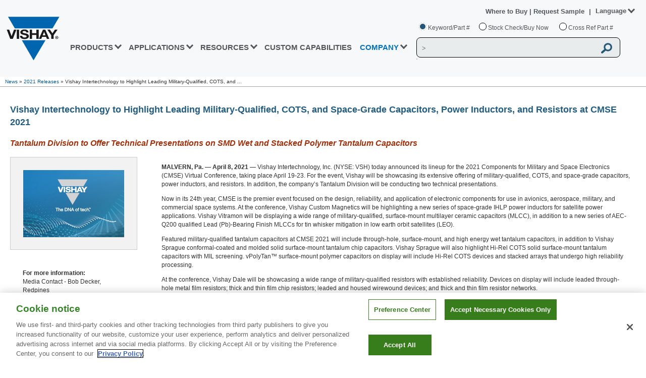

--- FILE ---
content_type: text/html
request_url: https://www.vishay.com/en/company/press/releases/2021/CMSE2021/
body_size: 39969
content:
<!DOCTYPE html><html><head><script>(function(w,d,s,l,i){w[l]=w[l]||[];w[l].push({'gtm.start':
                    				new Date().getTime(),event:'gtm.js'});var f=d.getElementsByTagName(s)[0],
                    				j=d.createElement(s),dl=l!='dataLayer'?'&amp;l='+l:'';j.async=true;j.src=
                    				'https://www.googletagmanager.com/gtm.js?id='+i+dl;f.parentNode.insertBefore(j,f);				
                    				j.setAttributeNode(d.createAttribute('data-ot-ignore'));
                    				j.setAttribute('class','optanon-category-C0001');
                    				})(window,document,'script','dataLayer','GTM-WS7ZHK3');</script><meta http-equiv="X-UA-Compatible" content="IE=Edge; IE=10; IE=9"/><meta charSet="utf-8"/><meta name="viewport" content="width=device-width, initial-scale=1"/><script type="text/javascript" src="https://cdn.cookielaw.org/consent/9dfa22fe-97fc-4f70-946d-ff9f797a82ec/OtAutoBlock.js"></script><script src="https://cdn.cookielaw.org/scripttemplates/otSDKStub.js" type="text/javascript" charset="UTF-8" data-domain-script="9dfa22fe-97fc-4f70-946d-ff9f797a82ec"></script><script type="text/javascript">function OptanonWrapper() {}</script><script src="/files/oneTrust/ot-js.js" type="text/javascript"></script><link href="/static/css/min/breadcrumb.min.css" media="screen" rel="stylesheet" type="text/css"/><link href="/static/css/min/screen.min.css?v=2" media="screen" rel="stylesheet" type="text/css"/><link href="/static/css/min/responsive.min.css?v=2" media="screen" rel="stylesheet" type="text/css"/><link href="/static/css/min/mega-menu.min.css?v=2" media="screen" rel="stylesheet" type="text/css"/><link href="/static/css/min/header.min.css?v=4" media="screen" rel="stylesheet" type="text/css"/><link href="/static/css/min/header-responsive.min.css?v=8" media="screen" rel="stylesheet" type="text/css"/><link href="/static/css/min/mega-menu-responsive.min.css?v=3" media="screen" rel="stylesheet" type="text/css"/><link href="/images/common/favicon/VLogo-16x16.png" rel="icon" type="image/png" sizes="16x16"/><link href="/images/common/favicon/VLogo-32x32.png" rel="icon" type="image/png" sizes="32x32"/><link href="/images/common/favicon/VLogo-96x96.png" rel="icon" type="image/png" sizes="96x96"/><link href="/static/css/min/footer.min.css?v=6" media="screen" rel="stylesheet" type="text/css"/><link href="/static/css/min/footer-responsive.min.css?v=4" media="screen" rel="stylesheet" type="text/css"/><link href="/static/css/search-suggestions.css" media="screen" rel="stylesheet" type="text/css"/><script src="/static/js/jquery-new.js"></script><script src="/static/js/jquery.cookies.2.2.0.min.js"></script><script src="/static/js/jquery-ui.min-new.js?v=2"></script><script src="/static/js/setlang.js"></script><script src="/static/js/min/main-header.min.js?v=6"></script><script src="/static/js/search-predictive.js"></script><script src="/static/js/min/ecad-model.min.js"></script><title>Vishay Intertechnology to Highlight Leading Military-Qualified, COTS, and Space-Grade Capacitors, Power Inductors, and Resistors at CMSE 2021</title><meta name="description" content="Vishay Intertechnology press room shares important news about Vishay innovative products and industry advancements."/><meta name="keyword" content="news, press, new products, innovation, industry, vishay"/><meta name="author" content="Vishay"/><meta name="pagetype" content="Press"/><link rel="alternate" href="https://www.vishay.com/en/company/press/releases/2021/CMSE2021/" hrefLang="en"/><link rel="alternate" href="https://www.vishay.com/ja/company/press/releases/2021/CMSE2021/" hrefLang="ja"/><link rel="alternate" href="https://www.vishay.com/zh/company/press/releases/2021/CMSE2021/" hrefLang="zh"/><link rel="alternate" href="https://www.vishay.com/en/company/press/releases/2021/CMSE2021/" hrefLang="x-default"/><meta name="next-head-count" content="37"/><link rel="preload" href="/_next/static/css/29d218c0ef3293aa1ada.css" as="style"/><link rel="stylesheet" href="/_next/static/css/29d218c0ef3293aa1ada.css" data-n-p=""/><noscript data-n-css=""></noscript><link rel="preload" href="/_next/static/chunks/webpack-4e85c502423e9537f3ba.js" as="script"/><link rel="preload" href="/_next/static/chunks/framework-f82e697b69a563048623.js" as="script"/><link rel="preload" href="/_next/static/chunks/5666-01c71c3da4a7f76f64bf.js" as="script"/><link rel="preload" href="/_next/static/chunks/3433-d8b65165347375951ac3.js" as="script"/><link rel="preload" href="/_next/static/chunks/7573-78ac037a62d460199f35.js" as="script"/><link rel="preload" href="/_next/static/chunks/main-9352ba2367ff5eedb197.js" as="script"/><link rel="preload" href="/_next/static/chunks/pages/_app-c2dd7926b6518b4a7add.js" as="script"/><link rel="preload" href="/_next/static/chunks/7753-acec9fbce9c4251207cf.js" as="script"/><link rel="preload" href="/_next/static/chunks/9669-653307e41c0fff147a73.js" as="script"/><link rel="preload" href="/_next/static/chunks/668-99ba0848c17a7e6c1011.js" as="script"/><link rel="preload" href="/_next/static/chunks/pages/%5Blang%5D/company/press/%5Brelease-product-releases%5D/%5Byear-market-sector%5D/%5Bpress%5D-a477f67f9799c755d654.js" as="script"/></head><body><div id="__next"><div class="Breadcrumb_vshPressReleaseContainer__1F2EX"><div>
                    
        
<header>
                                        <div class="vsh-main-header-outer" id="divHeaderContainer" >
        <div class="vsh-main-header" id="divHeader">
            <div class="vsh-main-header-inner">
                <div class="vsh-mobile-menu" style="display: none;">
                    <img class="vsh-mobile-menu-icon" alt="" src="/images/header/menu_icon.png "/>
                </div>
                                <div class="vsh-main-header-logo">
                                                                <a id="ancVishayDesktopLogo" href="/">
                            <img alt="Vishay" src="/images/header/vishay-logo.png "/>
                        </a>
                                                                <a id="ancVishayMobileLogo" href="/" style="display: none;">
                            <img alt="Vishay" src="/images/header/vishay-logo-mobile.png "/>
                        </a>
                                    </div>
                <div id="divMobileMenuOverlay" class="vsh-main-header-menu">
                    <div class="vsh-main-header-overlay-logo" style="display: none;">
                        <a href="/">
                            <img src="/images/header/vishay-logo-mobile.png" alt="Vishay"/>
                        </a>
                    </div>
                    <div class="vsh-main-header-overlay-close" style="display: none;">
                        <img alt="" src="/images/header/close_icon.png"/>
                    </div>
                    <div style="clear:both;"></div>
                                                                                        

<ul id="ulMenuLinks">
                    <li class="vsh-menu-link">
                                                                <a
                                    href="#"
                                class="vsh-link-prod vsh-nav-hover vsh-nav-prod">PRODUCTS
                                    <span>
                        <b class="vsh-blue-caret vsh-caret-down"></b>
                        <b class="vsh-blue-caret vsh-caret-right"></b>
                    </span>
                                </a>
                        <div class="vsh-mega-menu-main-container">
                <div class="vsh-mega-menu-container">
                                                                <div class="vsh-prod-mega">
                            <div class="vsh-mega-menu-prod-nav-column">
                                                                                                                                        <div class="vsh-column-title">
                                        <div>
                                            <span>SEMICONDUCTORS</span>
                                                                                                                                </div>
                                                                                                                                                                        <div class="vsh-column-body">
                                                                                                <div class="vsh-vertical-products-container1">
                                                                                                                                                                                                                        <div class="vsh-mm-accordion">
                                                            <span>diodes and rectifiers</span>
                                                                                                                                                                                </div>
                                                        <div class="vsh-mm-home-content">
                                                            <ul>
                                                                                                                                                                                                                                                                        <li>
                                                                                                                                                                                                                            <a
                                                                                                                                                            href="/en/diodes/"
                                                                                                                                                        target="" class="">
                                                                                Diodes and Rectifiers
                                                                            </a>
                                                                        
                                                                                                                                            </li>
                                                                                                                            </ul>
                                                        </div>
                                                                                                                                                                    <div class="vsh-mm-accordion">
                                                            <span>discrete thyristors</span>
                                                                                                                                                                                </div>
                                                        <div class="vsh-mm-home-content">
                                                            <ul>
                                                                                                                                                                                                                                                                        <li>
                                                                                                                                                                                                                            <a
                                                                                                                                                            href="/en/thyristors/phase-control-discrete/"
                                                                                                                                                        target="" class="">
                                                                                Phase Control Discrete
                                                                            </a>
                                                                        
                                                                                                                                            </li>
                                                                                                                            </ul>
                                                        </div>
                                                                                                                                                                    <div class="vsh-mm-accordion">
                                                            <span>IC - POWER AND LINEAR</span>
                                                                                                                                                                                </div>
                                                        <div class="vsh-mm-home-content">
                                                            <ul>
                                                                                                                                                                                                                                                                        <li>
                                                                                                                                                                                                                            <a
                                                                                                                                                            href="/en/power-ics/"
                                                                                                                                                        target="" class="">
                                                                                Power ICs
                                                                            </a>
                                                                        
                                                                                                                                            </li>
                                                                                                                                                                                                        <li>
                                                                                                                                                                                                                            <a
                                                                                                                                                            href="/en/power-ics/load-switch/"
                                                                                                                                                        target="" class="">
                                                                                Smart Load Switches
                                                                            </a>
                                                                        
                                                                                                                                            </li>
                                                                                                                                                                                                        <li>
                                                                                                                                                                                                                            <a
                                                                                                                                                            href="/en/power-ics/integrated-microbuck/"
                                                                                                                                                        target="" class="">
                                                                                microBUCK® - Voltage Regulator
                                                                            </a>
                                                                        
                                                                                                                                            </li>
                                                                                                                                                                                                        <li>
                                                                                                                                                                                                                            <a
                                                                                                                                                            href="/en/power-ics/integrated-microbrick/"
                                                                                                                                                        target="" class="">
                                                                                microBRICK® - DC/DC Regulator Module
                                                                            </a>
                                                                        
                                                                                                                                            </li>
                                                                                                                                                                                                        <li>
                                                                                                                                                                                                                            <a
                                                                                                                                                            href="/en/power-ics/integrated-drmos/"
                                                                                                                                                        target="" class="">
                                                                                VRPower® (DrMOS) - Power Stage
                                                                            </a>
                                                                        
                                                                                                                                            </li>
                                                                                                                                                                                                        <li>
                                                                                                                                                                                                                            <a
                                                                                                                                                            href="/en/analog-switches/"
                                                                                                                                                        target="" class="">
                                                                                Analog Switches and Multiplexers
                                                                            </a>
                                                                        
                                                                                                                                            </li>
                                                                                                                            </ul>
                                                        </div>
                                                                                                                                                                    <div class="vsh-mm-accordion">
                                                            <span>mosfets</span>
                                                                                                                                                                                </div>
                                                        <div class="vsh-mm-home-content">
                                                            <ul>
                                                                                                                                                                                                                                                                        <li>
                                                                                                                                                                                                                            <a
                                                                                                                                                            href="/en/mosfets/"
                                                                                                                                                        target="" class="">
                                                                                MOSFETs
                                                                            </a>
                                                                        
                                                                                                                                            </li>
                                                                                                                                                                                                        <li>
                                                                                                                                                                                                                            <a
                                                                                                                                                            href="/en/mosfets/automotive-mosfets/"
                                                                                                                                                        target="" class="">
                                                                                MOSFETs, Automotive
                                                                            </a>
                                                                        
                                                                                                                                            </li>
                                                                                                                                                                                                        <li>
                                                                                                                                                                                                                            <a
                                                                                                                                                            href="/en/mosfets/silicon-carbide-maxsic/"
                                                                                                                                                        target="_self" class="">
                                                                                Silicon Carbide MaxSiC® MOSFETs
                                                                            </a>
                                                                        
                                                                                                                                            </li>
                                                                                                                            </ul>
                                                        </div>
                                                                                                    </div>
                                            </div>
                                                                                                                                <div class="vsh-column-body">
                                                                                                <div class="vsh-vertical-products-container2">
                                                                                                                                                                                                                        <div class="vsh-mm-accordion">
                                                            <span>optoelectronics</span>
                                                                                                                                                                                </div>
                                                        <div class="vsh-mm-home-content">
                                                            <ul>
                                                                                                                                                                                                                                                                        <li>
                                                                                                                                                                                                                            <a
                                                                                                                                                            href="/en/optoelectronics/"
                                                                                                                                                        target="" class="">
                                                                                Optoelectronics
                                                                            </a>
                                                                        
                                                                                                                                            </li>
                                                                                                                                                                                                        <li>
                                                                                                                                                                                                                            <a
                                                                                                                                                            href="/en/optocouplers/"
                                                                                                                                                        target="" class="">
                                                                                Optocouplers / Isolators
                                                                            </a>
                                                                        
                                                                                                                                            </li>
                                                                                                                                                                                                        <li>
                                                                                                                                                                                                                            <a
                                                                                                                                                            href="/en/ir-receiver-modules/"
                                                                                                                                                        target="" class="">
                                                                                IR Receivers for Remote Control
                                                                            </a>
                                                                        
                                                                                                                                            </li>
                                                                                                                                                                                                        <li>
                                                                                                                                                                                                                            <a
                                                                                                                                                            href="/en/optical-sensors/"
                                                                                                                                                        target="" class="">
                                                                                Optical Sensors
                                                                            </a>
                                                                        
                                                                                                                                            </li>
                                                                                                                                                                                                        <li>
                                                                                                                                                                                                                            <a
                                                                                                                                                            href="/en/ir-emitting-diodes/"
                                                                                                                                                        target="" class="">
                                                                                Infrared Emitters
                                                                            </a>
                                                                        
                                                                                                                                            </li>
                                                                                                                                                                                                        <li>
                                                                                                                                                                                                                            <a
                                                                                                                                                            href="/en/photo-detectors/"
                                                                                                                                                        target="" class="">
                                                                                Photo Detectors
                                                                            </a>
                                                                        
                                                                                                                                            </li>
                                                                                                                                                                                                        <li>
                                                                                                                                                                                                                            <a
                                                                                                                                                            href="/en/leds/"
                                                                                                                                                        target="" class="">
                                                                                LEDs
                                                                            </a>
                                                                        
                                                                                                                                            </li>
                                                                                                                                                                                                        <li>
                                                                                                                                                                                                                            <a
                                                                                                                                                            href="/en/solid-state-relays/"
                                                                                                                                                        target="" class="">
                                                                                Solid-State Relays
                                                                            </a>
                                                                        
                                                                                                                                            </li>
                                                                                                                                                                                                        <li>
                                                                                                                                                                                                                            <a
                                                                                                                                                            href="/en/ir-transceivers/"
                                                                                                                                                        target="" class="">
                                                                                IRDC Transceivers
                                                                            </a>
                                                                        
                                                                                                                                            </li>
                                                                                                                                                                                                        <li>
                                                                                                                                                                                                                            <a
                                                                                                                                                            href="/en/displays/"
                                                                                                                                                        target="" class="">
                                                                                Displays – LCD/TFT/OLED/Touch
                                                                            </a>
                                                                        
                                                                                                                                            </li>
                                                                                                                                                                                                        <li>
                                                                                                                                                                                                                            <a
                                                                                                                                                            href="/en/displays/seven-segment-display/"
                                                                                                                                                        target="" class="">
                                                                                7-Segment Displays
                                                                            </a>
                                                                        
                                                                                                                                            </li>
                                                                                                                            </ul>
                                                        </div>
                                                                                                                                                                    <div class="vsh-mm-accordion">
                                                            <span>POWER MODULES</span>
                                                                                                                                                                                </div>
                                                        <div class="vsh-mm-home-content">
                                                            <ul>
                                                                                                                                                                                                                                                                        <li>
                                                                                                                                                                                                                            <a
                                                                                                                                                            href="/en/modules/bridge-modules/"
                                                                                                                                                        target="" class="">
                                                                                Bridge Modules
                                                                            </a>
                                                                        
                                                                                                                                            </li>
                                                                                                                                                                                                        <li>
                                                                                                                                                                                                                            <a
                                                                                                                                                            href="/en/modules/diode-modules/"
                                                                                                                                                        target="" class="">
                                                                                Diode Modules
                                                                            </a>
                                                                        
                                                                                                                                            </li>
                                                                                                                                                                                                        <li>
                                                                                                                                                                                                                            <a
                                                                                                                                                            href="/en/modules/igbt-modules/"
                                                                                                                                                        target="" class="">
                                                                                IGBT Modules
                                                                            </a>
                                                                        
                                                                                                                                            </li>
                                                                                                                                                                                                        <li>
                                                                                                                                                                                                                            <a
                                                                                                                                                            href="/en/modules/mosfet-modules/"
                                                                                                                                                        target="" class="">
                                                                                MOSFET Modules
                                                                            </a>
                                                                        
                                                                                                                                            </li>
                                                                                                                                                                                                        <li>
                                                                                                                                                                                                                            <a
                                                                                                                                                            href="/en/modules/thyristor-modules/"
                                                                                                                                                        target="" class="">
                                                                                Thyristor Modules
                                                                            </a>
                                                                        
                                                                                                                                            </li>
                                                                                                                                                                                                        <li>
                                                                                                                                                                                                                            <a
                                                                                                                                                            href="/en/modules/automotive-modules/"
                                                                                                                                                        target="" class="">
                                                                                Automotive Modules
                                                                            </a>
                                                                        
                                                                                                                                            </li>
                                                                                                                            </ul>
                                                        </div>
                                                                                                    </div>
                                            </div>
                                                                                                                            <div class="vsh-vertical-line"></div>
                                                                                                                    </div>
                                                                                                        <div class="vsh-column-title">
                                        <div>
                                            <span>PASSIVE COMPONENTS</span>
                                                                                                                                </div>
                                                                                                                                                                        <div class="vsh-column-body">
                                                                                                <div class="vsh-vertical-products-container1">
                                                                                                                                                                                                                        <div class="vsh-mm-accordion">
                                                            <span>Capacitors</span>
                                                                                                                                                                                </div>
                                                        <div class="vsh-mm-home-content">
                                                            <ul>
                                                                                                                                                                                                                                                                        <li>
                                                                                                                                                                                                                            <a
                                                                                                                                                            href="/en/capacitors/"
                                                                                                                                                        target="" class="">
                                                                                Capacitors
                                                                            </a>
                                                                        
                                                                                                                                            </li>
                                                                                                                                                                                                        <li>
                                                                                                                                                                                                                            <a
                                                                                                                                                            href="/en/capacitors/aluminum/"
                                                                                                                                                        target="" class="">
                                                                                Aluminum Electrolytic
                                                                            </a>
                                                                        
                                                                                                                                            </li>
                                                                                                                                                                                                        <li>
                                                                                                                                                                                                                            <a
                                                                                                                                                            href="/en/capacitors/ceramic/"
                                                                                                                                                        target="" class="">
                                                                                Ceramic
                                                                            </a>
                                                                        
                                                                                                                                            </li>
                                                                                                                                                                                                        <li>
                                                                                                                                                                                                                            <a
                                                                                                                                                            href="/en/capacitors/energy-storage/"
                                                                                                                                                        target="" class="">
                                                                                Energy Storage
                                                                            </a>
                                                                        
                                                                                                                                            </li>
                                                                                                                                                                                                        <li>
                                                                                                                                                                                                                            <a
                                                                                                                                                            href="/en/capacitors/film/"
                                                                                                                                                        target="" class="">
                                                                                Film
                                                                            </a>
                                                                        
                                                                                                                                            </li>
                                                                                                                                                                                                        <li>
                                                                                                                                                                                                                            <a
                                                                                                                                                            href="/en/capacitors/polymer/"
                                                                                                                                                        target="" class="">
                                                                                Polymer
                                                                            </a>
                                                                        
                                                                                                                                            </li>
                                                                                                                                                                                                        <li>
                                                                                                                                                                                                                            <a
                                                                                                                                                            href="/en/capacitors/power-heavy-current/"
                                                                                                                                                        target="" class="">
                                                                                Power Heavy Current (ESTA)
                                                                            </a>
                                                                        
                                                                                                                                            </li>
                                                                                                                                                                                                        <li>
                                                                                                                                                                                                                            <a
                                                                                                                                                            href="/en/capacitors/tantalum/"
                                                                                                                                                        target="" class="">
                                                                                Tantalum
                                                                            </a>
                                                                        
                                                                                                                                            </li>
                                                                                                                                                                                                        <li>
                                                                                                                                                                                                                            <a
                                                                                                                                                            href="/en/capacitors/thin-film/"
                                                                                                                                                        target="" class="">
                                                                                Thin Film
                                                                            </a>
                                                                        
                                                                                                                                            </li>
                                                                                                                                                                                                        <li>
                                                                                                                                                                                                                            <a
                                                                                                                                                            href="/en/capacitors/custom-capacitors/"
                                                                                                                                                        target="" class="">
                                                                                Custom Capacitors
                                                                            </a>
                                                                        
                                                                                                                                            </li>
                                                                                                                            </ul>
                                                        </div>
                                                                                                                                                                    <div class="vsh-mm-accordion">
                                                            <span>resistors</span>
                                                                                                                                                                                </div>
                                                        <div class="vsh-mm-home-content">
                                                            <ul>
                                                                                                                                                                                                                                                                        <li>
                                                                                                                                                                                                                            <a
                                                                                                                                                            href="/en/resistors-fixed/"
                                                                                                                                                        target="" class="">
                                                                                Fixed
                                                                            </a>
                                                                        
                                                                                                                                            </li>
                                                                                                                                                                                                        <li>
                                                                                                                                                                                                                            <a
                                                                                                                                                            href="/en/networks-and-arrays/"
                                                                                                                                                        target="" class="">
                                                                                Networks and Arrays
                                                                            </a>
                                                                        
                                                                                                                                            </li>
                                                                                                                                                                                                        <li>
                                                                                                                                                                                                                            <a
                                                                                                                                                            href="/en/thermistors/"
                                                                                                                                                        target="" class="">
                                                                                Thermistors
                                                                            </a>
                                                                        
                                                                                                                                            </li>
                                                                                                                                                                                                        <li>
                                                                                                                                                                                                                            <a
                                                                                                                                                            href="/en/varistors/"
                                                                                                                                                        target="" class="">
                                                                                Varistors
                                                                            </a>
                                                                        
                                                                                                                                            </li>
                                                                                                                                                                                                        <li>
                                                                                                                                                                                                                            <a
                                                                                                                                                            href="/en/trimmers/"
                                                                                                                                                        target="" class="">
                                                                                Trimmers
                                                                            </a>
                                                                        
                                                                                                                                            </li>
                                                                                                                                                                                                        <li>
                                                                                                                                                                                                                            <a
                                                                                                                                                            href="/en/rheostats/"
                                                                                                                                                        target="" class="">
                                                                                Rheostats
                                                                            </a>
                                                                        
                                                                                                                                            </li>
                                                                                                                                                                                                        <li>
                                                                                                                                                                                                                            <a
                                                                                                                                                            href="/en/potentiometers/"
                                                                                                                                                        target="" class="">
                                                                                Panel Potentiometers
                                                                            </a>
                                                                        
                                                                                                                                            </li>
                                                                                                                                                                                                        <li>
                                                                                                                                                                                                                            <a
                                                                                                                                                            href="/en/resistors-fixed/custom-capabilities/"
                                                                                                                                                        target="" class="">
                                                                                Custom Resistors
                                                                            </a>
                                                                        
                                                                                                                                            </li>
                                                                                                                            </ul>
                                                        </div>
                                                                                                    </div>
                                            </div>
                                                                                                                                <div class="vsh-column-body">
                                                                                                <div class="vsh-vertical-products-container2">
                                                                                                                                                                                                                        <div class="vsh-mm-accordion">
                                                            <span>inductors and magnetics</span>
                                                                                                                                                                                </div>
                                                        <div class="vsh-mm-home-content">
                                                            <ul>
                                                                                                                                                                                                                                                                        <li>
                                                                                                                                                                                                                            <a
                                                                                                                                                            href="/en/inductors/"
                                                                                                                                                        target="" class="">
                                                                                Inductors
                                                                            </a>
                                                                        
                                                                                                                                            </li>
                                                                                                                                                                                                        <li>
                                                                                                                                                                                                                            <a
                                                                                                                                                            href="/en/landingpage/custom-magnetics/"
                                                                                                                                                        target="" class="">
                                                                                Custom Magnetics
                                                                            </a>
                                                                        
                                                                                                                                            </li>
                                                                                                                                                                                                        <li>
                                                                                                                                                                                                                            <a
                                                                                                                                                            href="/en/inductors/transformers/"
                                                                                                                                                        target="" class="">
                                                                                Transformers
                                                                            </a>
                                                                        
                                                                                                                                            </li>
                                                                                                                                                                                                        <li>
                                                                                                                                                                                                                            <a
                                                                                                                                                            href="/en/planar/"
                                                                                                                                                        target="" class="">
                                                                                Planar
                                                                            </a>
                                                                        
                                                                                                                                            </li>
                                                                                                                                                                                                        <li>
                                                                                                                                                                                                                            <a
                                                                                                                                                            href="/en/company/brands/hirelsystems/"
                                                                                                                                                        target="" class="">
                                                                                Vishay HIREL
                                                                            </a>
                                                                        
                                                                                                                                            </li>
                                                                                                                            </ul>
                                                        </div>
                                                                                                                                                                    <div class="vsh-mm-accordion">
                                                            <span>sensors</span>
                                                                                                                                                                                </div>
                                                        <div class="vsh-mm-home-content">
                                                            <ul>
                                                                                                                                                                                                                                                                        <li>
                                                                                                                                                                                                                            <a
                                                                                                                                                            href="/en/sensors/angular-linear-sensors/"
                                                                                                                                                        target="" class="">
                                                                                Position: Contacting Technology
                                                                            </a>
                                                                        
                                                                                                                                            </li>
                                                                                                                                                                                                        <li>
                                                                                                                                                                                                                            <a
                                                                                                                                                            href="/en/sensors/non-contacting-sensors/"
                                                                                                                                                        target="" class="">
                                                                                Position: Non-Contacting
                                                                            </a>
                                                                        
                                                                                                                                            </li>
                                                                                                                                                                                                        <li>
                                                                                                                                                                                                                            <a
                                                                                                                                                            href="/en/sensors/sensors-temperature/"
                                                                                                                                                        target="" class="">
                                                                                Temperature
                                                                            </a>
                                                                        
                                                                                                                                            </li>
                                                                                                                            </ul>
                                                        </div>
                                                                                                                                                                    <div class="vsh-mm-accordion">
                                                            <span>Other components</span>
                                                                                                                                                                                </div>
                                                        <div class="vsh-mm-home-content">
                                                            <ul>
                                                                                                                                                                                                                                                                        <li>
                                                                                                                                                                                                                            <a
                                                                                                                                                            href="/en/connectors/"
                                                                                                                                                        target="" class="">
                                                                                Connectors
                                                                            </a>
                                                                        
                                                                                                                                            </li>
                                                                                                                                                                                                        <li>
                                                                                                                                                                                                                            <a
                                                                                                                                                            href="/en/control-knobs/"
                                                                                                                                                        target="" class="">
                                                                                Control Knobs
                                                                            </a>
                                                                        
                                                                                                                                            </li>
                                                                                                                                                                                                        <li>
                                                                                                                                                                                                                            <a
                                                                                                                                                            href="/en/crystals/"
                                                                                                                                                        target="" class="">
                                                                                Crystals
                                                                            </a>
                                                                        
                                                                                                                                            </li>
                                                                                                                                                                                                        <li>
                                                                                                                                                                                                                            <a
                                                                                                                                                            href="/en/displays/"
                                                                                                                                                        target="" class="">
                                                                                Displays – LCD/TFT/OLED/Touch
                                                                            </a>
                                                                        
                                                                                                                                            </li>
                                                                                                                                                                                                        <li>
                                                                                                                                                                                                                            <a
                                                                                                                                                            href="/en/fuses/"
                                                                                                                                                        target="" class="">
                                                                                Fuses
                                                                            </a>
                                                                        
                                                                                                                                            </li>
                                                                                                                                                                                                        <li>
                                                                                                                                                                                                                            <a
                                                                                                                                                            href="/en/hybrids-substrates/"
                                                                                                                                                        target="" class="">
                                                                                Hybrids and Substrates
                                                                            </a>
                                                                        
                                                                                                                                            </li>
                                                                                                                                                                                                        <li>
                                                                                                                                                                                                                            <a
                                                                                                                                                            href="/en/igniters/"
                                                                                                                                                        target="" class="">
                                                                                Igniters
                                                                            </a>
                                                                        
                                                                                                                                            </li>
                                                                                                                                                                                                        <li>
                                                                                                                                                                                                                            <a
                                                                                                                                                            href="/en/oscillators/"
                                                                                                                                                        target="" class="">
                                                                                Oscillators
                                                                            </a>
                                                                        
                                                                                                                                            </li>
                                                                                                                                                                                                        <li>
                                                                                                                                                                                                                            <a
                                                                                                                                                            href="/en/thermal-management/"
                                                                                                                                                        target="" class="">
                                                                                Thermal Management
                                                                            </a>
                                                                        
                                                                                                                                            </li>
                                                                                                                            </ul>
                                                        </div>
                                                                                                    </div>
                                            </div>
                                                                                                                            <div class="vsh-vertical-line"></div>
                                                                                                                    </div>
                                                                                                        <div class="vsh-column-title">
                                        <div>
                                            <span>custom products</span>
                                                                                                                                </div>
                                                                                                                                                                        <div class="vsh-column-body">
                                                                                                <div class="vsh-vertical-products-container1">
                                                                                                                                                                                                                        <div class="vsh-mm-accordion">
                                                            <span>semiconductors</span>
                                                                                                                                                                                </div>
                                                        <div class="vsh-mm-home-content">
                                                            <ul>
                                                                                                                                                                                                                                                                        <li>
                                                                                                                                                                                                                            <a
                                                                                                                                                            href="/en/die-wafer/"
                                                                                                                                                        target="" class="">
                                                                                Die and Wafer
                                                                            </a>
                                                                        
                                                                                                                                            </li>
                                                                                                                                                                                                        <li>
                                                                                                                                                                                                                            <a
                                                                                                                                                            href="/en/modules/"
                                                                                                                                                        target="" class="">
                                                                                Modules
                                                                            </a>
                                                                        
                                                                                                                                            </li>
                                                                                                                            </ul>
                                                        </div>
                                                                                                                                                                    <div class="vsh-mm-accordion">
                                                            <span>PASSIVES</span>
                                                                                                                                                                                </div>
                                                        <div class="vsh-mm-home-content">
                                                            <ul>
                                                                                                                                                                                                                                                                        <li>
                                                                                                                                                                                                                            <a
                                                                                                                                                            href="/en/capacitors/custom-capacitors/"
                                                                                                                                                        target="" class="">
                                                                                Capacitors
                                                                            </a>
                                                                        
                                                                                                                                            </li>
                                                                                                                                                                                                        <li>
                                                                                                                                                                                                                            <a
                                                                                                                                                            href="/en/landingpage/custom-magnetics/"
                                                                                                                                                        target="" class="">
                                                                                Inductors
                                                                            </a>
                                                                        
                                                                                                                                            </li>
                                                                                                                                                                                                        <li>
                                                                                                                                                                                                                            <a
                                                                                                                                                            href="/en/resistors-fixed/custom-capabilities/"
                                                                                                                                                        target="" class="">
                                                                                Resistors
                                                                            </a>
                                                                        
                                                                                                                                            </li>
                                                                                                                            </ul>
                                                        </div>
                                                                                                    </div>
                                            </div>
                                                                                                                                                                                                                                                                                                                                                                <div class="vsh-products-ads">
                                                        <a
                                                                                                                            href="/en/landingpage/sensors/"
                                                                                                                    >
                                                            <picture >
	<img src="/images/megamenu/ads/SensorsProductAdvertiles.jpg" width="280" height="150" alt="Sensors" title="Sensors" loading="lazy" />
</picture>

                                                        </a>
                                                    </div>
                                                                                                                                                                        </div>
                                
                            </div>
                        </div>
                                                                <img alt="Close" class="close" style="position: absolute;top:30px;right:30px;cursor: pointer;width: 14px;" src="/images/header/vishay_close.svg">                    
                </div>
            </div>
        </li>
                    <li class="vsh-menu-link">
                                                                <a
                                    href="#"
                                class="vsh-link-app vsh-nav-hover vsh-nav-app">APPLICATIONS
                                    <span>
                        <b class="vsh-blue-caret vsh-caret-down"></b>
                        <b class="vsh-blue-caret vsh-caret-right"></b>
                    </span>
                                </a>
                        <div class="vsh-mega-menu-main-container">
                <div class="vsh-mega-menu-container">
                                                                                
                        <div class="vsh-mega-menu-nav-column">
                            <div class="vsh-column-title">                                
                                                                <div style="padding: 0 8px 10px;">
                                    <a href="/en/applications/" class="resource" style="color:#53565a">APPLICATIONS &gt;</a>                                    
                                </div>
                                                                                                                                                                        <div class="vsh-column-body">
                                        <div class="vsh-vertical-products-container">
                                            <div class=" vsh-mm-home-content">
                                                <ul>
                                                                                                                                                                                                                        <li>
                                                                                                                                                                                        <a
                                                                                                                                    href="/en/applications/automotive/"
                                                                                                                                target="" class="">
                                                                    Automotive
                                                                </a>
                                                                                                                                                                                </li>
                                                                                                                                                                    <li>
                                                                                                                                                                                        <a
                                                                                                                                    href="/en/applications/ams/"
                                                                                                                                target="" class="">
                                                                    Avionics, Military, Space
                                                                </a>
                                                                                                                                                                                </li>
                                                                                                                                                                    <li>
                                                                                                                                                                                        <a
                                                                                                                                    href="/en/applications/computer/"
                                                                                                                                target="" class="">
                                                                    Computer
                                                                </a>
                                                                                                                                                                                </li>
                                                                                                    </ul>
                                            </div>
                                        </div>
                                    </div>
                                    <div class="vsh-vertical-line"></div>
                                                                                                        <div class="vsh-column-body">
                                        <div class="vsh-vertical-products-container">
                                            <div class=" vsh-mm-home-content">
                                                <ul>
                                                                                                                                                                                                                        <li>
                                                                                                                                                                                        <a
                                                                                                                                    href="/en/applications/consumer/"
                                                                                                                                target="" class="">
                                                                    Consumer
                                                                </a>
                                                                                                                                                                                </li>
                                                                                                                                                                    <li>
                                                                                                                                                                                        <a
                                                                                                                                    href="/en/applications/industrial/"
                                                                                                                                target="" class="">
                                                                    Industrial
                                                                </a>
                                                                                                                                                                                </li>
                                                                                                                                                                    <li>
                                                                                                                                                                                        <a
                                                                                                                                    href="/en/applications/medical/"
                                                                                                                                target="" class="">
                                                                    Medical
                                                                </a>
                                                                                                                                                                                </li>
                                                                                                    </ul>
                                            </div>
                                        </div>
                                    </div>
                                    <div class="vsh-vertical-line"></div>
                                                                                                        <div class="vsh-column-body">
                                        <div class="vsh-vertical-products-container">
                                            <div class=" vsh-mm-home-content">
                                                <ul>
                                                                                                                                                                                                                        <li>
                                                                                                                                                                                        <a
                                                                                                                                    href="/en/applications/telecommunications/"
                                                                                                                                target="" class="">
                                                                    Telecommunications
                                                                </a>
                                                                                                                                                                                </li>
                                                                                                                                                                    <li>
                                                                                                                                                                                        <a
                                                                                                                                    href="/en/applications/featured_applications/"
                                                                                                                                target="" class="">
                                                                    Featured Applications
                                                                </a>
                                                                                                                                                                                </li>
                                                                                                    </ul>
                                            </div>
                                        </div>
                                    </div>
                                    <div class="vsh-vertical-line"></div>
                                                            </div>
                        </div>
                                                                                                                                                                                                        <div class="vsh-app-ads">
                                        <a
                                                                                            href="/en/landingpage/infographics/app-capacitors-for-implantable-medical-applications/"
                                                                                    >
                                            <picture >
	<img src="/images/ads/large/Implant_App_advertile_280x212.jpg" width="280" height="212" alt="Reference Designs" title="Reference Designs" loading="lazy" />
</picture>

                                        </a>
                                    </div>
                                                                                                                            <img alt="Close" class="close" style="position: absolute;top:30px;right:30px;cursor: pointer;width: 14px;" src="/images/header/vishay_close.svg">                    
                </div>
            </div>
        </li>
                    <li class="vsh-menu-link">
                                                                <a
                                    href="#"
                                class="vsh-link-erc vsh-nav-hover vsh-nav-erc">RESOURCES
                                    <span>
                        <b class="vsh-blue-caret vsh-caret-down"></b>
                        <b class="vsh-blue-caret vsh-caret-right"></b>
                    </span>
                                </a>
                        <div class="vsh-mega-menu-main-container">
                <div class="vsh-mega-menu-container">
                                                                                
                        <div class="vsh-mega-menu-nav-column">
                            <div class="vsh-column-title">                                
                                                                <div style="padding: 0 8px 10px;">
                                    <a href="/en/erc" class="resource" style="color:#53565a">RESOURCES  &gt;</a>                                    
                                </div>
                                                                                                                                                                        <div class="vsh-column-body">
                                        <div class="vsh-vertical-products-container">
                                            <div class=" vsh-mm-home-content">
                                                <ul>
                                                                                                                                                                                                                        <li>
                                                                                                                                                                                        <a
                                                                                                                                    href="/en/new-products/"
                                                                                                                                target="" class="">
                                                                    New Products
                                                                </a>
                                                                                                                                                                                </li>
                                                                                                                                                                    <li>
                                                                                                                                                                                        <a
                                                                                                                                    href="/en/landingpage/reference-designs/"
                                                                                                                                target="" class="">
                                                                    Reference Designs
                                                                </a>
                                                                                                                                                                                </li>
                                                                                                                                                                    <li>
                                                                                                                                                                                        <a
                                                                                                                                    href="/en/how/design-support-tools/"
                                                                                                                                target="" class="">
                                                                    Design Tools
                                                                </a>
                                                                                                                                                                                </li>
                                                                                                    </ul>
                                            </div>
                                        </div>
                                    </div>
                                    <div class="vsh-vertical-line"></div>
                                                                                                        <div class="vsh-column-body">
                                        <div class="vsh-vertical-products-container">
                                            <div class=" vsh-mm-home-content">
                                                <ul>
                                                                                                                                                                                                                        <li>
                                                                                                                                                                                        <a
                                                                                                                                    href="/en/landingpage/et4/"
                                                                                                                                target="" class="">
                                                                    Engineer&#039;s Toolbox
                                                                </a>
                                                                                                                                                                                </li>
                                                                                                                                                                    <li>
                                                                                                                                                                                        <a
                                                                                                                                    href="/en/how/onlineliterature/online-libraries/"
                                                                                                                                target="" class="">
                                                                    Document Library
                                                                </a>
                                                                                                                                                                                </li>
                                                                                                    </ul>
                                            </div>
                                        </div>
                                    </div>
                                    <div class="vsh-vertical-line"></div>
                                                                                                        <div class="vsh-column-body">
                                        <div class="vsh-vertical-products-container">
                                            <div class=" vsh-mm-home-content">
                                                <ul>
                                                                                                                                                                                                                        <li>
                                                                                                                                                                                        <a
                                                                                                                                    href="/en/videos/"
                                                                                                                                target="" class="">
                                                                    Videos
                                                                </a>
                                                                                                                                                                                </li>
                                                                                                                                                                    <li>
                                                                                                                                                                                        <a
                                                                                                                                    href="/en/landingpage/infographics/"
                                                                                                                                target="" class="">
                                                                    Infographics
                                                                </a>
                                                                                                                                                                                </li>
                                                                                                    </ul>
                                            </div>
                                        </div>
                                    </div>
                                    <div class="vsh-vertical-line"></div>
                                                                                                        <div class="vsh-column-body">
                                        <div class="vsh-vertical-products-container">
                                            <div class=" vsh-mm-home-content">
                                                <ul>
                                                                                                                                                        </ul>
                                            </div>
                                        </div>
                                    </div>
                                    <div class="vsh-vertical-line"></div>
                                                            </div>
                        </div>
                                                                                        <img alt="Close" class="close" style="position: absolute;top:30px;right:30px;cursor: pointer;width: 14px;" src="/images/header/vishay_close.svg">                    
                </div>
            </div>
        </li>
                    <li class="vsh-menu-link">
                                                                <a
                                    href="/en/capabilities/"
                                class="vsh-link-cust-capabilities">CUSTOM CAPABILITIES
                                    <span style="display:none">
                        <b class="vsh-blue-caret vsh-caret-down"></b>
                        <b class="vsh-blue-caret vsh-caret-right"></b>
                    </span>
                                </a>
                        <div class="vsh-mega-menu-main-container">
                <div class="vsh-mega-menu-container">
                                                            <img alt="Close" class="close" style="position: absolute;top:30px;right:30px;cursor: pointer;width: 14px;" src="/images/header/vishay_close.svg">                    
                </div>
            </div>
        </li>
                    <li class="vsh-menu-link">
                                                                <a
                                    href="#"
                                class="vsh-link-company vsh-nav-hover vsh-nav-company">Company
                                    <span>
                        <b class="vsh-blue-caret vsh-caret-down"></b>
                        <b class="vsh-blue-caret vsh-caret-right"></b>
                    </span>
                                </a>
                        <div class="vsh-mega-menu-main-container">
                <div class="vsh-mega-menu-container">
                                                                <div class="vsh-mega-menu-company-nav-column">
                                                                                                                        <div class="vsh-column-title">
                                    <div>
                                        <span>ABOUT VISHAY</span>
                                                                                                                    </div>
                                                                        <div class="vsh-column-body">
                                                                                <div class="vsh-vertical-company-container1">
                                            <div class="vsh-mm-home-content">
                                                <ul>
                                                                                                                                                                                                                        <li>
                                                                                                                                                                                        <a
                                                                                                                                    href="/en/company/who-we-are/"
                                                                                                                                target="_self" class="">
                                                                    Who we are
                                                                </a>
                                                                                                                                                                                </li>
                                                                                                                                                                    <li>
                                                                                                                                                                                        <a
                                                                                                                                    href="/en/company/press/"
                                                                                                                                target="" class="">
                                                                    News
                                                                </a>
                                                                                                                                                                                </li>
                                                                                                                                                                    <li>
                                                                                                                                                                                        <a
                                                                                                                                    href="/en/landingpage/company/events/"
                                                                                                                                target="" class="">
                                                                    Events
                                                                </a>
                                                                                                                                                                                </li>
                                                                                                                                                                    <li>
                                                                                                                                                                                        <a
                                                                                                                                    href="/en/landingpage/awards/"
                                                                                                                                target="" class="">
                                                                    Awards
                                                                </a>
                                                                                                                                                                                </li>
                                                                                                                                                                    <li>
                                                                                                                                                                                        <a
                                                                                                                                    href="/en/company/brands/"
                                                                                                                                target="" class="">
                                                                    Brands
                                                                </a>
                                                                                                                                                                                </li>
                                                                                                                                                                    <li>
                                                                                                                                                                                        <a
                                                                                                                                    href="/en/quality/"
                                                                                                                                target="" class="">
                                                                    Quality
                                                                </a>
                                                                                                                                                                                </li>
                                                                                                    </ul>
                                            </div>
                                        </div>
                                    </div>
                                </div>
                                                                    <div class="vsh-vertical-line"></div>
                                                                                                                            <div class="vsh-column-title">
                                    <div>
                                        <span>INVESTOR RELATIONS</span>
                                                                                                                    </div>
                                                                        <div class="vsh-column-body">
                                                                                <div class="vsh-vertical-company-container2">
                                            <div class="vsh-mm-home-content">
                                                <ul>
                                                                                                                                                                                                                        <li>
                                                                                                                                                                                        <a
                                                                                                                                    href="https://ir.vishay.com/"
                                                                                                                                target="_blank" class="">
                                                                    Corporate Overview
                                                                </a>
                                                                                                                                                                                </li>
                                                                                                                                                                    <li>
                                                                                                                                                                                        <a
                                                                                                                                    href="https://ir.vishay.com/governance/executive-management/default.aspx"
                                                                                                                                target="_blank" class="">
                                                                    Executive Management
                                                                </a>
                                                                                                                                                                                </li>
                                                                                                                                                                    <li>
                                                                                                                                                                                        <a
                                                                                                                                    href="https://ir.vishay.com/financials/quarterly-results/default.aspx"
                                                                                                                                target="_blank" class="">
                                                                    Financials
                                                                </a>
                                                                                                                                                                                </li>
                                                                                                                                                                    <li>
                                                                                                                                                                                        <a
                                                                                                                                    href="https://ir.vishay.com/governance/governance-documents/default.aspx"
                                                                                                                                target="_blank" class="">
                                                                    Governance
                                                                </a>
                                                                                                                                                                                </li>
                                                                                                                                                                    <li>
                                                                                                                                                                                        <a
                                                                                                                                    href="https://ir.vishay.com/stock-info/default.aspx"
                                                                                                                                target="_blank" class="">
                                                                    Stock Info
                                                                </a>
                                                                                                                                                                                </li>
                                                                                                    </ul>
                                            </div>
                                        </div>
                                    </div>
                                </div>
                                                                    <div class="vsh-vertical-line"></div>
                                                                                                                            <div class="vsh-column-title">
                                    <div>
                                        <span>CORPORATE RESPONSIBILITY</span>
                                                                                                                    </div>
                                                                        <div class="vsh-column-body">
                                                                                <div class="vsh-vertical-company-container3">
                                            <div class="vsh-mm-home-content">
                                                <ul>
                                                                                                                                                                                                                        <li>
                                                                                                                                                                                        <a
                                                                                                                                    href="/en/Environmental/"
                                                                                                                                target="" class="">
                                                                    Environmental Overview
                                                                </a>
                                                                                                                                                                                </li>
                                                                                                                                                                    <li>
                                                                                                                                                                                        <a
                                                                                                                                    href="/en/ethics/"
                                                                                                                                target="" class="">
                                                                    Ethics
                                                                </a>
                                                                                                                                                                                </li>
                                                                                                                                                                    <li>
                                                                                                                                                                                        <a
                                                                                                                                    href="/en/RBA/"
                                                                                                                                target="_blank" class="">
                                                                    RBA Statement
                                                                </a>
                                                                                                                                                                                </li>
                                                                                                                                                                    <li>
                                                                                                                                                                                        <a
                                                                                                                                    href="/en/SupplyChain/"
                                                                                                                                target="" class="">
                                                                    Supply Chain
                                                                </a>
                                                                                                                                                                                </li>
                                                                                                                                                                    <li>
                                                                                                                                                                                        <a
                                                                                                                                    href="/en/Sustainability/"
                                                                                                                                target="" class="">
                                                                    Sustainability
                                                                </a>
                                                                                                                                                                                </li>
                                                                                                    </ul>
                                            </div>
                                        </div>
                                    </div>
                                </div>
                                                                    <div class="vsh-vertical-line"></div>
                                                                                                                            <div class="vsh-column-title">
                                    <div>
                                        <span>Careers</span>
                                                                                                                    </div>
                                                                        <div class="vsh-column-body">
                                                                                <div class="vsh-vertical-company-container4">
                                            <div class="vsh-mm-home-content">
                                                <ul>
                                                                                                                                                                                                                        <li>
                                                                                                                                                                                        <a
                                                                                                                                    href="https://jobs.vishay.com/career-areas/"
                                                                                                                                target="_blank" class="">
                                                                    Careers
                                                                </a>
                                                                                                                                                                                </li>
                                                                                                                                                                    <li>
                                                                                                                                                                                        <a
                                                                                                                                    href="https://jobs.vishay.com/life-at-vishay/"
                                                                                                                                target="_blank" class="">
                                                                    Culture
                                                                </a>
                                                                                                                                                                                </li>
                                                                                                                                                                    <li>
                                                                                                                                                                                        <a
                                                                                                                                    href="https://jobs.vishay.com/jobs/"
                                                                                                                                target="_blank" class="">
                                                                    Search jobs
                                                                </a>
                                                                                                                                                                                </li>
                                                                                                    </ul>
                                            </div>
                                        </div>
                                    </div>
                                </div>
                                                                                    </div>
                                                            <img alt="Close" class="close" style="position: absolute;top:30px;right:30px;cursor: pointer;width: 14px;" src="/images/header/vishay_close.svg">                    
                </div>
            </div>
        </li>
    </ul>

<div class="vsh-mobile-menu-overlay">
                                <ul id="ulMobileMenuProducts">
                <li id="liMenuProducts">
                    <a href="#">
                        <span><b class="vsh-blue-caret vsh-caret-left"></b></span>
                        PRODUCTS
                    </a>
                </li>
                                                        <li id="liMenuSub1">
                        <a href="#">
                            SEMICONDUCTORS
                        </a>
                    </li>
                                                        <li id="liMenuSub2">
                        <a href="#">
                            PASSIVE COMPONENTS
                        </a>
                    </li>
                                                        <li id="liMenuSub3">
                        <a href="#">
                            custom products
                        </a>
                    </li>
                            </ul>
                                                        <div id="ulMobileProdMenu1">
                    <div class="vsh-mobile-menu-heading">
                        <a href="#">
                            <span><b class="vsh-blue-caret vsh-caret-left"></b></span>
                            SEMICONDUCTORS
                        </a>
                    </div>
                                                                        <div class="vsh-accordion">
                                <span>
                                    diodes and rectifiers
                                </span>
                                <div class="vsh-home-content">
                                    <ul>
                                                                                                                                    <li>
                                                    <a
                                                                                                                    href="/en/diodes/"
                                                                                                            >
                                                        Diodes and Rectifiers
                                                    </a>
                                                </li>
                                                                                                                                                                                                                                                                                                                                                                                                                                                                                                                                                                                                                                                                                                                                                                                                                                                                                                                                                                                                                                                                                                                                                                                                                                                                                                                                                                                                                                                                                                                                                                                                                                                                                                                                                                                                                                                                                                                                                                                                                                                                                                                                                                                                                                                                                                                                                                                                                                                                                                                                                                                                                                                                                                                                                                                                                                                                                                                                                                                                                                                                                                                                                                                                                                                                                                                                                                                                                                                                                                                                                                                                                                                                                                                                                                                                                                                                                                                                                                                                                                                                                                                                                                                                                                                                                                                                                                                                                                                                                                                                                                                                                                                                                                                                                                                                                                                                                                                                                                                                                                                                                                                                                                                                                                                                                                                                                                                                                                                                                                                                                                                                                                                                                                                                                                                                                                                                                                                                                                                    </ul>
                                </div>
                            </div>
                                                                                                <div class="vsh-accordion">
                                <span>
                                    discrete thyristors
                                </span>
                                <div class="vsh-home-content">
                                    <ul>
                                                                                                                                                                                                                        <li>
                                                    <a
                                                                                                                    href="/en/thyristors/phase-control-discrete/"
                                                                                                            >
                                                        Phase Control Discrete
                                                    </a>
                                                </li>
                                                                                                                                                                                                                                                                                                                                                                                                                                                                                                                                                                                                                                                                                                                                                                                                                                                                                                                                                                                                                                                                                                                                                                                                                                                                                                                                                                                                                                                                                                                                                                                                                                                                                                                                                                                                                                                                                                                                                                                                                                                                                                                                                                                                                                                                                                                                                                                                                                                                                                                                                                                                                                                                                                                                                                                                                                                                                                                                                                                                                                                                                                                                                                                                                                                                                                                                                                                                                                                                                                                                                                                                                                                                                                                                                                                                                                                                                                                                                                                                                                                                                                                                                                                                                                                                                                                                                                                                                                                                                                                                                                                                                                                                                                                                                                                                                                                                                                                                                                                                                                                                                                                                                                                                                                                                                                                                                                                                                                                                                                                                                                                                                                                                                                                                                                                                                                                                                                </ul>
                                </div>
                            </div>
                                                                                                <div class="vsh-accordion">
                                <span>
                                    IC - POWER AND LINEAR
                                </span>
                                <div class="vsh-home-content">
                                    <ul>
                                                                                                                                                                                                                                                                                                            <li>
                                                    <a
                                                                                                                    href="/en/power-ics/"
                                                                                                            >
                                                        Power ICs
                                                    </a>
                                                </li>
                                                                                                                                                                                <li>
                                                    <a
                                                                                                                    href="/en/power-ics/load-switch/"
                                                                                                            >
                                                        Smart Load Switches
                                                    </a>
                                                </li>
                                                                                                                                                                                <li>
                                                    <a
                                                                                                                    href="/en/power-ics/integrated-microbuck/"
                                                                                                            >
                                                        microBUCK® - Voltage Regulator
                                                    </a>
                                                </li>
                                                                                                                                                                                <li>
                                                    <a
                                                                                                                    href="/en/power-ics/integrated-microbrick/"
                                                                                                            >
                                                        microBRICK® - DC/DC Regulator Module
                                                    </a>
                                                </li>
                                                                                                                                                                                <li>
                                                    <a
                                                                                                                    href="/en/power-ics/integrated-drmos/"
                                                                                                            >
                                                        VRPower® (DrMOS) - Power Stage
                                                    </a>
                                                </li>
                                                                                                                                                                                <li>
                                                    <a
                                                                                                                    href="/en/analog-switches/"
                                                                                                            >
                                                        Analog Switches and Multiplexers
                                                    </a>
                                                </li>
                                                                                                                                                                                                                                                                                                                                                                                                                                                                                                                                                                                                                                                                                                                                                                                                                                                                                                                                                                                                                                                                                                                                                                                                                                                                                                                                                                                                                                                                                                                                                                                                                                                                                                                                                                                                                                                                                                                                                                                                                                                                                                                                                                                                                                                                                                                                                                                                                                                                                                                                                                                                                                                                                                                                                                                                                                                                                                                                                                                                                                                                                                                                                                                                                                                                                                                                                                                                                                                                                                                                                                                                                                                                                                                                                                                                                                                                                                                                                                                                                                                                                                                                                                                                                                                                                                                                                                                                                                                                                                                                                                                                                                                                                                                                                                                                                                                                                                                                                                                                                                                                                                                                                                                                                                                                                                                                                                        </ul>
                                </div>
                            </div>
                                                                                                <div class="vsh-accordion">
                                <span>
                                    mosfets
                                </span>
                                <div class="vsh-home-content">
                                    <ul>
                                                                                                                                                                                                                                                                                                                                                                                                                                                                                                                                                                                                                                                                                                                                                                                                                                    <li>
                                                    <a
                                                                                                                    href="/en/mosfets/"
                                                                                                            >
                                                        MOSFETs
                                                    </a>
                                                </li>
                                                                                                                                                                                <li>
                                                    <a
                                                                                                                    href="/en/mosfets/automotive-mosfets/"
                                                                                                            >
                                                        MOSFETs, Automotive
                                                    </a>
                                                </li>
                                                                                                                                                                                <li>
                                                    <a
                                                                                                                    href="/en/mosfets/silicon-carbide-maxsic/"
                                                                                                            >
                                                        Silicon Carbide MaxSiC® MOSFETs
                                                    </a>
                                                </li>
                                                                                                                                                                                                                                                                                                                                                                                                                                                                                                                                                                                                                                                                                                                                                                                                                                                                                                                                                                                                                                                                                                                                                                                                                                                                                                                                                                                                                                                                                                                                                                                                                                                                                                                                                                                                                                                                                                                                                                                                                                                                                                                                                                                                                                                                                                                                                                                                                                                                                                                                                                                                                                                                                                                                                                                                                                                                                                                                                                                                                                                                                                                                                                                                                                                                                                                                                                                                                                                                                                                                                                                                                                                                                                                                                                                                                                                                                                                                                                                                                                                                                                                                                                                                                                                                                                                                                                                                                                                                                                                                                                                                                                                                                                                                                                                                                                                                                                                                                                                                                                                                                                            </ul>
                                </div>
                            </div>
                                                                                                <div class="vsh-accordion">
                                <span>
                                    optoelectronics
                                </span>
                                <div class="vsh-home-content">
                                    <ul>
                                                                                                                                                                                                                                                                                                                                                                                                                                                                                                                                                                                                                                                                                                                                                                                                                                                                                                                                                                                                                                                                                                <li>
                                                    <a
                                                                                                                    href="/en/optoelectronics/"
                                                                                                            >
                                                        Optoelectronics
                                                    </a>
                                                </li>
                                                                                                                                                                                <li>
                                                    <a
                                                                                                                    href="/en/optocouplers/"
                                                                                                            >
                                                        Optocouplers / Isolators
                                                    </a>
                                                </li>
                                                                                                                                                                                <li>
                                                    <a
                                                                                                                    href="/en/ir-receiver-modules/"
                                                                                                            >
                                                        IR Receivers for Remote Control
                                                    </a>
                                                </li>
                                                                                                                                                                                <li>
                                                    <a
                                                                                                                    href="/en/optical-sensors/"
                                                                                                            >
                                                        Optical Sensors
                                                    </a>
                                                </li>
                                                                                                                                                                                <li>
                                                    <a
                                                                                                                    href="/en/ir-emitting-diodes/"
                                                                                                            >
                                                        Infrared Emitters
                                                    </a>
                                                </li>
                                                                                                                                                                                <li>
                                                    <a
                                                                                                                    href="/en/photo-detectors/"
                                                                                                            >
                                                        Photo Detectors
                                                    </a>
                                                </li>
                                                                                                                                                                                <li>
                                                    <a
                                                                                                                    href="/en/leds/"
                                                                                                            >
                                                        LEDs
                                                    </a>
                                                </li>
                                                                                                                                                                                <li>
                                                    <a
                                                                                                                    href="/en/solid-state-relays/"
                                                                                                            >
                                                        Solid-State Relays
                                                    </a>
                                                </li>
                                                                                                                                                                                <li>
                                                    <a
                                                                                                                    href="/en/ir-transceivers/"
                                                                                                            >
                                                        IRDC Transceivers
                                                    </a>
                                                </li>
                                                                                                                                                                                <li>
                                                    <a
                                                                                                                    href="/en/displays/"
                                                                                                            >
                                                        Displays – LCD/TFT/OLED/Touch
                                                    </a>
                                                </li>
                                                                                                                                                                                <li>
                                                    <a
                                                                                                                    href="/en/displays/seven-segment-display/"
                                                                                                            >
                                                        7-Segment Displays
                                                    </a>
                                                </li>
                                                                                                                                                                                                                                                                                                                                                                                                                                                                                                                                                                                                                                                                                                                                                                                                                                                                                                                                                                                                                                                                                                                                                                                                                                                                                                                                                                                                                                                                                                                                                                                                                                                                                                                                                                                                                                                                                                                                                                                                                                                                                                                                                                                                                                                                                                                                                                                                                                                                                                                                                                                                                                                                                                                                                                                                                                                                                                                                                                                                                                                                                                                                                                                                                                                                                                                                                                                                                                                                                                                                                                                                                                                                                                                                                                                                                                                                                                                                                                                                                                                                                                                                                </ul>
                                </div>
                            </div>
                                                                                                <div class="vsh-accordion">
                                <span>
                                    POWER MODULES
                                </span>
                                <div class="vsh-home-content">
                                    <ul>
                                                                                                                                                                                                                                                                                                                                                                                                                                                                                                                                                                                                                                                                                                                                                                                                                                                                                                                                                                                                                                                                                                                                                                                                                                                                                                                                                                                                                                                                                                                                                                                                                                                                                                                                                                                                                                                                                                                                                                                                                                                            <li>
                                                    <a
                                                                                                                    href="/en/modules/bridge-modules/"
                                                                                                            >
                                                        Bridge Modules
                                                    </a>
                                                </li>
                                                                                                                                                                                <li>
                                                    <a
                                                                                                                    href="/en/modules/diode-modules/"
                                                                                                            >
                                                        Diode Modules
                                                    </a>
                                                </li>
                                                                                                                                                                                <li>
                                                    <a
                                                                                                                    href="/en/modules/igbt-modules/"
                                                                                                            >
                                                        IGBT Modules
                                                    </a>
                                                </li>
                                                                                                                                                                                <li>
                                                    <a
                                                                                                                    href="/en/modules/mosfet-modules/"
                                                                                                            >
                                                        MOSFET Modules
                                                    </a>
                                                </li>
                                                                                                                                                                                <li>
                                                    <a
                                                                                                                    href="/en/modules/thyristor-modules/"
                                                                                                            >
                                                        Thyristor Modules
                                                    </a>
                                                </li>
                                                                                                                                                                                <li>
                                                    <a
                                                                                                                    href="/en/modules/automotive-modules/"
                                                                                                            >
                                                        Automotive Modules
                                                    </a>
                                                </li>
                                                                                                                                                                                                                                                                                                                                                                                                                                                                                                                                                                                                                                                                                                                                                                                                                                                                                                                                                                                                                                                                                                                                                                                                                                                                                                                                                                                                                                                                                                                                                                                                                                                                                                                                                                                                                                                                                                                                                                                                                                                                                                                                                                                                                                                                                                                                                                                                                                                                                                                                                                                                                                                                                                                                                                                                                                                                                                                                                                                                                                                                                                                                                                                                                                                                                                                                                                                                                                                                                                                                                                                                                        </ul>
                                </div>
                            </div>
                                                                                                                                                                                                                                                                                                                                                                                </div>
                                            <div id="ulMobileProdMenu2">
                    <div class="vsh-mobile-menu-heading">
                        <a href="#">
                            <span><b class="vsh-blue-caret vsh-caret-left"></b></span>
                            PASSIVE COMPONENTS
                        </a>
                    </div>
                                                                                                                                                                                                                                                                                                                                                <div class="vsh-accordion">
                                <span>
                                    Capacitors
                                </span>
                                <div class="vsh-home-content">
                                    <ul>
                                                                                                                                                                                                                                                                                                                                                                                                                                                                                                                                                                                                                                                                                                                                                                                                                                                                                                                                                                                                                                                                                                                                                                                                                                                                                                                                                                                                                                                                                                                                                                                                                                                                                                                                                                                                                                                                                                                                                                                                                                                                                                                                                                                                                                                                                                                                                                                                                                                                                                                                                                                    <li>
                                                    <a
                                                                                                                    href="/en/capacitors/"
                                                                                                            >
                                                        Capacitors
                                                    </a>
                                                </li>
                                                                                                                                                                                <li>
                                                    <a
                                                                                                                    href="/en/capacitors/aluminum/"
                                                                                                            >
                                                        Aluminum Electrolytic
                                                    </a>
                                                </li>
                                                                                                                                                                                <li>
                                                    <a
                                                                                                                    href="/en/capacitors/ceramic/"
                                                                                                            >
                                                        Ceramic
                                                    </a>
                                                </li>
                                                                                                                                                                                <li>
                                                    <a
                                                                                                                    href="/en/capacitors/energy-storage/"
                                                                                                            >
                                                        Energy Storage
                                                    </a>
                                                </li>
                                                                                                                                                                                <li>
                                                    <a
                                                                                                                    href="/en/capacitors/film/"
                                                                                                            >
                                                        Film
                                                    </a>
                                                </li>
                                                                                                                                                                                <li>
                                                    <a
                                                                                                                    href="/en/capacitors/polymer/"
                                                                                                            >
                                                        Polymer
                                                    </a>
                                                </li>
                                                                                                                                                                                <li>
                                                    <a
                                                                                                                    href="/en/capacitors/power-heavy-current/"
                                                                                                            >
                                                        Power Heavy Current (ESTA)
                                                    </a>
                                                </li>
                                                                                                                                                                                <li>
                                                    <a
                                                                                                                    href="/en/capacitors/tantalum/"
                                                                                                            >
                                                        Tantalum
                                                    </a>
                                                </li>
                                                                                                                                                                                <li>
                                                    <a
                                                                                                                    href="/en/capacitors/thin-film/"
                                                                                                            >
                                                        Thin Film
                                                    </a>
                                                </li>
                                                                                                                                                                                <li>
                                                    <a
                                                                                                                    href="/en/capacitors/custom-capacitors/"
                                                                                                            >
                                                        Custom Capacitors
                                                    </a>
                                                </li>
                                                                                                                                                                                                                                                                                                                                                                                                                                                                                                                                                                                                                                                                                                                                                                                                                                                                                                                                                                                                                                                                                                                                                                                                                                                                                                                                                                                                                                                                                                                                                                                                                                                                                                                                                                                                                                                                                                                                                                                                                                                                                                                                                                                                                                                                                                                                                                                                                                                                                                                                                                                                                                                                                                                                                </ul>
                                </div>
                            </div>
                                                                                                <div class="vsh-accordion">
                                <span>
                                    resistors
                                </span>
                                <div class="vsh-home-content">
                                    <ul>
                                                                                                                                                                                                                                                                                                                                                                                                                                                                                                                                                                                                                                                                                                                                                                                                                                                                                                                                                                                                                                                                                                                                                                                                                                                                                                                                                                                                                                                                                                                                                                                                                                                                                                                                                                                                                                                                                                                                                                                                                                                                                                                                                                                                                                                                                                                                                                                                                                                                                                                                                                                                                                                                                                                                                                                                                                                                                                                                                                                                                                                                                                                                                                                                                                                                                                                                                                                                                                                            <li>
                                                    <a
                                                                                                                    href="/en/resistors-fixed/"
                                                                                                            >
                                                        Fixed
                                                    </a>
                                                </li>
                                                                                                                                                                                <li>
                                                    <a
                                                                                                                    href="/en/networks-and-arrays/"
                                                                                                            >
                                                        Networks and Arrays
                                                    </a>
                                                </li>
                                                                                                                                                                                <li>
                                                    <a
                                                                                                                    href="/en/thermistors/"
                                                                                                            >
                                                        Thermistors
                                                    </a>
                                                </li>
                                                                                                                                                                                <li>
                                                    <a
                                                                                                                    href="/en/varistors/"
                                                                                                            >
                                                        Varistors
                                                    </a>
                                                </li>
                                                                                                                                                                                <li>
                                                    <a
                                                                                                                    href="/en/trimmers/"
                                                                                                            >
                                                        Trimmers
                                                    </a>
                                                </li>
                                                                                                                                                                                <li>
                                                    <a
                                                                                                                    href="/en/rheostats/"
                                                                                                            >
                                                        Rheostats
                                                    </a>
                                                </li>
                                                                                                                                                                                <li>
                                                    <a
                                                                                                                    href="/en/potentiometers/"
                                                                                                            >
                                                        Panel Potentiometers
                                                    </a>
                                                </li>
                                                                                                                                                                                <li>
                                                    <a
                                                                                                                    href="/en/resistors-fixed/custom-capabilities/"
                                                                                                            >
                                                        Custom Resistors
                                                    </a>
                                                </li>
                                                                                                                                                                                                                                                                                                                                                                                                                                                                                                                                                                                                                                                                                                                                                                                                                                                                                                                                                                                                                                                                                                                                                                                                                                                                                                                                                                                                                                                                                                                                                                                                                                                                                                                                                                                                                                                                                                                                                                                                                                                </ul>
                                </div>
                            </div>
                                                                                                <div class="vsh-accordion">
                                <span>
                                    inductors and magnetics
                                </span>
                                <div class="vsh-home-content">
                                    <ul>
                                                                                                                                                                                                                                                                                                                                                                                                                                                                                                                                                                                                                                                                                                                                                                                                                                                                                                                                                                                                                                                                                                                                                                                                                                                                                                                                                                                                                                                                                                                                                                                                                                                                                                                                                                                                                                                                                                                                                                                                                                                                                                                                                                                                                                                                                                                                                                                                                                                                                                                                                                                                                                                                                                                                                                                                                                                                                                                                                                                                                                                                                                                                                                                                                                                                                                                                                                                                                                                                                                                                                                                                                                                                                                                                                                                                                                                                                                                                                                                                                                                                                                                                                            <li>
                                                    <a
                                                                                                                    href="/en/inductors/"
                                                                                                            >
                                                        Inductors
                                                    </a>
                                                </li>
                                                                                                                                                                                <li>
                                                    <a
                                                                                                                    href="/en/landingpage/custom-magnetics/"
                                                                                                            >
                                                        Custom Magnetics
                                                    </a>
                                                </li>
                                                                                                                                                                                <li>
                                                    <a
                                                                                                                    href="/en/inductors/transformers/"
                                                                                                            >
                                                        Transformers
                                                    </a>
                                                </li>
                                                                                                                                                                                <li>
                                                    <a
                                                                                                                    href="/en/planar/"
                                                                                                            >
                                                        Planar
                                                    </a>
                                                </li>
                                                                                                                                                                                <li>
                                                    <a
                                                                                                                    href="/en/company/brands/hirelsystems/"
                                                                                                            >
                                                        Vishay HIREL
                                                    </a>
                                                </li>
                                                                                                                                                                                                                                                                                                                                                                                                                                                                                                                                                                                                                                                                                                                                                                                                                                                                                                                                                                                                                                                                                                                                                                                                                                                                                                                                                                                                                                                                                                                                                                                                            </ul>
                                </div>
                            </div>
                                                                                                <div class="vsh-accordion">
                                <span>
                                    sensors
                                </span>
                                <div class="vsh-home-content">
                                    <ul>
                                                                                                                                                                                                                                                                                                                                                                                                                                                                                                                                                                                                                                                                                                                                                                                                                                                                                                                                                                                                                                                                                                                                                                                                                                                                                                                                                                                                                                                                                                                                                                                                                                                                                                                                                                                                                                                                                                                                                                                                                                                                                                                                                                                                                                                                                                                                                                                                                                                                                                                                                                                                                                                                                                                                                                                                                                                                                                                                                                                                                                                                                                                                                                                                                                                                                                                                                                                                                                                                                                                                                                                                                                                                                                                                                                                                                                                                                                                                                                                                                                                                                                                                                                                                                                                                                                                                                                                                                                                                                                                                                                                                <li>
                                                    <a
                                                                                                                    href="/en/sensors/angular-linear-sensors/"
                                                                                                            >
                                                        Position: Contacting Technology
                                                    </a>
                                                </li>
                                                                                                                                                                                <li>
                                                    <a
                                                                                                                    href="/en/sensors/non-contacting-sensors/"
                                                                                                            >
                                                        Position: Non-Contacting
                                                    </a>
                                                </li>
                                                                                                                                                                                <li>
                                                    <a
                                                                                                                    href="/en/sensors/sensors-temperature/"
                                                                                                            >
                                                        Temperature
                                                    </a>
                                                </li>
                                                                                                                                                                                                                                                                                                                                                                                                                                                                                                                                                                                                                                                                                                                                                                                                                                                                                                                                                                                                                                                                                                                                                                                                                                                                                                                                                </ul>
                                </div>
                            </div>
                                                                                                <div class="vsh-accordion">
                                <span>
                                    Other components
                                </span>
                                <div class="vsh-home-content">
                                    <ul>
                                                                                                                                                                                                                                                                                                                                                                                                                                                                                                                                                                                                                                                                                                                                                                                                                                                                                                                                                                                                                                                                                                                                                                                                                                                                                                                                                                                                                                                                                                                                                                                                                                                                                                                                                                                                                                                                                                                                                                                                                                                                                                                                                                                                                                                                                                                                                                                                                                                                                                                                                                                                                                                                                                                                                                                                                                                                                                                                                                                                                                                                                                                                                                                                                                                                                                                                                                                                                                                                                                                                                                                                                                                                                                                                                                                                                                                                                                                                                                                                                                                                                                                                                                                                                                                                                                                                                                                                                                                                                                                                                                                                                                                                                                                                                                                                                                                            <li>
                                                    <a
                                                                                                                    href="/en/connectors/"
                                                                                                            >
                                                        Connectors
                                                    </a>
                                                </li>
                                                                                                                                                                                <li>
                                                    <a
                                                                                                                    href="/en/control-knobs/"
                                                                                                            >
                                                        Control Knobs
                                                    </a>
                                                </li>
                                                                                                                                                                                <li>
                                                    <a
                                                                                                                    href="/en/crystals/"
                                                                                                            >
                                                        Crystals
                                                    </a>
                                                </li>
                                                                                                                                                                                <li>
                                                    <a
                                                                                                                    href="/en/displays/"
                                                                                                            >
                                                        Displays – LCD/TFT/OLED/Touch
                                                    </a>
                                                </li>
                                                                                                                                                                                <li>
                                                    <a
                                                                                                                    href="/en/fuses/"
                                                                                                            >
                                                        Fuses
                                                    </a>
                                                </li>
                                                                                                                                                                                <li>
                                                    <a
                                                                                                                    href="/en/hybrids-substrates/"
                                                                                                            >
                                                        Hybrids and Substrates
                                                    </a>
                                                </li>
                                                                                                                                                                                <li>
                                                    <a
                                                                                                                    href="/en/igniters/"
                                                                                                            >
                                                        Igniters
                                                    </a>
                                                </li>
                                                                                                                                                                                <li>
                                                    <a
                                                                                                                    href="/en/oscillators/"
                                                                                                            >
                                                        Oscillators
                                                    </a>
                                                </li>
                                                                                                                                                                                <li>
                                                    <a
                                                                                                                    href="/en/thermal-management/"
                                                                                                            >
                                                        Thermal Management
                                                    </a>
                                                </li>
                                                                                                                                                                                                                                                                                                                                                                                                                                                                                                                                                            </ul>
                                </div>
                            </div>
                                                                                                                                                    </div>
                                            <div id="ulMobileProdMenu3">
                    <div class="vsh-mobile-menu-heading">
                        <a href="#">
                            <span><b class="vsh-blue-caret vsh-caret-left"></b></span>
                            custom products
                        </a>
                    </div>
                                                                                                                                                                                                                                                                                                                                                                                                                                                                                                                                                                            <div class="vsh-accordion">
                                <span>
                                    semiconductors
                                </span>
                                <div class="vsh-home-content">
                                    <ul>
                                                                                                                                                                                                                                                                                                                                                                                                                                                                                                                                                                                                                                                                                                                                                                                                                                                                                                                                                                                                                                                                                                                                                                                                                                                                                                                                                                                                                                                                                                                                                                                                                                                                                                                                                                                                                                                                                                                                                                                                                                                                                                                                                                                                                                                                                                                                                                                                                                                                                                                                                                                                                                                                                                                                                                                                                                                                                                                                                                                                                                                                                                                                                                                                                                                                                                                                                                                                                                                                                                                                                                                                                                                                                                                                                                                                                                                                                                                                                                                                                                                                                                                                                                                                                                                                                                                                                                                                                                                                                                                                                                                                                                                                                                                                                                                                                                                                                                                                                                                                                                                                                                                                                                                                                                                                                                                                                                                                                                                                                                                                                                                                                                                <li>
                                                    <a
                                                                                                                    href="/en/die-wafer/"
                                                                                                            >
                                                        Die and Wafer
                                                    </a>
                                                </li>
                                                                                                                                                                                <li>
                                                    <a
                                                                                                                    href="/en/modules/"
                                                                                                            >
                                                        Modules
                                                    </a>
                                                </li>
                                                                                                                                                                                                                                                                                                                                                                                    </ul>
                                </div>
                            </div>
                                                                                                <div class="vsh-accordion">
                                <span>
                                    PASSIVES
                                </span>
                                <div class="vsh-home-content">
                                    <ul>
                                                                                                                                                                                                                                                                                                                                                                                                                                                                                                                                                                                                                                                                                                                                                                                                                                                                                                                                                                                                                                                                                                                                                                                                                                                                                                                                                                                                                                                                                                                                                                                                                                                                                                                                                                                                                                                                                                                                                                                                                                                                                                                                                                                                                                                                                                                                                                                                                                                                                                                                                                                                                                                                                                                                                                                                                                                                                                                                                                                                                                                                                                                                                                                                                                                                                                                                                                                                                                                                                                                                                                                                                                                                                                                                                                                                                                                                                                                                                                                                                                                                                                                                                                                                                                                                                                                                                                                                                                                                                                                                                                                                                                                                                                                                                                                                                                                                                                                                                                                                                                                                                                                                                                                                                                                                                                                                                                                                                                                                                                                                                                                                                                                                                                                                                                                                                        <li>
                                                    <a
                                                                                                                    href="/en/capacitors/custom-capacitors/"
                                                                                                            >
                                                        Capacitors
                                                    </a>
                                                </li>
                                                                                                                                                                                <li>
                                                    <a
                                                                                                                    href="/en/landingpage/custom-magnetics/"
                                                                                                            >
                                                        Inductors
                                                    </a>
                                                </li>
                                                                                                                                                                                <li>
                                                    <a
                                                                                                                    href="/en/resistors-fixed/custom-capabilities/"
                                                                                                            >
                                                        Resistors
                                                    </a>
                                                </li>
                                                                                                                        </ul>
                                </div>
                            </div>
                                                            </div>
                                                                            <div id="ulMobileMenu2">
                <div class="vsh-mobile-menu-heading">
                    <a href="#">
                        <span><b class="vsh-blue-caret vsh-caret-left"></b></span>
                        APPLICATIONS
                    </a>
                </div>
                                                            <div class="vsh-accordion">
                            <div class="vsh-home-content">
                                <ul>
                                    <li>
                                        <a
                                                                                            href="/en/applications/automotive/"
                                                                                    >
                                            Automotive
                                        </a>
                                    </li>
                                </ul>
                            </div>
                        </div>
                                                                                <div class="vsh-accordion">
                            <div class="vsh-home-content">
                                <ul>
                                    <li>
                                        <a
                                                                                            href="/en/applications/ams/"
                                                                                    >
                                            Avionics, Military, Space
                                        </a>
                                    </li>
                                </ul>
                            </div>
                        </div>
                                                                                <div class="vsh-accordion">
                            <div class="vsh-home-content">
                                <ul>
                                    <li>
                                        <a
                                                                                            href="/en/applications/computer/"
                                                                                    >
                                            Computer
                                        </a>
                                    </li>
                                </ul>
                            </div>
                        </div>
                                                                                <div class="vsh-accordion">
                            <div class="vsh-home-content">
                                <ul>
                                    <li>
                                        <a
                                                                                            href="/en/applications/consumer/"
                                                                                    >
                                            Consumer
                                        </a>
                                    </li>
                                </ul>
                            </div>
                        </div>
                                                                                <div class="vsh-accordion">
                            <div class="vsh-home-content">
                                <ul>
                                    <li>
                                        <a
                                                                                            href="/en/applications/industrial/"
                                                                                    >
                                            Industrial
                                        </a>
                                    </li>
                                </ul>
                            </div>
                        </div>
                                                                                <div class="vsh-accordion">
                            <div class="vsh-home-content">
                                <ul>
                                    <li>
                                        <a
                                                                                            href="/en/applications/medical/"
                                                                                    >
                                            Medical
                                        </a>
                                    </li>
                                </ul>
                            </div>
                        </div>
                                                                                <div class="vsh-accordion">
                            <div class="vsh-home-content">
                                <ul>
                                    <li>
                                        <a
                                                                                            href="/en/applications/telecommunications/"
                                                                                    >
                                            Telecommunications
                                        </a>
                                    </li>
                                </ul>
                            </div>
                        </div>
                                                                                <div class="vsh-accordion">
                            <div class="vsh-home-content">
                                <ul>
                                    <li>
                                        <a
                                                                                            href="/en/applications/featured_applications/"
                                                                                    >
                                            Featured Applications
                                        </a>
                                    </li>
                                </ul>
                            </div>
                        </div>
                                                                                                                                                                                                                                                                                                                <div class="vsh-div-mobile-seeall">
                    <a
                                                    href="#"
                                            >See All</a>
                </div>
            </div>
                                                    <div id="ulMobileMenu3">
                <div class="vsh-mobile-menu-heading">
                    <a href="#">
                        <span><b class="vsh-blue-caret vsh-caret-left"></b></span>
                        RESOURCES
                    </a>
                </div>
                                                                                                                                                                                                                                                                                                                                                            <div class="vsh-accordion">
                            <div class="vsh-home-content">
                                <ul>
                                    <li>
                                        <a
                                                                                            href="/en/new-products/"
                                                                                    >
                                            New Products
                                        </a>
                                    </li>
                                </ul>
                            </div>
                        </div>
                                                                                <div class="vsh-accordion">
                            <div class="vsh-home-content">
                                <ul>
                                    <li>
                                        <a
                                                                                            href="/en/landingpage/reference-designs/"
                                                                                    >
                                            Reference Designs
                                        </a>
                                    </li>
                                </ul>
                            </div>
                        </div>
                                                                                <div class="vsh-accordion">
                            <div class="vsh-home-content">
                                <ul>
                                    <li>
                                        <a
                                                                                            href="/en/how/design-support-tools/"
                                                                                    >
                                            Design Tools
                                        </a>
                                    </li>
                                </ul>
                            </div>
                        </div>
                                                                                <div class="vsh-accordion">
                            <div class="vsh-home-content">
                                <ul>
                                    <li>
                                        <a
                                                                                            href="/en/landingpage/et4/"
                                                                                    >
                                            Engineer&#039;s Toolbox
                                        </a>
                                    </li>
                                </ul>
                            </div>
                        </div>
                                                                                <div class="vsh-accordion">
                            <div class="vsh-home-content">
                                <ul>
                                    <li>
                                        <a
                                                                                            href="/en/how/onlineliterature/online-libraries/"
                                                                                    >
                                            Document Library
                                        </a>
                                    </li>
                                </ul>
                            </div>
                        </div>
                                                                                <div class="vsh-accordion">
                            <div class="vsh-home-content">
                                <ul>
                                    <li>
                                        <a
                                                                                            href="/en/videos/"
                                                                                    >
                                            Videos
                                        </a>
                                    </li>
                                </ul>
                            </div>
                        </div>
                                                                                <div class="vsh-accordion">
                            <div class="vsh-home-content">
                                <ul>
                                    <li>
                                        <a
                                                                                            href="/en/landingpage/infographics/"
                                                                                    >
                                            Infographics
                                        </a>
                                    </li>
                                </ul>
                            </div>
                        </div>
                                                    <div class="vsh-div-mobile-seeall">
                    <a
                                                    href="#"
                                            >See All</a>
                </div>
            </div>
                                                    <div id="ulMobileMenu4">
                <div class="vsh-mobile-menu-heading">
                    <a href="#">
                        <span><b class="vsh-blue-caret vsh-caret-left"></b></span>
                        CUSTOM CAPABILITIES
                    </a>
                </div>
                                                                                                                                                                                                                                                                                                                                                                                                                                                                                                                                                                                            <div class="vsh-div-mobile-seeall">
                    <a
                                                    href="/en/capabilities/"
                                            >See All</a>
                </div>
            </div>
                                        <ul id="ulMobileMenuCompany">
                <li id="liMenuCompany">
                    <a href="#">
                        <span><b class="vsh-blue-caret vsh-caret-left"></b></span>
                        Company
                    </a>
                </li>
                                                        <li id="liMenuSubCompany1">
                        <a href="#">
                            ABOUT VISHAY
                        </a>
                    </li>
                                                        <li id="liMenuSubCompany2">
                        <a href="#">
                            INVESTOR RELATIONS
                        </a>
                    </li>
                                                        <li id="liMenuSubCompany3">
                        <a href="#">
                            CORPORATE RESPONSIBILITY
                        </a>
                    </li>
                                                        <li id="liMenuSubCompany4">
                        <a href="#">
                            Careers
                        </a>
                    </li>
                            </ul>
                                                        <div id="ulMobileCompanyMenu1">
                    <div class="vsh-mobile-menu-heading">
                        <a href="#">
                            <span><b class="vsh-blue-caret vsh-caret-left"></b></span>
                            ABOUT VISHAY
                        </a>
                    </div>
                                                                        <div class="vsh-accordion">
                                <div class="vsh-home-content">
                                    <ul>
                                        <li>
                                            <a
                                                                                                    href="/en/company/who-we-are/"
                                                                                            >
                                                Who we are
                                            </a>
                                        </li>
                                    </ul>
                                </div>
                            </div>
                                                                                                <div class="vsh-accordion">
                                <div class="vsh-home-content">
                                    <ul>
                                        <li>
                                            <a
                                                                                                    href="/en/company/press/"
                                                                                            >
                                                News
                                            </a>
                                        </li>
                                    </ul>
                                </div>
                            </div>
                                                                                                <div class="vsh-accordion">
                                <div class="vsh-home-content">
                                    <ul>
                                        <li>
                                            <a
                                                                                                    href="/en/landingpage/company/events/"
                                                                                            >
                                                Events
                                            </a>
                                        </li>
                                    </ul>
                                </div>
                            </div>
                                                                                                <div class="vsh-accordion">
                                <div class="vsh-home-content">
                                    <ul>
                                        <li>
                                            <a
                                                                                                    href="/en/landingpage/awards/"
                                                                                            >
                                                Awards
                                            </a>
                                        </li>
                                    </ul>
                                </div>
                            </div>
                                                                                                <div class="vsh-accordion">
                                <div class="vsh-home-content">
                                    <ul>
                                        <li>
                                            <a
                                                                                                    href="/en/company/brands/"
                                                                                            >
                                                Brands
                                            </a>
                                        </li>
                                    </ul>
                                </div>
                            </div>
                                                                                                <div class="vsh-accordion">
                                <div class="vsh-home-content">
                                    <ul>
                                        <li>
                                            <a
                                                                                                    href="/en/quality/"
                                                                                            >
                                                Quality
                                            </a>
                                        </li>
                                    </ul>
                                </div>
                            </div>
                                                                                                                                                                                                                                                                                                                                                                                                                                                                                                                                                                                                                                                        </div>
                                            <div id="ulMobileCompanyMenu2">
                    <div class="vsh-mobile-menu-heading">
                        <a href="#">
                            <span><b class="vsh-blue-caret vsh-caret-left"></b></span>
                            INVESTOR RELATIONS
                        </a>
                    </div>
                                                                                                                                                                                                                                                                                                                                                <div class="vsh-accordion">
                                <div class="vsh-home-content">
                                    <ul>
                                        <li>
                                            <a
                                                                                                    href="https://ir.vishay.com/"
                                                                                            >
                                                Corporate Overview
                                            </a>
                                        </li>
                                    </ul>
                                </div>
                            </div>
                                                                                                <div class="vsh-accordion">
                                <div class="vsh-home-content">
                                    <ul>
                                        <li>
                                            <a
                                                                                                    href="https://ir.vishay.com/governance/executive-management/default.aspx"
                                                                                            >
                                                Executive Management
                                            </a>
                                        </li>
                                    </ul>
                                </div>
                            </div>
                                                                                                <div class="vsh-accordion">
                                <div class="vsh-home-content">
                                    <ul>
                                        <li>
                                            <a
                                                                                                    href="https://ir.vishay.com/financials/quarterly-results/default.aspx"
                                                                                            >
                                                Financials
                                            </a>
                                        </li>
                                    </ul>
                                </div>
                            </div>
                                                                                                <div class="vsh-accordion">
                                <div class="vsh-home-content">
                                    <ul>
                                        <li>
                                            <a
                                                                                                    href="https://ir.vishay.com/governance/governance-documents/default.aspx"
                                                                                            >
                                                Governance
                                            </a>
                                        </li>
                                    </ul>
                                </div>
                            </div>
                                                                                                <div class="vsh-accordion">
                                <div class="vsh-home-content">
                                    <ul>
                                        <li>
                                            <a
                                                                                                    href="https://ir.vishay.com/stock-info/default.aspx"
                                                                                            >
                                                Stock Info
                                            </a>
                                        </li>
                                    </ul>
                                </div>
                            </div>
                                                                                                                                                                                                                                                                                                                                                                                                                            </div>
                                            <div id="ulMobileCompanyMenu3">
                    <div class="vsh-mobile-menu-heading">
                        <a href="#">
                            <span><b class="vsh-blue-caret vsh-caret-left"></b></span>
                            CORPORATE RESPONSIBILITY
                        </a>
                    </div>
                                                                                                                                                                                                                                                                                                                                                                                                                                                                                                                                                                            <div class="vsh-accordion">
                                <div class="vsh-home-content">
                                    <ul>
                                        <li>
                                            <a
                                                                                                    href="/en/Environmental/"
                                                                                            >
                                                Environmental Overview
                                            </a>
                                        </li>
                                    </ul>
                                </div>
                            </div>
                                                                                                <div class="vsh-accordion">
                                <div class="vsh-home-content">
                                    <ul>
                                        <li>
                                            <a
                                                                                                    href="/en/ethics/"
                                                                                            >
                                                Ethics
                                            </a>
                                        </li>
                                    </ul>
                                </div>
                            </div>
                                                                                                <div class="vsh-accordion">
                                <div class="vsh-home-content">
                                    <ul>
                                        <li>
                                            <a
                                                                                                    href="/en/RBA/"
                                                                                            >
                                                RBA Statement
                                            </a>
                                        </li>
                                    </ul>
                                </div>
                            </div>
                                                                                                <div class="vsh-accordion">
                                <div class="vsh-home-content">
                                    <ul>
                                        <li>
                                            <a
                                                                                                    href="/en/SupplyChain/"
                                                                                            >
                                                Supply Chain
                                            </a>
                                        </li>
                                    </ul>
                                </div>
                            </div>
                                                                                                <div class="vsh-accordion">
                                <div class="vsh-home-content">
                                    <ul>
                                        <li>
                                            <a
                                                                                                    href="/en/Sustainability/"
                                                                                            >
                                                Sustainability
                                            </a>
                                        </li>
                                    </ul>
                                </div>
                            </div>
                                                                                                                                                                                                </div>
                                            <div id="ulMobileCompanyMenu4">
                    <div class="vsh-mobile-menu-heading">
                        <a href="#">
                            <span><b class="vsh-blue-caret vsh-caret-left"></b></span>
                            Careers
                        </a>
                    </div>
                                                                                                                                                                                                                                                                                                                                                                                                                                                                                                                                                                                                                                                                                                                                                                                                        <div class="vsh-accordion">
                                <div class="vsh-home-content">
                                    <ul>
                                        <li>
                                            <a
                                                                                                    href="https://jobs.vishay.com/career-areas/"
                                                                                            >
                                                Careers
                                            </a>
                                        </li>
                                    </ul>
                                </div>
                            </div>
                                                                                                <div class="vsh-accordion">
                                <div class="vsh-home-content">
                                    <ul>
                                        <li>
                                            <a
                                                                                                    href="https://jobs.vishay.com/life-at-vishay/"
                                                                                            >
                                                Culture
                                            </a>
                                        </li>
                                    </ul>
                                </div>
                            </div>
                                                                                                <div class="vsh-accordion">
                                <div class="vsh-home-content">
                                    <ul>
                                        <li>
                                            <a
                                                                                                    href="https://jobs.vishay.com/jobs/"
                                                                                            >
                                                Search jobs
                                            </a>
                                        </li>
                                    </ul>
                                </div>
                            </div>
                                                            </div>
                                </div>


                                    </div>
                                <div class="vsh-main-header-search">
                                        <form id="search" autocomplete="off" name="search" method="get" action="/search">
                        <table>
                            <tbody>
                            <tr class="vsh-main-header-search-options">
                                <td>
                                    <div class="vsh-main-header-radiobutton">
                                        <input type="radio" id="rbtSearchVishayPart" name="searchChoice" value="part" checked="checked"/>
                                        <label for="rbtSearchVishayPart"></label>
                                        <span>Keyword/Part #</span>
                                    </div>
                                </td>
                                <td>
                                    <div class="vsh-main-header-radiobutton">
                                        <input type="radio" id="rbtSearchBuyNow" name="type" value="inv"/>
                                        <label for="rbtSearchBuyNow"></label>
                                        <span>Stock Check/Buy Now</span>
                                    </div>
                                </td>
                                <td>
                                    <div class="vsh-main-header-radiobutton">
                                        <input type="radio" id="rbtSearchCrossRef" name="searchChoice" value="cross"/>
                                        <label for="rbtSearchCrossRef"></label>
                                        <span>Cross Ref Part #</span>
                                    </div>
                                </td>
                            </tr>
                            <tr class="vsh-main-header-search-box">
                                <td colspan="3">
                                    <div>
                                        <input aria-label="Vishay Search" placeholder=">" name="query" id="txtSearch" type="text" class="ui-autocomplete-input" autocomplete="off"/>
                                                                                    <button type="submit" aria-label="Vishay Search button" id="btnSearchButton">
                                                <img alt="Search Button" src="/images/header/icon_search_right.png"/>
                                            </button>
                                                                            </div>
                                                                            <div class="sbox-suggestions" id="sboxdyn-suggestions"></div>
                                                                    </td>
                            </tr>
                            </tbody>
                        </table>
                    </form>
                </div>
                                <div class="vsh-main-header-mobile-search" style="display: none;">
                    <img id="vsh-search-desk-btn" alt="" src="/images/header/icon_search_left.png"/>
                </div>
                                <div class="vsh-main-header-myvishay-lang">
                    <table>
                        <tr>
                            <td id="whereToBuyLinks" class="where-to-buy">
                                                                    <div class="whereToBuy-dropdown">
                                        <a
                                                                                                                                        href="/en/where-to-buy"
                                                                                        class="whereToBuy-dropdown-toggle"
                                        >
                                            Where to Buy
                                        </a>
                                        <span id="accRequestSeparator">|</span>
                                        <ul class="whereToBuy-dropdown-menu">
                                            <li>
                                                <a href="/en/where-to-buy/distributors/">
                                                    Find a Distributor
                                                </a>
                                            </li>
                                            <li>
                                                <a href="/en/where-to-buy/sales/">
                                                    Find a Sales Representative
                                                </a>
                                            </li>
                                        </ul>
                                    </div>
                                                            </td>
                            <td>
                                                                                                    <a
                                                                                    href="https://vishay.supplier-direct.com/"
                                                                                target="_blank" class=""
                                        rel="noopener noreferrer"
                                    >
                                        <span>
                                            Request Sample
                                        </span>
                                    </a>
                                                                <span id="accLangSeparator">|</span>
                            </td>
                            <td id="languages">
                                                                                                <a class="vsh-main-header-language" href="#">
                                    <b class="vsh-blue-caret vsh-caret-down"></b>
                                                                        Language
                                                                    </a>
                                                                                                <ul class="vsh-main-header-language-menu" id="menu">
                                    <li id="lang-en">
                                                                                                                            <a href="javascript:setLang('en')">
                                                <picture >
	<img src="/images/header/AmericanFlag.png" width="20" height="14" alt="USA Flag" title="USA Flag" loading="lazy" />
</picture>

                                                &#160;English&#160;
                                            </a>
                                                                            </li>
                                    <li id="lang-zh">
                                                                                                                        <a href="javascript:setLang('zh')">
                                            <picture >
	<img src="/images/header/ChinaFlag.png" width="20" height="14" alt="简体China Flag中文" title="简体China Flag中文" loading="lazy" />
</picture>

                                            &#160;简体中文&#160;
                                        </a></li>
                                                                        <li id="lang-ja">
                                                                                                                            <a href="javascript:setLang('ja')">
                                                <picture >
	<img src="/images/header/JapanFlag.png" width="22" height="15" alt="日本語Japan Flag" title="日本語Japan Flag" loading="lazy" />
</picture>

                                                &#160;日本語&#160;
                                            </a>
                                                                            </li>
                                </ul>
                            </td>
                        </tr>
                    </table>
                </div>
                                <div class="searchContain" style="display:none;">
                    <table>
                        <tr>
                            <td>
                                <div id="vsh-search-mobile-close">X</div>
                            </td>
                        </tr>
                        <tr class="vsh-main-header-search-box">
                            <form id="frmPart" autocomplete="off" name="search" method="get" action="/search" accept-charset="UTF-8">
                                <td>
                                    <div>
                                        <input class="ui-autocomplete-input" type="text" name="query" id="sbox" placeholder=" > Keyword/Part #" aria-label="Keyword/Part #"/>
                                        <button type="submit" id="btnPart" aria-label="Keyword/Part #">
                                            <img src="/images/header/icon_search_right.png" alt="Search Button"/>
                                        </button>
                                        <div id="sbox-suggestions-mobile" class="sboxdyn-suggestions" style="border: 0; background: none; height: 0"></div>
                                    </div>
                                </td>
                                <input type="hidden" name="searchChoice" value="part"/>
                            </form>
                        </tr>
                        <tr class="vsh-main-header-search-box">
                            <form id="frmBuyNow" autocomplete="off" name="search" method="get" action="/search">
                                <td>
                                    <div>
                                        <input class="ui-autocomplete-input" type="text" name="query" id="search-inventory" cols="20" placeholder=" > Stock Check/Buy Now" aria-label="Stock Check/Buy Now"/>
                                        <button type="submit" id="search-inventory-submit" aria-label="Stock Check/Buy Now">
                                            <img src="/images/header/icon_search_right.png" alt="Search Button"/>
                                        </button>
                                    </div>
                                    <input type="hidden" name="type" value="inv"/>
                                </td>
                            </form>
                        </tr>
                        <tr class="vsh-main-header-search-box">
                            <form id="frmCross" autocomplete="off" name="cross" method="get" action="/search">
                                <td>
                                    <div>
                                        <input class="ui-autocomplete-input" type="text" name="query" id="xbox" placeholder=" > Cross Ref Part #" aria-label="Cross Ref Part #"/>
                                        <button type="submit" id="btnCross" aria-label="Cross Ref Part #">
                                            <img src="/images/header/icon_search_right.png" alt="Search Button"/>
                                        </button>
                                        <div id="xbox-suggestions-mobile" class="sboxdyn-suggestions" style="border: 0; background: none; height: 0"></div>
                                    </div>
                                    <input type="hidden" name="searchChoice" value="cross"/>
                                </td>
                            </form>
                        </tr>
                    </table>
                    <div>
                        <div id="sbox-suggestions" class="sbox-suggestions"></div>
                    </div>
                </div>
                <div class="vsh-clear-float"></div>
            </div>
        </div>
    </div>
</header>

</div><div class="Breadcrumb_vshBreadcrumbRow__5JFux"><span><a href='/en/company/press/'>News</a> » </span><span><a href='/en/company/press/releases/2021/'>2021 Releases</a> » </span><span><span key='Vishay Intertechnology to Highlight Leading Military-Qualified, COTS, and ...'>Vishay Intertechnology to Highlight Leading Military-Qualified, COTS, and ...</span></span></div><div class="PressRelease_vshCompPrContent__3fTQO fullwideContent" id="content"><div><div class="PressRelease_vshCompPrHeadline__2vFAI"><p><b>Vishay Intertechnology to Highlight Leading Military-Qualified, COTS, and Space-Grade Capacitors, Power Inductors, and Resistors at CMSE 2021</b></p></div><div class="PressRelease_vshCompPrSubHeadline__1WEO8"><p><b><i>Tantalum Division to Offer Technical Presentations on SMD Wet and Stacked Polymer Tantalum Capacitors</i></b></p></div><div><div class="PressRelease_vshCompPrImgContainer__1l5JU"><img src="/images/company/press-release/press-release-page/PR18214322DNAoftechPRimages-200x133.jpg" alt="CMSE2021"/><div></div></div></div><div class="PressRelease_vshCompPrMoreInfo__1xzx5"><div class="PressRelease_vshCompPrMoreInfoContainer__1mTDB"><div class="PressRelease_vshCompFs12__1eFoj"><b>For more information:</b><br/>Media Contact - <!-- -->Bob Decker, Redpines<br/>Phone: <!-- -->1.415.409.0233<br/>E-mail: <a href="mailto:bob.decker@redpinesgroup.com"> <!-- -->bob.decker@redpinesgroup.com</a><br/><br/>Sales Contact: <a href="/en/company/contacts/">http://www.vishay.com/<br/>en<!-- -->/company/contacts/</a><br/><div></div></div></div></div><div class="PressRelease_vshCompPrBody__2HzVF"><div><p><b>MALVERN, Pa.</b> &#8212; <b>April</b><b> 8, 2021</b> &#8212; Vishay Intertechnology, Inc. (NYSE: VSH) today announced its lineup for the 2021 Components for Military and Space Electronics (CMSE) Virtual Conference, taking place April 19-23. For the event, Vishay will be showcasing its extensive offering of military-qualified, COTS, and space-grade capacitors, power inductors, and resistors. In addition, the company&#8217;s Tantalum Division will be conducting two technical presentations.</p><p>Now in its 24th year, CMSE is the premier event focused on the design, reliability, and application of electronic components for use in avionics, aerospace, military, and commercial space systems. At the conference, Vishay Custom Magnetics will be highlighting a new series of space-grade IHLP power inductors for satellite power applications. Vishay Vitramon will be displaying a wide range of military-qualified, surface-mount multilayer ceramic capacitors (MLCC), in addition to a new series of AEC-Q200 qualified Lead (Pb)-Bearing Finish MLCCs for tin whisker mitigation in low earth orbit satellites (LEO).</p><p>Featured military-qualified tantalum capacitors at CMSE 2021 will include through-hole, surface-mount, and high energy wet tantalum capacitors, in addition to Vishay Sprague conformal-coated and molded solid surface-mount tantalum chip capacitors. Vishay Sprague will also highlight Hi-Rel COTS solid surface-mount tantalum capacitors with MIL screening. vPolyTan&#8482; surface-mount polymer capacitors on display will include Hi-Rel COTS devices and stacked arrays that undergo high reliability processing.</p><p>At the conference, Vishay Dale will be showcasing a wide range of military-qualified resistors with established reliability. Devices on display will include leaded through-hole metal film resistors; thick and thin film chip resistors; leaded and housed wirewound devices; and thick and thin film resistor networks.</p><p>On Tuesday, April 20, Vishay&#8217;s Jon Rhan and Mike Mosier will present &#8220;Surface-Mount Wet Tantalum Capacitor Technology,&#8221; which will highlight the performance advantages of these devices compared to other capacitor technologies. Joe Vattimo will present &#8220;Stacked Polymer Tantalum Capacitors &#8212; Advanced Packaging Technology,&#8221; which will explore the benefits of Vishay&#8217;s new stacked polymer capacitor solutions.</p><p>More information about CMSE 2021 is available at <a href="https://www.tjgreenllc.com/cmse/">https://www.tjgreenllc.com/cmse/</a>.</p></div><div><div><p>Vishay manufactures one of the world’s largest portfolios of discrete semiconductors and passive electronic components that are essential to innovative designs in the automotive, industrial, computing, consumer, telecommunications, military, aerospace, and medical markets. Serving customers worldwide, Vishay is&nbsp;<strong>The DNA of tech.<sup>®</sup></strong>&nbsp;Vishay Intertechnology, Inc. is a Fortune 1,000 Company listed on the NYSE (VSH). More on Vishay at&nbsp;<a href="http://www.vishay.com/" tabindex="-1">www.vishay.com</a>.<br />
<br />
<img alt="facebook" src="https://www.vishay.com/images/company/press-release/facebook.png" style="height:27px; width:27px" />&nbsp;<a href="https://www.facebook.com/VishayIntertechnology" tabindex="-1">https://www.facebook.com/VishayIntertechnology</a></p>
</div></div><p class="PressRelease_vshCompPrBodyTmDivider__Oh67K">###</p><div><p><b>The DNA of tech</b>&#8482; is a trademark of Vishay Intertechnology.</p></div></div><div class="PressRelease_vshCompPrMoreInfoMobile__3RIKo"><div class="PressRelease_vshCompPrMoreInfoContainer__1mTDB"><div class="PressRelease_vshCompFs12__1eFoj"><b>For more information:</b><br/>Media Contact - <!-- -->Bob Decker, Redpines<br/>Phone: <!-- -->1.415.409.0233<br/>E-mail: <a href="mailto:bob.decker@redpinesgroup.com"> <!-- -->bob.decker@redpinesgroup.com</a><br/><br/>Sales Contact: <a href="/en/company/contacts/">http://www.vishay.com/<br/>en<!-- -->/company/contacts/</a><br/><div></div></div></div></div></div></div><div>    <div class="vsh-main-footer">
        <div class="vsh-footer-center-container">
                    <div class="vsh-latest-news">
                    <!--HubSpot Call-to-Action Code -->
            <div>
              <span style="height: 25px !important;" class="hs-cta-wrapper" id="hs-cta-wrapper-82dd8d62-3c16-4fb5-bec4-3b013d67874f">
                <span class="hs-cta-node hs-cta-82dd8d62-3c16-4fb5-bec4-3b013d67874f" id="hs-cta-82dd8d62-3c16-4fb5-bec4-3b013d67874f"><!--[if lte IE 8]><div id="hs-cta-ie-element"></div><![endif]--><a class="hub" href="https://cta-redirect.hubspot.com/cta/redirect/5704805/82dd8d62-3c16-4fb5-bec4-3b013d67874f"  target="_blank" rel="noopener">
                    <img class="hs-cta-img" id="hs-cta-img-82dd8d62-3c16-4fb5-bec4-3b013d67874f" style="border-width:0px;" src="https://no-cache.hubspot.com/cta/default/5704805/82dd8d62-3c16-4fb5-bec4-3b013d67874f.png" data-ot-ignore="true" alt="► GET THE LATEST NEWS"/></a></span>
                <script charset="utf-8" src="https://js.hscta.net/cta/current.js" data-ot-ignore="true"></script><script type="text/javascript"> hbspt.cta.load(5704805, '82dd8d62-3c16-4fb5-bec4-3b013d67874f', {}); </script></span><!-- end HubSpot Call-to-Action Code -->
            </div>
        </div>

                        <div class="vsh-columns">
                    <div class="vsh-footer-vishay">
                <span>About Vishay</span>
                                                                                <a
                                                    href="/en/company/who-we-are/"
                                                                        target="_self" class="vsh-anc-link ">
                            Who we are
                        </a>
                                                                                                    <a
                                                    href="/en/company/press/"
                                                                        target="" class="vsh-anc-link ">
                            News
                        </a>
                                                                                                    <a
                                                    href="/en/landingpage/company/events/"
                                                                        target="" class="vsh-anc-link ">
                            Events
                        </a>
                                                                                                    <a
                                                    href="/en/landingpage/awards/"
                                                                        target="_self" class="vsh-anc-link ">
                            Awards
                        </a>
                                                                                                    <a
                                                    href="/en/company/brands/"
                                                                        target="" class="vsh-anc-link ">
                            Brands
                        </a>
                                                                                                    <a
                                                    href="https://jobs.vishay.com/career-areas/"
                                                                            rel="noopener"
                                                target="_blank" class="vsh-anc-link ">
                            Careers
                        </a>
                                                                                                    <a
                                                    href="/en/quality/"
                                                                        target="" class="vsh-anc-link ">
                            Quality
                        </a>
                                                </div>
            <div class="vsh-footer-company">
                <span>Investor Relations</span>
                                                                                <a
                                                    href="https://ir.vishay.com/"
                                                                            rel="noopener"
                                                target="_blank" class="vsh-anc-link ">
                            Corporate Overview
                        </a>
                                                                                                    <a
                                                    href="https://ir.vishay.com/governance/executive-management/default.aspx"
                                                                            rel="noopener"
                                                target="_blank" class="vsh-anc-link ">
                            Executive Management
                        </a>
                                                                                                    <a
                                                    href="https://ir.vishay.com/financials/quarterly-results/default.aspx"
                                                                            rel="noopener"
                                                target="_blank" class="vsh-anc-link ">
                            Financials
                        </a>
                                                                                                    <a
                                                    href="https://ir.vishay.com/governance/governance-documents/default.aspx"
                                                                            rel="noopener"
                                                target="_blank" class="vsh-anc-link ">
                            Governance
                        </a>
                                                                                                    <a
                                                    href="https://ir.vishay.com/stock-info/default.aspx"
                                                                            rel="noopener"
                                                target="_blank" class="vsh-anc-link ">
                            Stock Info
                        </a>
                                                </div>
            <div class="vsh-footer-resources">
                <span>Corporate Responsibility</span>
                                                                                <a
                                                    href="/en/Environmental/"
                                                                        target="_self" class="vsh-anc-link ">
                            Environmental Overview
                        </a>
                                                                                                    <a
                                                    href="/en/ethics/"
                                                                        target="_self" class="vsh-anc-link ">
                            Ethics
                        </a>
                                                                                                    <a
                                                    href="/en/RBA/"
                                                                        target="_blank" class="vsh-anc-link ">
                            RBA Statement
                        </a>
                                                                                                    <a
                                                    href="/en/SupplyChain/"
                                                                        target="_blank" class="vsh-anc-link ">
                            Supply Chain
                        </a>
                                                                                                    <a
                                                    href="/en/Sustainability/"
                                                                        target="_blank" class="vsh-anc-link ">
                            Sustainability
                        </a>
                                                                                                    <a
                                                    href="/en/whistleblower/"
                                                                        target="" class="vsh-anc-link ">
                            Whistleblower Procedure
                        </a>
                                                </div>
            <div class="vsh-footer-support">
                <span>Resources</span>
                                                                                <a
                                                    href="/en/how/design-support-tools/"
                                                                        target="_self" class="vsh-anc-link ">
                            Design Tools
                        </a>
                                                                                                    <a
                                                    href="/en/how/onlineliterature/online-libraries/"
                                                                        target="_self" class="vsh-anc-link ">
                            Document Library
                        </a>
                                                                                                    <a
                                                    href="/en/landingpage/et4/"
                                                                        target="_self" class="vsh-anc-link ">
                            Engineer&#039;s Toolbox
                        </a>
                                                                                                    <a
                                                    href="/en/landingpage/infographics/"
                                                                            rel="noopener"
                                                target="_self" class="vsh-anc-link ">
                            Infographics
                        </a>
                                                                                                    <a
                                                    href="/en/account/your-account/"
                                                                        target="" class="vsh-anc-link ">
                            My Vishay
                        </a>
                                                                                                    <a
                                                    href="/en/new-products/"
                                                                        target="_self" class="vsh-anc-link ">
                            New Products
                        </a>
                                                                                                    <a
                                                    href="/en/landingpage/reference-designs/"
                                                                        target="" class="vsh-anc-link ">
                            Reference Designs
                        </a>
                                                                                                    <a
                                                    href="/en/videos/"
                                                                        target="_self" class="vsh-anc-link ">
                            Videos
                        </a>
                                                </div>
        </div>

                <div class="vsh-profile">
            <div class="vsh-profile-logo">
                <picture >
	<img src="/images/footer/Vishay_logo_white_60x60.png" width="60" height="60" alt="" loading="lazy" />
</picture>

            </div>
                        <div class="vsh-profile-description">
                            <p><p>Vishay manufactures one of the world’s largest portfolios of discrete semiconductors and passive electronic components that are essential to innovative designs in the automotive, industrial, computing, consumer, telecommunications, military, aerospace, and medical markets. Serving customers worldwide, Vishay is<strong> The DNA of tech.<sup>®</sup></strong></p>
</p>
            </div>
        </div>

        <div class="vsh-footer-other-links">
            <hr />
                                                         
                                                            <a
                                                            href="/en/company/contacts/"
                                                                                    target="_self" class="vsh-anc-link ">
                            Contact Us
                        </a>
                     
                                            <span class="vsh-footer-other-links-separator">|</span>
                                                                                 
                                                        <div id="whereToBuyLinks" class="where-to-buy">
                        <div class="whereToBuy-dropdownfooter">
                            <a href="/en/where-to-buy" class="footer-where-to-buy-toggle">
                                Where to Buy
                            </a>
                            <ul class="footer-where-to-buy-menu">
                                <li><a href="/en/where-to-buy/distributors/">Find a Distributor</a></li>
                                <li><a href="/en/where-to-buy/sales/">Find a Sales Representative</a></li>
                            </ul>
                        </div>
                    </div>
                     
                                            <span class="vsh-footer-other-links-separator">|</span>
                                                                                 
                                                            <a
                                                            href="https://vishay.supplier-direct.com/"
                                                                                        rel="noopener noreferrer"
                                                        target="_blank" class="vsh-anc-link ">
                            Request Sample
                        </a>
                     
                                            <span class="vsh-footer-other-links-separator">|</span>
                                                                                 
                                                            <a
                                                            href="/en/company/contacts/tab/tech/"
                                                                                    target="_self" class="vsh-anc-link ">
                            Technical Support
                        </a>
                     
                                            <span class="vsh-footer-other-links-separator">|</span>
                                                                                 
                                                            <a
                                                            href="/en/Privacy-Center/privacy-center/"
                                                                                    target="" class="vsh-anc-link ">
                            Privacy Center
                        </a>
                     
                                            <span class="vsh-footer-other-links-separator">|</span>
                                                                                 
                                                            <a
                                                            href="javascript:Optanon.ToggleInfoDisplay()"
                                                                                    target="_self" class="vsh-anc-link ">
                            Do Not Sell or Share My Personal Information
                        </a>
                     
                                            <span class="vsh-footer-other-links-separator">|</span>
                                                                                 
                                                            <a
                                                            href="/en/company/terms/"
                                                                                    target="_self" class="vsh-anc-link ">
                            Terms and Conditions
                        </a>
                     
                                            <span class="vsh-footer-other-links-separator">|</span>
                                                                                 
                                                            <a
                                                            href="/en/Privacy-Center/Information-security-management/"
                                                                                    target="" class="vsh-anc-link ">
                            Information Security
                        </a>
                     
                                            <span class="vsh-footer-other-links-separator">|</span>
                                                                                 
                                                            <a
                                                            href="/doc?47140"
                                                                                    target="" class="vsh-anc-link ">
                            Terms of Use
                        </a>
                     
                                            <span class="vsh-footer-other-links-separator">|</span>
                                                        </div>

                        <div class="vsh-social-media-desktop">
                    <p>CONNECT WITH US</p>
            <div>
                                    <a
                                            href="https://www.linkedin.com/company/vishay-intertechnology-inc-?trk=company_logo"
                                        alt="Follow us on Linkedin" aria-label="Follow us on Linkedin" target="_blank" rel="noopener">
                                                        <picture >
	<img src="/images/footer/linkedin.png" width="25" height="25" alt="" loading="lazy" />
</picture>

                                </a>
                                            </div>
            <div>
                                    <a
                                            href="https://www.youtube.com/channel/UCE6Jf_nlhptGtRfPYX5HUIw"
                                        alt="Follow us on Youtube" aria-label="Follow us on Youtube" target="_blank" rel="noopener">
                                                        <picture >
	<img src="/images/footer/youtube.png" width="25" height="25" alt="" loading="lazy" />
</picture>

                                </a>
                                            </div>
            <div>
                                    <a
                                            href="/landingpage/wechat/"
                                            alt="Follow us on Wechat" aria-label="Follow us on Wechat"
                        target="_blank" rel="noopener">
                                                        <picture >
	<img src="/images/footer/wechat.png" width="25" height="25" alt="" loading="lazy" />
</picture>

                                </a>
                                            </div>
            <div>
                                    <a
                                            href="https://weibo.com/vishaychina/"
                                        alt="Follow us on Weibo" aria-label="Follow us on Weibo" target="_blank" rel="noopener">
                                                        <picture >
	<img src="/images/footer/weibo.png" width="25" height="25" alt="" loading="lazy" />
</picture>

                                </a>
                                            </div>
            <div>
                                    <a
                                            href="https://www.facebook.com/VishayIntertechnology/"
                                        alt="Like us on Facebook" aria-label="Like us on Facebook" target="_blank" rel="noopener">
                                                        <picture >
	<img src="/images/footer/facebook.png" width="25" height="25" alt="" loading="lazy" />
</picture>

                                </a>
                                            </div>
        </div>
                        <div class="vsh-footer-copyright">
                    <p>Copyright ©2025 Vishay Intertechnology, Inc.</p>
            <div class="vsh-footer-copyright-logo">
                
                                                                                    <div class="vsh-footer-copyright-logo-div vsh-footer-copyright-logo-block">
                            <a
                                                                    href="https://www.ecianow.org/"
                                                                                                    rel="noopener"
                                                                target="_blank" class=""
                            >
                                                                    <img src="/images/footer/ECIA-Member.png" alt="ECIA Member " />
                                                            </a>
                        </div>
                                                                    <div class="vsh-footer-copyright-logo-div vsh-footer-copyright-logo-block">
                            <a
                                                                    href="https://era.org/glossary/vishay/"
                                                                                                target="_blank" class=""
                            >
                                                                    <img src="/images/footer/eralogo67x30.png" alt=" " />
                                                            </a>
                        </div>
                                                                    <div class="vsh-footer-copyright-logo-div vsh-footer-copyright-logo-block">
                            <a
                                                                    href="https://www.womeninelectronics.com/"
                                                                                                target="_blank" class=""
                            >
                                                                    <img src="/images/footer/we-proud-sponsor-logo40w2px.png" alt=" " />
                                                            </a>
                        </div>
                                                </div>
        </div>
    </div>
</div>
</div></div></div><script id="__NEXT_DATA__" type="application/json">{"props":{"pageProps":{"getPressReleaseTranslations":[{"node":{"id":"2702","name":"CMSE2021","goLiveDateByYear":"2021","languageTrans":[{"code":"en","name":"English"}],"marketSector":[],"pressProductLink":[]}}],"getBoilerplate":[{"node":{"code":"en","boilerplate":[{"description":"\u003cp\u003eVishay manufactures one of the world’s largest portfolios of discrete semiconductors and passive electronic components that are essential to innovative designs in the automotive, industrial, computing, consumer, telecommunications, military, aerospace, and medical markets. Serving customers worldwide, Vishay is\u0026nbsp;\u003cstrong\u003eThe DNA of tech.\u003csup\u003e®\u003c/sup\u003e\u003c/strong\u003e\u0026nbsp;Vishay Intertechnology, Inc. is a Fortune 1,000 Company listed on the NYSE (VSH). More on Vishay at\u0026nbsp;\u003ca href=\"http://www.vishay.com/\" tabindex=\"-1\"\u003ewww.vishay.com\u003c/a\u003e.\u003cbr /\u003e\n\u003cbr /\u003e\n\u003cimg alt=\"facebook\" src=\"https://www.vishay.com/images/company/press-release/facebook.png\" style=\"height:27px; width:27px\" /\u003e\u0026nbsp;\u003ca href=\"https://www.facebook.com/VishayIntertechnology\" tabindex=\"-1\"\u003ehttps://www.facebook.com/VishayIntertechnology\u003c/a\u003e\u003c/p\u003e\n"}]}}],"getPressRelease":[{"node":{"id":"2702","name":"CMSE2021","headline":"\u003cp\u003e\u003cb\u003eVishay Intertechnology to Highlight Leading Military-Qualified, COTS, and Space-Grade Capacitors, Power Inductors, and Resistors at CMSE 2021\u003c/b\u003e\u003c/p\u003e","subhead":"\u003cp\u003e\u003cb\u003e\u003ci\u003eTantalum Division to Offer Technical Presentations on SMD Wet and Stacked Polymer Tantalum Capacitors\u003c/i\u003e\u003c/b\u003e\u003c/p\u003e","body":"\u003cp\u003e\u003cb\u003eMALVERN, Pa.\u003c/b\u003e \u0026#8212; \u003cb\u003eApril\u003c/b\u003e\u003cb\u003e 8, 2021\u003c/b\u003e \u0026#8212; Vishay Intertechnology, Inc. (NYSE: VSH) today announced its lineup for the 2021 Components for Military and Space Electronics (CMSE) Virtual Conference, taking place April 19-23. For the event, Vishay will be showcasing its extensive offering of military-qualified, COTS, and space-grade capacitors, power inductors, and resistors. In addition, the company\u0026#8217;s Tantalum Division will be conducting two technical presentations.\u003c/p\u003e\u003cp\u003eNow in its 24th year, CMSE is the premier event focused on the design, reliability, and application of electronic components for use in avionics, aerospace, military, and commercial space systems. At the conference, Vishay Custom Magnetics will be highlighting a new series of space-grade IHLP power inductors for satellite power applications. Vishay Vitramon will be displaying a wide range of military-qualified, surface-mount multilayer ceramic capacitors (MLCC), in addition to a new series of AEC-Q200 qualified Lead (Pb)-Bearing Finish MLCCs for tin whisker mitigation in low earth orbit satellites (LEO).\u003c/p\u003e\u003cp\u003eFeatured military-qualified tantalum capacitors at CMSE 2021 will include through-hole, surface-mount, and high energy wet tantalum capacitors, in addition to Vishay Sprague conformal-coated and molded solid surface-mount tantalum chip capacitors. Vishay Sprague will also highlight Hi-Rel COTS solid surface-mount tantalum capacitors with MIL screening. vPolyTan\u0026#8482; surface-mount polymer capacitors on display will include Hi-Rel COTS devices and stacked arrays that undergo high reliability processing.\u003c/p\u003e\u003cp\u003eAt the conference, Vishay Dale will be showcasing a wide range of military-qualified resistors with established reliability. Devices on display will include leaded through-hole metal film resistors; thick and thin film chip resistors; leaded and housed wirewound devices; and thick and thin film resistor networks.\u003c/p\u003e\u003cp\u003eOn Tuesday, April 20, Vishay\u0026#8217;s Jon Rhan and Mike Mosier will present \u0026#8220;Surface-Mount Wet Tantalum Capacitor Technology,\u0026#8221; which will highlight the performance advantages of these devices compared to other capacitor technologies. Joe Vattimo will present \u0026#8220;Stacked Polymer Tantalum Capacitors \u0026#8212; Advanced Packaging Technology,\u0026#8221; which will explore the benefits of Vishay\u0026#8217;s new stacked polymer capacitor solutions.\u003c/p\u003e\u003cp\u003eMore information about CMSE 2021 is available at \u003ca href=\"https://www.tjgreenllc.com/cmse/\"\u003ehttps://www.tjgreenllc.com/cmse/\u003c/a\u003e.\u003c/p\u003e","trademarkFooter":"\u003cp\u003e\u003cb\u003eThe DNA of tech\u003c/b\u003e\u0026#8482; is a trademark of Vishay Intertechnology.\u003c/p\u003e","PRSeoTitle":null,"PRSeoDescription":null,"PRSeoAuthor":null,"PRSeoKeyword":null,"goLiveDateByYear":"2021","languageTrans":[{"id":"426","code":"en"}],"imgFile200":{"fullpath":"/images/company/press-release/press-release-page/PR18214322DNAoftechPRimages-200x133.jpg"},"mediaContact":{"name":"Bob Decker, Redpines","email":"bob.decker@redpinesgroup.com","phone":"1.415.409.0233","fax":""},"pressProductLink":[]}}],"getHeader":"\n                    \n        \n\u003cheader\u003e\n                                        \u003cdiv class=\"vsh-main-header-outer\" id=\"divHeaderContainer\" \u003e\n        \u003cdiv class=\"vsh-main-header\" id=\"divHeader\"\u003e\n            \u003cdiv class=\"vsh-main-header-inner\"\u003e\n                \u003cdiv class=\"vsh-mobile-menu\" style=\"display: none;\"\u003e\n                    \u003cimg class=\"vsh-mobile-menu-icon\" alt=\"\" src=\"/images/header/menu_icon.png \"/\u003e\n                \u003c/div\u003e\n                                \u003cdiv class=\"vsh-main-header-logo\"\u003e\n                                                                \u003ca id=\"ancVishayDesktopLogo\" href=\"/\"\u003e\n                            \u003cimg alt=\"Vishay\" src=\"/images/header/vishay-logo.png \"/\u003e\n                        \u003c/a\u003e\n                                                                \u003ca id=\"ancVishayMobileLogo\" href=\"/\" style=\"display: none;\"\u003e\n                            \u003cimg alt=\"Vishay\" src=\"/images/header/vishay-logo-mobile.png \"/\u003e\n                        \u003c/a\u003e\n                                    \u003c/div\u003e\n                \u003cdiv id=\"divMobileMenuOverlay\" class=\"vsh-main-header-menu\"\u003e\n                    \u003cdiv class=\"vsh-main-header-overlay-logo\" style=\"display: none;\"\u003e\n                        \u003ca href=\"/\"\u003e\n                            \u003cimg src=\"/images/header/vishay-logo-mobile.png\" alt=\"Vishay\"/\u003e\n                        \u003c/a\u003e\n                    \u003c/div\u003e\n                    \u003cdiv class=\"vsh-main-header-overlay-close\" style=\"display: none;\"\u003e\n                        \u003cimg alt=\"\" src=\"/images/header/close_icon.png\"/\u003e\n                    \u003c/div\u003e\n                    \u003cdiv style=\"clear:both;\"\u003e\u003c/div\u003e\n                                                                                        \n\n\u003cul id=\"ulMenuLinks\"\u003e\n                    \u003cli class=\"vsh-menu-link\"\u003e\n                                                                \u003ca\n                                    href=\"#\"\n                                class=\"vsh-link-prod vsh-nav-hover vsh-nav-prod\"\u003ePRODUCTS\n                                    \u003cspan\u003e\n                        \u003cb class=\"vsh-blue-caret vsh-caret-down\"\u003e\u003c/b\u003e\n                        \u003cb class=\"vsh-blue-caret vsh-caret-right\"\u003e\u003c/b\u003e\n                    \u003c/span\u003e\n                                \u003c/a\u003e\n                        \u003cdiv class=\"vsh-mega-menu-main-container\"\u003e\n                \u003cdiv class=\"vsh-mega-menu-container\"\u003e\n                                                                \u003cdiv class=\"vsh-prod-mega\"\u003e\n                            \u003cdiv class=\"vsh-mega-menu-prod-nav-column\"\u003e\n                                                                                                                                        \u003cdiv class=\"vsh-column-title\"\u003e\n                                        \u003cdiv\u003e\n                                            \u003cspan\u003eSEMICONDUCTORS\u003c/span\u003e\n                                                                                                                                \u003c/div\u003e\n                                                                                                                                                                        \u003cdiv class=\"vsh-column-body\"\u003e\n                                                                                                \u003cdiv class=\"vsh-vertical-products-container1\"\u003e\n                                                                                                                                                                                                                        \u003cdiv class=\"vsh-mm-accordion\"\u003e\n                                                            \u003cspan\u003ediodes and rectifiers\u003c/span\u003e\n                                                                                                                                                                                \u003c/div\u003e\n                                                        \u003cdiv class=\"vsh-mm-home-content\"\u003e\n                                                            \u003cul\u003e\n                                                                                                                                                                                                                                                                        \u003cli\u003e\n                                                                                                                                                                                                                            \u003ca\n                                                                                                                                                            href=\"/en/diodes/\"\n                                                                                                                                                        target=\"\" class=\"\"\u003e\n                                                                                Diodes and Rectifiers\n                                                                            \u003c/a\u003e\n                                                                        \n                                                                                                                                            \u003c/li\u003e\n                                                                                                                            \u003c/ul\u003e\n                                                        \u003c/div\u003e\n                                                                                                                                                                    \u003cdiv class=\"vsh-mm-accordion\"\u003e\n                                                            \u003cspan\u003ediscrete thyristors\u003c/span\u003e\n                                                                                                                                                                                \u003c/div\u003e\n                                                        \u003cdiv class=\"vsh-mm-home-content\"\u003e\n                                                            \u003cul\u003e\n                                                                                                                                                                                                                                                                        \u003cli\u003e\n                                                                                                                                                                                                                            \u003ca\n                                                                                                                                                            href=\"/en/thyristors/phase-control-discrete/\"\n                                                                                                                                                        target=\"\" class=\"\"\u003e\n                                                                                Phase Control Discrete\n                                                                            \u003c/a\u003e\n                                                                        \n                                                                                                                                            \u003c/li\u003e\n                                                                                                                            \u003c/ul\u003e\n                                                        \u003c/div\u003e\n                                                                                                                                                                    \u003cdiv class=\"vsh-mm-accordion\"\u003e\n                                                            \u003cspan\u003eIC - POWER AND LINEAR\u003c/span\u003e\n                                                                                                                                                                                \u003c/div\u003e\n                                                        \u003cdiv class=\"vsh-mm-home-content\"\u003e\n                                                            \u003cul\u003e\n                                                                                                                                                                                                                                                                        \u003cli\u003e\n                                                                                                                                                                                                                            \u003ca\n                                                                                                                                                            href=\"/en/power-ics/\"\n                                                                                                                                                        target=\"\" class=\"\"\u003e\n                                                                                Power ICs\n                                                                            \u003c/a\u003e\n                                                                        \n                                                                                                                                            \u003c/li\u003e\n                                                                                                                                                                                                        \u003cli\u003e\n                                                                                                                                                                                                                            \u003ca\n                                                                                                                                                            href=\"/en/power-ics/load-switch/\"\n                                                                                                                                                        target=\"\" class=\"\"\u003e\n                                                                                Smart Load Switches\n                                                                            \u003c/a\u003e\n                                                                        \n                                                                                                                                            \u003c/li\u003e\n                                                                                                                                                                                                        \u003cli\u003e\n                                                                                                                                                                                                                            \u003ca\n                                                                                                                                                            href=\"/en/power-ics/integrated-microbuck/\"\n                                                                                                                                                        target=\"\" class=\"\"\u003e\n                                                                                microBUCK® - Voltage Regulator\n                                                                            \u003c/a\u003e\n                                                                        \n                                                                                                                                            \u003c/li\u003e\n                                                                                                                                                                                                        \u003cli\u003e\n                                                                                                                                                                                                                            \u003ca\n                                                                                                                                                            href=\"/en/power-ics/integrated-microbrick/\"\n                                                                                                                                                        target=\"\" class=\"\"\u003e\n                                                                                microBRICK® - DC/DC Regulator Module\n                                                                            \u003c/a\u003e\n                                                                        \n                                                                                                                                            \u003c/li\u003e\n                                                                                                                                                                                                        \u003cli\u003e\n                                                                                                                                                                                                                            \u003ca\n                                                                                                                                                            href=\"/en/power-ics/integrated-drmos/\"\n                                                                                                                                                        target=\"\" class=\"\"\u003e\n                                                                                VRPower® (DrMOS) - Power Stage\n                                                                            \u003c/a\u003e\n                                                                        \n                                                                                                                                            \u003c/li\u003e\n                                                                                                                                                                                                        \u003cli\u003e\n                                                                                                                                                                                                                            \u003ca\n                                                                                                                                                            href=\"/en/analog-switches/\"\n                                                                                                                                                        target=\"\" class=\"\"\u003e\n                                                                                Analog Switches and Multiplexers\n                                                                            \u003c/a\u003e\n                                                                        \n                                                                                                                                            \u003c/li\u003e\n                                                                                                                            \u003c/ul\u003e\n                                                        \u003c/div\u003e\n                                                                                                                                                                    \u003cdiv class=\"vsh-mm-accordion\"\u003e\n                                                            \u003cspan\u003emosfets\u003c/span\u003e\n                                                                                                                                                                                \u003c/div\u003e\n                                                        \u003cdiv class=\"vsh-mm-home-content\"\u003e\n                                                            \u003cul\u003e\n                                                                                                                                                                                                                                                                        \u003cli\u003e\n                                                                                                                                                                                                                            \u003ca\n                                                                                                                                                            href=\"/en/mosfets/\"\n                                                                                                                                                        target=\"\" class=\"\"\u003e\n                                                                                MOSFETs\n                                                                            \u003c/a\u003e\n                                                                        \n                                                                                                                                            \u003c/li\u003e\n                                                                                                                                                                                                        \u003cli\u003e\n                                                                                                                                                                                                                            \u003ca\n                                                                                                                                                            href=\"/en/mosfets/automotive-mosfets/\"\n                                                                                                                                                        target=\"\" class=\"\"\u003e\n                                                                                MOSFETs, Automotive\n                                                                            \u003c/a\u003e\n                                                                        \n                                                                                                                                            \u003c/li\u003e\n                                                                                                                                                                                                        \u003cli\u003e\n                                                                                                                                                                                                                            \u003ca\n                                                                                                                                                            href=\"/en/mosfets/silicon-carbide-maxsic/\"\n                                                                                                                                                        target=\"_self\" class=\"\"\u003e\n                                                                                Silicon Carbide MaxSiC® MOSFETs\n                                                                            \u003c/a\u003e\n                                                                        \n                                                                                                                                            \u003c/li\u003e\n                                                                                                                            \u003c/ul\u003e\n                                                        \u003c/div\u003e\n                                                                                                    \u003c/div\u003e\n                                            \u003c/div\u003e\n                                                                                                                                \u003cdiv class=\"vsh-column-body\"\u003e\n                                                                                                \u003cdiv class=\"vsh-vertical-products-container2\"\u003e\n                                                                                                                                                                                                                        \u003cdiv class=\"vsh-mm-accordion\"\u003e\n                                                            \u003cspan\u003eoptoelectronics\u003c/span\u003e\n                                                                                                                                                                                \u003c/div\u003e\n                                                        \u003cdiv class=\"vsh-mm-home-content\"\u003e\n                                                            \u003cul\u003e\n                                                                                                                                                                                                                                                                        \u003cli\u003e\n                                                                                                                                                                                                                            \u003ca\n                                                                                                                                                            href=\"/en/optoelectronics/\"\n                                                                                                                                                        target=\"\" class=\"\"\u003e\n                                                                                Optoelectronics\n                                                                            \u003c/a\u003e\n                                                                        \n                                                                                                                                            \u003c/li\u003e\n                                                                                                                                                                                                        \u003cli\u003e\n                                                                                                                                                                                                                            \u003ca\n                                                                                                                                                            href=\"/en/optocouplers/\"\n                                                                                                                                                        target=\"\" class=\"\"\u003e\n                                                                                Optocouplers / Isolators\n                                                                            \u003c/a\u003e\n                                                                        \n                                                                                                                                            \u003c/li\u003e\n                                                                                                                                                                                                        \u003cli\u003e\n                                                                                                                                                                                                                            \u003ca\n                                                                                                                                                            href=\"/en/ir-receiver-modules/\"\n                                                                                                                                                        target=\"\" class=\"\"\u003e\n                                                                                IR Receivers for Remote Control\n                                                                            \u003c/a\u003e\n                                                                        \n                                                                                                                                            \u003c/li\u003e\n                                                                                                                                                                                                        \u003cli\u003e\n                                                                                                                                                                                                                            \u003ca\n                                                                                                                                                            href=\"/en/optical-sensors/\"\n                                                                                                                                                        target=\"\" class=\"\"\u003e\n                                                                                Optical Sensors\n                                                                            \u003c/a\u003e\n                                                                        \n                                                                                                                                            \u003c/li\u003e\n                                                                                                                                                                                                        \u003cli\u003e\n                                                                                                                                                                                                                            \u003ca\n                                                                                                                                                            href=\"/en/ir-emitting-diodes/\"\n                                                                                                                                                        target=\"\" class=\"\"\u003e\n                                                                                Infrared Emitters\n                                                                            \u003c/a\u003e\n                                                                        \n                                                                                                                                            \u003c/li\u003e\n                                                                                                                                                                                                        \u003cli\u003e\n                                                                                                                                                                                                                            \u003ca\n                                                                                                                                                            href=\"/en/photo-detectors/\"\n                                                                                                                                                        target=\"\" class=\"\"\u003e\n                                                                                Photo Detectors\n                                                                            \u003c/a\u003e\n                                                                        \n                                                                                                                                            \u003c/li\u003e\n                                                                                                                                                                                                        \u003cli\u003e\n                                                                                                                                                                                                                            \u003ca\n                                                                                                                                                            href=\"/en/leds/\"\n                                                                                                                                                        target=\"\" class=\"\"\u003e\n                                                                                LEDs\n                                                                            \u003c/a\u003e\n                                                                        \n                                                                                                                                            \u003c/li\u003e\n                                                                                                                                                                                                        \u003cli\u003e\n                                                                                                                                                                                                                            \u003ca\n                                                                                                                                                            href=\"/en/solid-state-relays/\"\n                                                                                                                                                        target=\"\" class=\"\"\u003e\n                                                                                Solid-State Relays\n                                                                            \u003c/a\u003e\n                                                                        \n                                                                                                                                            \u003c/li\u003e\n                                                                                                                                                                                                        \u003cli\u003e\n                                                                                                                                                                                                                            \u003ca\n                                                                                                                                                            href=\"/en/ir-transceivers/\"\n                                                                                                                                                        target=\"\" class=\"\"\u003e\n                                                                                IRDC Transceivers\n                                                                            \u003c/a\u003e\n                                                                        \n                                                                                                                                            \u003c/li\u003e\n                                                                                                                                                                                                        \u003cli\u003e\n                                                                                                                                                                                                                            \u003ca\n                                                                                                                                                            href=\"/en/displays/\"\n                                                                                                                                                        target=\"\" class=\"\"\u003e\n                                                                                Displays – LCD/TFT/OLED/Touch\n                                                                            \u003c/a\u003e\n                                                                        \n                                                                                                                                            \u003c/li\u003e\n                                                                                                                                                                                                        \u003cli\u003e\n                                                                                                                                                                                                                            \u003ca\n                                                                                                                                                            href=\"/en/displays/seven-segment-display/\"\n                                                                                                                                                        target=\"\" class=\"\"\u003e\n                                                                                7-Segment Displays\n                                                                            \u003c/a\u003e\n                                                                        \n                                                                                                                                            \u003c/li\u003e\n                                                                                                                            \u003c/ul\u003e\n                                                        \u003c/div\u003e\n                                                                                                                                                                    \u003cdiv class=\"vsh-mm-accordion\"\u003e\n                                                            \u003cspan\u003ePOWER MODULES\u003c/span\u003e\n                                                                                                                                                                                \u003c/div\u003e\n                                                        \u003cdiv class=\"vsh-mm-home-content\"\u003e\n                                                            \u003cul\u003e\n                                                                                                                                                                                                                                                                        \u003cli\u003e\n                                                                                                                                                                                                                            \u003ca\n                                                                                                                                                            href=\"/en/modules/bridge-modules/\"\n                                                                                                                                                        target=\"\" class=\"\"\u003e\n                                                                                Bridge Modules\n                                                                            \u003c/a\u003e\n                                                                        \n                                                                                                                                            \u003c/li\u003e\n                                                                                                                                                                                                        \u003cli\u003e\n                                                                                                                                                                                                                            \u003ca\n                                                                                                                                                            href=\"/en/modules/diode-modules/\"\n                                                                                                                                                        target=\"\" class=\"\"\u003e\n                                                                                Diode Modules\n                                                                            \u003c/a\u003e\n                                                                        \n                                                                                                                                            \u003c/li\u003e\n                                                                                                                                                                                                        \u003cli\u003e\n                                                                                                                                                                                                                            \u003ca\n                                                                                                                                                            href=\"/en/modules/igbt-modules/\"\n                                                                                                                                                        target=\"\" class=\"\"\u003e\n                                                                                IGBT Modules\n                                                                            \u003c/a\u003e\n                                                                        \n                                                                                                                                            \u003c/li\u003e\n                                                                                                                                                                                                        \u003cli\u003e\n                                                                                                                                                                                                                            \u003ca\n                                                                                                                                                            href=\"/en/modules/mosfet-modules/\"\n                                                                                                                                                        target=\"\" class=\"\"\u003e\n                                                                                MOSFET Modules\n                                                                            \u003c/a\u003e\n                                                                        \n                                                                                                                                            \u003c/li\u003e\n                                                                                                                                                                                                        \u003cli\u003e\n                                                                                                                                                                                                                            \u003ca\n                                                                                                                                                            href=\"/en/modules/thyristor-modules/\"\n                                                                                                                                                        target=\"\" class=\"\"\u003e\n                                                                                Thyristor Modules\n                                                                            \u003c/a\u003e\n                                                                        \n                                                                                                                                            \u003c/li\u003e\n                                                                                                                                                                                                        \u003cli\u003e\n                                                                                                                                                                                                                            \u003ca\n                                                                                                                                                            href=\"/en/modules/automotive-modules/\"\n                                                                                                                                                        target=\"\" class=\"\"\u003e\n                                                                                Automotive Modules\n                                                                            \u003c/a\u003e\n                                                                        \n                                                                                                                                            \u003c/li\u003e\n                                                                                                                            \u003c/ul\u003e\n                                                        \u003c/div\u003e\n                                                                                                    \u003c/div\u003e\n                                            \u003c/div\u003e\n                                                                                                                            \u003cdiv class=\"vsh-vertical-line\"\u003e\u003c/div\u003e\n                                                                                                                    \u003c/div\u003e\n                                                                                                        \u003cdiv class=\"vsh-column-title\"\u003e\n                                        \u003cdiv\u003e\n                                            \u003cspan\u003ePASSIVE COMPONENTS\u003c/span\u003e\n                                                                                                                                \u003c/div\u003e\n                                                                                                                                                                        \u003cdiv class=\"vsh-column-body\"\u003e\n                                                                                                \u003cdiv class=\"vsh-vertical-products-container1\"\u003e\n                                                                                                                                                                                                                        \u003cdiv class=\"vsh-mm-accordion\"\u003e\n                                                            \u003cspan\u003eCapacitors\u003c/span\u003e\n                                                                                                                                                                                \u003c/div\u003e\n                                                        \u003cdiv class=\"vsh-mm-home-content\"\u003e\n                                                            \u003cul\u003e\n                                                                                                                                                                                                                                                                        \u003cli\u003e\n                                                                                                                                                                                                                            \u003ca\n                                                                                                                                                            href=\"/en/capacitors/\"\n                                                                                                                                                        target=\"\" class=\"\"\u003e\n                                                                                Capacitors\n                                                                            \u003c/a\u003e\n                                                                        \n                                                                                                                                            \u003c/li\u003e\n                                                                                                                                                                                                        \u003cli\u003e\n                                                                                                                                                                                                                            \u003ca\n                                                                                                                                                            href=\"/en/capacitors/aluminum/\"\n                                                                                                                                                        target=\"\" class=\"\"\u003e\n                                                                                Aluminum Electrolytic\n                                                                            \u003c/a\u003e\n                                                                        \n                                                                                                                                            \u003c/li\u003e\n                                                                                                                                                                                                        \u003cli\u003e\n                                                                                                                                                                                                                            \u003ca\n                                                                                                                                                            href=\"/en/capacitors/ceramic/\"\n                                                                                                                                                        target=\"\" class=\"\"\u003e\n                                                                                Ceramic\n                                                                            \u003c/a\u003e\n                                                                        \n                                                                                                                                            \u003c/li\u003e\n                                                                                                                                                                                                        \u003cli\u003e\n                                                                                                                                                                                                                            \u003ca\n                                                                                                                                                            href=\"/en/capacitors/energy-storage/\"\n                                                                                                                                                        target=\"\" class=\"\"\u003e\n                                                                                Energy Storage\n                                                                            \u003c/a\u003e\n                                                                        \n                                                                                                                                            \u003c/li\u003e\n                                                                                                                                                                                                        \u003cli\u003e\n                                                                                                                                                                                                                            \u003ca\n                                                                                                                                                            href=\"/en/capacitors/film/\"\n                                                                                                                                                        target=\"\" class=\"\"\u003e\n                                                                                Film\n                                                                            \u003c/a\u003e\n                                                                        \n                                                                                                                                            \u003c/li\u003e\n                                                                                                                                                                                                        \u003cli\u003e\n                                                                                                                                                                                                                            \u003ca\n                                                                                                                                                            href=\"/en/capacitors/polymer/\"\n                                                                                                                                                        target=\"\" class=\"\"\u003e\n                                                                                Polymer\n                                                                            \u003c/a\u003e\n                                                                        \n                                                                                                                                            \u003c/li\u003e\n                                                                                                                                                                                                        \u003cli\u003e\n                                                                                                                                                                                                                            \u003ca\n                                                                                                                                                            href=\"/en/capacitors/power-heavy-current/\"\n                                                                                                                                                        target=\"\" class=\"\"\u003e\n                                                                                Power Heavy Current (ESTA)\n                                                                            \u003c/a\u003e\n                                                                        \n                                                                                                                                            \u003c/li\u003e\n                                                                                                                                                                                                        \u003cli\u003e\n                                                                                                                                                                                                                            \u003ca\n                                                                                                                                                            href=\"/en/capacitors/tantalum/\"\n                                                                                                                                                        target=\"\" class=\"\"\u003e\n                                                                                Tantalum\n                                                                            \u003c/a\u003e\n                                                                        \n                                                                                                                                            \u003c/li\u003e\n                                                                                                                                                                                                        \u003cli\u003e\n                                                                                                                                                                                                                            \u003ca\n                                                                                                                                                            href=\"/en/capacitors/thin-film/\"\n                                                                                                                                                        target=\"\" class=\"\"\u003e\n                                                                                Thin Film\n                                                                            \u003c/a\u003e\n                                                                        \n                                                                                                                                            \u003c/li\u003e\n                                                                                                                                                                                                        \u003cli\u003e\n                                                                                                                                                                                                                            \u003ca\n                                                                                                                                                            href=\"/en/capacitors/custom-capacitors/\"\n                                                                                                                                                        target=\"\" class=\"\"\u003e\n                                                                                Custom Capacitors\n                                                                            \u003c/a\u003e\n                                                                        \n                                                                                                                                            \u003c/li\u003e\n                                                                                                                            \u003c/ul\u003e\n                                                        \u003c/div\u003e\n                                                                                                                                                                    \u003cdiv class=\"vsh-mm-accordion\"\u003e\n                                                            \u003cspan\u003eresistors\u003c/span\u003e\n                                                                                                                                                                                \u003c/div\u003e\n                                                        \u003cdiv class=\"vsh-mm-home-content\"\u003e\n                                                            \u003cul\u003e\n                                                                                                                                                                                                                                                                        \u003cli\u003e\n                                                                                                                                                                                                                            \u003ca\n                                                                                                                                                            href=\"/en/resistors-fixed/\"\n                                                                                                                                                        target=\"\" class=\"\"\u003e\n                                                                                Fixed\n                                                                            \u003c/a\u003e\n                                                                        \n                                                                                                                                            \u003c/li\u003e\n                                                                                                                                                                                                        \u003cli\u003e\n                                                                                                                                                                                                                            \u003ca\n                                                                                                                                                            href=\"/en/networks-and-arrays/\"\n                                                                                                                                                        target=\"\" class=\"\"\u003e\n                                                                                Networks and Arrays\n                                                                            \u003c/a\u003e\n                                                                        \n                                                                                                                                            \u003c/li\u003e\n                                                                                                                                                                                                        \u003cli\u003e\n                                                                                                                                                                                                                            \u003ca\n                                                                                                                                                            href=\"/en/thermistors/\"\n                                                                                                                                                        target=\"\" class=\"\"\u003e\n                                                                                Thermistors\n                                                                            \u003c/a\u003e\n                                                                        \n                                                                                                                                            \u003c/li\u003e\n                                                                                                                                                                                                        \u003cli\u003e\n                                                                                                                                                                                                                            \u003ca\n                                                                                                                                                            href=\"/en/varistors/\"\n                                                                                                                                                        target=\"\" class=\"\"\u003e\n                                                                                Varistors\n                                                                            \u003c/a\u003e\n                                                                        \n                                                                                                                                            \u003c/li\u003e\n                                                                                                                                                                                                        \u003cli\u003e\n                                                                                                                                                                                                                            \u003ca\n                                                                                                                                                            href=\"/en/trimmers/\"\n                                                                                                                                                        target=\"\" class=\"\"\u003e\n                                                                                Trimmers\n                                                                            \u003c/a\u003e\n                                                                        \n                                                                                                                                            \u003c/li\u003e\n                                                                                                                                                                                                        \u003cli\u003e\n                                                                                                                                                                                                                            \u003ca\n                                                                                                                                                            href=\"/en/rheostats/\"\n                                                                                                                                                        target=\"\" class=\"\"\u003e\n                                                                                Rheostats\n                                                                            \u003c/a\u003e\n                                                                        \n                                                                                                                                            \u003c/li\u003e\n                                                                                                                                                                                                        \u003cli\u003e\n                                                                                                                                                                                                                            \u003ca\n                                                                                                                                                            href=\"/en/potentiometers/\"\n                                                                                                                                                        target=\"\" class=\"\"\u003e\n                                                                                Panel Potentiometers\n                                                                            \u003c/a\u003e\n                                                                        \n                                                                                                                                            \u003c/li\u003e\n                                                                                                                                                                                                        \u003cli\u003e\n                                                                                                                                                                                                                            \u003ca\n                                                                                                                                                            href=\"/en/resistors-fixed/custom-capabilities/\"\n                                                                                                                                                        target=\"\" class=\"\"\u003e\n                                                                                Custom Resistors\n                                                                            \u003c/a\u003e\n                                                                        \n                                                                                                                                            \u003c/li\u003e\n                                                                                                                            \u003c/ul\u003e\n                                                        \u003c/div\u003e\n                                                                                                    \u003c/div\u003e\n                                            \u003c/div\u003e\n                                                                                                                                \u003cdiv class=\"vsh-column-body\"\u003e\n                                                                                                \u003cdiv class=\"vsh-vertical-products-container2\"\u003e\n                                                                                                                                                                                                                        \u003cdiv class=\"vsh-mm-accordion\"\u003e\n                                                            \u003cspan\u003einductors and magnetics\u003c/span\u003e\n                                                                                                                                                                                \u003c/div\u003e\n                                                        \u003cdiv class=\"vsh-mm-home-content\"\u003e\n                                                            \u003cul\u003e\n                                                                                                                                                                                                                                                                        \u003cli\u003e\n                                                                                                                                                                                                                            \u003ca\n                                                                                                                                                            href=\"/en/inductors/\"\n                                                                                                                                                        target=\"\" class=\"\"\u003e\n                                                                                Inductors\n                                                                            \u003c/a\u003e\n                                                                        \n                                                                                                                                            \u003c/li\u003e\n                                                                                                                                                                                                        \u003cli\u003e\n                                                                                                                                                                                                                            \u003ca\n                                                                                                                                                            href=\"/en/landingpage/custom-magnetics/\"\n                                                                                                                                                        target=\"\" class=\"\"\u003e\n                                                                                Custom Magnetics\n                                                                            \u003c/a\u003e\n                                                                        \n                                                                                                                                            \u003c/li\u003e\n                                                                                                                                                                                                        \u003cli\u003e\n                                                                                                                                                                                                                            \u003ca\n                                                                                                                                                            href=\"/en/inductors/transformers/\"\n                                                                                                                                                        target=\"\" class=\"\"\u003e\n                                                                                Transformers\n                                                                            \u003c/a\u003e\n                                                                        \n                                                                                                                                            \u003c/li\u003e\n                                                                                                                                                                                                        \u003cli\u003e\n                                                                                                                                                                                                                            \u003ca\n                                                                                                                                                            href=\"/en/planar/\"\n                                                                                                                                                        target=\"\" class=\"\"\u003e\n                                                                                Planar\n                                                                            \u003c/a\u003e\n                                                                        \n                                                                                                                                            \u003c/li\u003e\n                                                                                                                                                                                                        \u003cli\u003e\n                                                                                                                                                                                                                            \u003ca\n                                                                                                                                                            href=\"/en/company/brands/hirelsystems/\"\n                                                                                                                                                        target=\"\" class=\"\"\u003e\n                                                                                Vishay HIREL\n                                                                            \u003c/a\u003e\n                                                                        \n                                                                                                                                            \u003c/li\u003e\n                                                                                                                            \u003c/ul\u003e\n                                                        \u003c/div\u003e\n                                                                                                                                                                    \u003cdiv class=\"vsh-mm-accordion\"\u003e\n                                                            \u003cspan\u003esensors\u003c/span\u003e\n                                                                                                                                                                                \u003c/div\u003e\n                                                        \u003cdiv class=\"vsh-mm-home-content\"\u003e\n                                                            \u003cul\u003e\n                                                                                                                                                                                                                                                                        \u003cli\u003e\n                                                                                                                                                                                                                            \u003ca\n                                                                                                                                                            href=\"/en/sensors/angular-linear-sensors/\"\n                                                                                                                                                        target=\"\" class=\"\"\u003e\n                                                                                Position: Contacting Technology\n                                                                            \u003c/a\u003e\n                                                                        \n                                                                                                                                            \u003c/li\u003e\n                                                                                                                                                                                                        \u003cli\u003e\n                                                                                                                                                                                                                            \u003ca\n                                                                                                                                                            href=\"/en/sensors/non-contacting-sensors/\"\n                                                                                                                                                        target=\"\" class=\"\"\u003e\n                                                                                Position: Non-Contacting\n                                                                            \u003c/a\u003e\n                                                                        \n                                                                                                                                            \u003c/li\u003e\n                                                                                                                                                                                                        \u003cli\u003e\n                                                                                                                                                                                                                            \u003ca\n                                                                                                                                                            href=\"/en/sensors/sensors-temperature/\"\n                                                                                                                                                        target=\"\" class=\"\"\u003e\n                                                                                Temperature\n                                                                            \u003c/a\u003e\n                                                                        \n                                                                                                                                            \u003c/li\u003e\n                                                                                                                            \u003c/ul\u003e\n                                                        \u003c/div\u003e\n                                                                                                                                                                    \u003cdiv class=\"vsh-mm-accordion\"\u003e\n                                                            \u003cspan\u003eOther components\u003c/span\u003e\n                                                                                                                                                                                \u003c/div\u003e\n                                                        \u003cdiv class=\"vsh-mm-home-content\"\u003e\n                                                            \u003cul\u003e\n                                                                                                                                                                                                                                                                        \u003cli\u003e\n                                                                                                                                                                                                                            \u003ca\n                                                                                                                                                            href=\"/en/connectors/\"\n                                                                                                                                                        target=\"\" class=\"\"\u003e\n                                                                                Connectors\n                                                                            \u003c/a\u003e\n                                                                        \n                                                                                                                                            \u003c/li\u003e\n                                                                                                                                                                                                        \u003cli\u003e\n                                                                                                                                                                                                                            \u003ca\n                                                                                                                                                            href=\"/en/control-knobs/\"\n                                                                                                                                                        target=\"\" class=\"\"\u003e\n                                                                                Control Knobs\n                                                                            \u003c/a\u003e\n                                                                        \n                                                                                                                                            \u003c/li\u003e\n                                                                                                                                                                                                        \u003cli\u003e\n                                                                                                                                                                                                                            \u003ca\n                                                                                                                                                            href=\"/en/crystals/\"\n                                                                                                                                                        target=\"\" class=\"\"\u003e\n                                                                                Crystals\n                                                                            \u003c/a\u003e\n                                                                        \n                                                                                                                                            \u003c/li\u003e\n                                                                                                                                                                                                        \u003cli\u003e\n                                                                                                                                                                                                                            \u003ca\n                                                                                                                                                            href=\"/en/displays/\"\n                                                                                                                                                        target=\"\" class=\"\"\u003e\n                                                                                Displays – LCD/TFT/OLED/Touch\n                                                                            \u003c/a\u003e\n                                                                        \n                                                                                                                                            \u003c/li\u003e\n                                                                                                                                                                                                        \u003cli\u003e\n                                                                                                                                                                                                                            \u003ca\n                                                                                                                                                            href=\"/en/fuses/\"\n                                                                                                                                                        target=\"\" class=\"\"\u003e\n                                                                                Fuses\n                                                                            \u003c/a\u003e\n                                                                        \n                                                                                                                                            \u003c/li\u003e\n                                                                                                                                                                                                        \u003cli\u003e\n                                                                                                                                                                                                                            \u003ca\n                                                                                                                                                            href=\"/en/hybrids-substrates/\"\n                                                                                                                                                        target=\"\" class=\"\"\u003e\n                                                                                Hybrids and Substrates\n                                                                            \u003c/a\u003e\n                                                                        \n                                                                                                                                            \u003c/li\u003e\n                                                                                                                                                                                                        \u003cli\u003e\n                                                                                                                                                                                                                            \u003ca\n                                                                                                                                                            href=\"/en/igniters/\"\n                                                                                                                                                        target=\"\" class=\"\"\u003e\n                                                                                Igniters\n                                                                            \u003c/a\u003e\n                                                                        \n                                                                                                                                            \u003c/li\u003e\n                                                                                                                                                                                                        \u003cli\u003e\n                                                                                                                                                                                                                            \u003ca\n                                                                                                                                                            href=\"/en/oscillators/\"\n                                                                                                                                                        target=\"\" class=\"\"\u003e\n                                                                                Oscillators\n                                                                            \u003c/a\u003e\n                                                                        \n                                                                                                                                            \u003c/li\u003e\n                                                                                                                                                                                                        \u003cli\u003e\n                                                                                                                                                                                                                            \u003ca\n                                                                                                                                                            href=\"/en/thermal-management/\"\n                                                                                                                                                        target=\"\" class=\"\"\u003e\n                                                                                Thermal Management\n                                                                            \u003c/a\u003e\n                                                                        \n                                                                                                                                            \u003c/li\u003e\n                                                                                                                            \u003c/ul\u003e\n                                                        \u003c/div\u003e\n                                                                                                    \u003c/div\u003e\n                                            \u003c/div\u003e\n                                                                                                                            \u003cdiv class=\"vsh-vertical-line\"\u003e\u003c/div\u003e\n                                                                                                                    \u003c/div\u003e\n                                                                                                        \u003cdiv class=\"vsh-column-title\"\u003e\n                                        \u003cdiv\u003e\n                                            \u003cspan\u003ecustom products\u003c/span\u003e\n                                                                                                                                \u003c/div\u003e\n                                                                                                                                                                        \u003cdiv class=\"vsh-column-body\"\u003e\n                                                                                                \u003cdiv class=\"vsh-vertical-products-container1\"\u003e\n                                                                                                                                                                                                                        \u003cdiv class=\"vsh-mm-accordion\"\u003e\n                                                            \u003cspan\u003esemiconductors\u003c/span\u003e\n                                                                                                                                                                                \u003c/div\u003e\n                                                        \u003cdiv class=\"vsh-mm-home-content\"\u003e\n                                                            \u003cul\u003e\n                                                                                                                                                                                                                                                                        \u003cli\u003e\n                                                                                                                                                                                                                            \u003ca\n                                                                                                                                                            href=\"/en/die-wafer/\"\n                                                                                                                                                        target=\"\" class=\"\"\u003e\n                                                                                Die and Wafer\n                                                                            \u003c/a\u003e\n                                                                        \n                                                                                                                                            \u003c/li\u003e\n                                                                                                                                                                                                        \u003cli\u003e\n                                                                                                                                                                                                                            \u003ca\n                                                                                                                                                            href=\"/en/modules/\"\n                                                                                                                                                        target=\"\" class=\"\"\u003e\n                                                                                Modules\n                                                                            \u003c/a\u003e\n                                                                        \n                                                                                                                                            \u003c/li\u003e\n                                                                                                                            \u003c/ul\u003e\n                                                        \u003c/div\u003e\n                                                                                                                                                                    \u003cdiv class=\"vsh-mm-accordion\"\u003e\n                                                            \u003cspan\u003ePASSIVES\u003c/span\u003e\n                                                                                                                                                                                \u003c/div\u003e\n                                                        \u003cdiv class=\"vsh-mm-home-content\"\u003e\n                                                            \u003cul\u003e\n                                                                                                                                                                                                                                                                        \u003cli\u003e\n                                                                                                                                                                                                                            \u003ca\n                                                                                                                                                            href=\"/en/capacitors/custom-capacitors/\"\n                                                                                                                                                        target=\"\" class=\"\"\u003e\n                                                                                Capacitors\n                                                                            \u003c/a\u003e\n                                                                        \n                                                                                                                                            \u003c/li\u003e\n                                                                                                                                                                                                        \u003cli\u003e\n                                                                                                                                                                                                                            \u003ca\n                                                                                                                                                            href=\"/en/landingpage/custom-magnetics/\"\n                                                                                                                                                        target=\"\" class=\"\"\u003e\n                                                                                Inductors\n                                                                            \u003c/a\u003e\n                                                                        \n                                                                                                                                            \u003c/li\u003e\n                                                                                                                                                                                                        \u003cli\u003e\n                                                                                                                                                                                                                            \u003ca\n                                                                                                                                                            href=\"/en/resistors-fixed/custom-capabilities/\"\n                                                                                                                                                        target=\"\" class=\"\"\u003e\n                                                                                Resistors\n                                                                            \u003c/a\u003e\n                                                                        \n                                                                                                                                            \u003c/li\u003e\n                                                                                                                            \u003c/ul\u003e\n                                                        \u003c/div\u003e\n                                                                                                    \u003c/div\u003e\n                                            \u003c/div\u003e\n                                                                                                                                                                                                                                                                                                                                                                \u003cdiv class=\"vsh-products-ads\"\u003e\n                                                        \u003ca\n                                                                                                                            href=\"/en/landingpage/sensors/\"\n                                                                                                                    \u003e\n                                                            \u003cpicture \u003e\n\t\u003cimg src=\"/images/megamenu/ads/SensorsProductAdvertiles.jpg\" width=\"280\" height=\"150\" alt=\"Sensors\" title=\"Sensors\" loading=\"lazy\" /\u003e\n\u003c/picture\u003e\n\n                                                        \u003c/a\u003e\n                                                    \u003c/div\u003e\n                                                                                                                                                                        \u003c/div\u003e\n                                \n                            \u003c/div\u003e\n                        \u003c/div\u003e\n                                                                \u003cimg alt=\"Close\" class=\"close\" style=\"position: absolute;top:30px;right:30px;cursor: pointer;width: 14px;\" src=\"/images/header/vishay_close.svg\"\u003e                    \n                \u003c/div\u003e\n            \u003c/div\u003e\n        \u003c/li\u003e\n                    \u003cli class=\"vsh-menu-link\"\u003e\n                                                                \u003ca\n                                    href=\"#\"\n                                class=\"vsh-link-app vsh-nav-hover vsh-nav-app\"\u003eAPPLICATIONS\n                                    \u003cspan\u003e\n                        \u003cb class=\"vsh-blue-caret vsh-caret-down\"\u003e\u003c/b\u003e\n                        \u003cb class=\"vsh-blue-caret vsh-caret-right\"\u003e\u003c/b\u003e\n                    \u003c/span\u003e\n                                \u003c/a\u003e\n                        \u003cdiv class=\"vsh-mega-menu-main-container\"\u003e\n                \u003cdiv class=\"vsh-mega-menu-container\"\u003e\n                                                                                \n                        \u003cdiv class=\"vsh-mega-menu-nav-column\"\u003e\n                            \u003cdiv class=\"vsh-column-title\"\u003e                                \n                                                                \u003cdiv style=\"padding: 0 8px 10px;\"\u003e\n                                    \u003ca href=\"/en/applications/\" class=\"resource\" style=\"color:#53565a\"\u003eAPPLICATIONS \u0026gt;\u003c/a\u003e                                    \n                                \u003c/div\u003e\n                                                                                                                                                                        \u003cdiv class=\"vsh-column-body\"\u003e\n                                        \u003cdiv class=\"vsh-vertical-products-container\"\u003e\n                                            \u003cdiv class=\" vsh-mm-home-content\"\u003e\n                                                \u003cul\u003e\n                                                                                                                                                                                                                        \u003cli\u003e\n                                                                                                                                                                                        \u003ca\n                                                                                                                                    href=\"/en/applications/automotive/\"\n                                                                                                                                target=\"\" class=\"\"\u003e\n                                                                    Automotive\n                                                                \u003c/a\u003e\n                                                                                                                                                                                \u003c/li\u003e\n                                                                                                                                                                    \u003cli\u003e\n                                                                                                                                                                                        \u003ca\n                                                                                                                                    href=\"/en/applications/ams/\"\n                                                                                                                                target=\"\" class=\"\"\u003e\n                                                                    Avionics, Military, Space\n                                                                \u003c/a\u003e\n                                                                                                                                                                                \u003c/li\u003e\n                                                                                                                                                                    \u003cli\u003e\n                                                                                                                                                                                        \u003ca\n                                                                                                                                    href=\"/en/applications/computer/\"\n                                                                                                                                target=\"\" class=\"\"\u003e\n                                                                    Computer\n                                                                \u003c/a\u003e\n                                                                                                                                                                                \u003c/li\u003e\n                                                                                                    \u003c/ul\u003e\n                                            \u003c/div\u003e\n                                        \u003c/div\u003e\n                                    \u003c/div\u003e\n                                    \u003cdiv class=\"vsh-vertical-line\"\u003e\u003c/div\u003e\n                                                                                                        \u003cdiv class=\"vsh-column-body\"\u003e\n                                        \u003cdiv class=\"vsh-vertical-products-container\"\u003e\n                                            \u003cdiv class=\" vsh-mm-home-content\"\u003e\n                                                \u003cul\u003e\n                                                                                                                                                                                                                        \u003cli\u003e\n                                                                                                                                                                                        \u003ca\n                                                                                                                                    href=\"/en/applications/consumer/\"\n                                                                                                                                target=\"\" class=\"\"\u003e\n                                                                    Consumer\n                                                                \u003c/a\u003e\n                                                                                                                                                                                \u003c/li\u003e\n                                                                                                                                                                    \u003cli\u003e\n                                                                                                                                                                                        \u003ca\n                                                                                                                                    href=\"/en/applications/industrial/\"\n                                                                                                                                target=\"\" class=\"\"\u003e\n                                                                    Industrial\n                                                                \u003c/a\u003e\n                                                                                                                                                                                \u003c/li\u003e\n                                                                                                                                                                    \u003cli\u003e\n                                                                                                                                                                                        \u003ca\n                                                                                                                                    href=\"/en/applications/medical/\"\n                                                                                                                                target=\"\" class=\"\"\u003e\n                                                                    Medical\n                                                                \u003c/a\u003e\n                                                                                                                                                                                \u003c/li\u003e\n                                                                                                    \u003c/ul\u003e\n                                            \u003c/div\u003e\n                                        \u003c/div\u003e\n                                    \u003c/div\u003e\n                                    \u003cdiv class=\"vsh-vertical-line\"\u003e\u003c/div\u003e\n                                                                                                        \u003cdiv class=\"vsh-column-body\"\u003e\n                                        \u003cdiv class=\"vsh-vertical-products-container\"\u003e\n                                            \u003cdiv class=\" vsh-mm-home-content\"\u003e\n                                                \u003cul\u003e\n                                                                                                                                                                                                                        \u003cli\u003e\n                                                                                                                                                                                        \u003ca\n                                                                                                                                    href=\"/en/applications/telecommunications/\"\n                                                                                                                                target=\"\" class=\"\"\u003e\n                                                                    Telecommunications\n                                                                \u003c/a\u003e\n                                                                                                                                                                                \u003c/li\u003e\n                                                                                                                                                                    \u003cli\u003e\n                                                                                                                                                                                        \u003ca\n                                                                                                                                    href=\"/en/applications/featured_applications/\"\n                                                                                                                                target=\"\" class=\"\"\u003e\n                                                                    Featured Applications\n                                                                \u003c/a\u003e\n                                                                                                                                                                                \u003c/li\u003e\n                                                                                                    \u003c/ul\u003e\n                                            \u003c/div\u003e\n                                        \u003c/div\u003e\n                                    \u003c/div\u003e\n                                    \u003cdiv class=\"vsh-vertical-line\"\u003e\u003c/div\u003e\n                                                            \u003c/div\u003e\n                        \u003c/div\u003e\n                                                                                                                                                                                                        \u003cdiv class=\"vsh-app-ads\"\u003e\n                                        \u003ca\n                                                                                            href=\"/en/landingpage/infographics/app-capacitors-for-implantable-medical-applications/\"\n                                                                                    \u003e\n                                            \u003cpicture \u003e\n\t\u003cimg src=\"/images/ads/large/Implant_App_advertile_280x212.jpg\" width=\"280\" height=\"212\" alt=\"Reference Designs\" title=\"Reference Designs\" loading=\"lazy\" /\u003e\n\u003c/picture\u003e\n\n                                        \u003c/a\u003e\n                                    \u003c/div\u003e\n                                                                                                                            \u003cimg alt=\"Close\" class=\"close\" style=\"position: absolute;top:30px;right:30px;cursor: pointer;width: 14px;\" src=\"/images/header/vishay_close.svg\"\u003e                    \n                \u003c/div\u003e\n            \u003c/div\u003e\n        \u003c/li\u003e\n                    \u003cli class=\"vsh-menu-link\"\u003e\n                                                                \u003ca\n                                    href=\"#\"\n                                class=\"vsh-link-erc vsh-nav-hover vsh-nav-erc\"\u003eRESOURCES\n                                    \u003cspan\u003e\n                        \u003cb class=\"vsh-blue-caret vsh-caret-down\"\u003e\u003c/b\u003e\n                        \u003cb class=\"vsh-blue-caret vsh-caret-right\"\u003e\u003c/b\u003e\n                    \u003c/span\u003e\n                                \u003c/a\u003e\n                        \u003cdiv class=\"vsh-mega-menu-main-container\"\u003e\n                \u003cdiv class=\"vsh-mega-menu-container\"\u003e\n                                                                                \n                        \u003cdiv class=\"vsh-mega-menu-nav-column\"\u003e\n                            \u003cdiv class=\"vsh-column-title\"\u003e                                \n                                                                \u003cdiv style=\"padding: 0 8px 10px;\"\u003e\n                                    \u003ca href=\"/en/erc\" class=\"resource\" style=\"color:#53565a\"\u003eRESOURCES  \u0026gt;\u003c/a\u003e                                    \n                                \u003c/div\u003e\n                                                                                                                                                                        \u003cdiv class=\"vsh-column-body\"\u003e\n                                        \u003cdiv class=\"vsh-vertical-products-container\"\u003e\n                                            \u003cdiv class=\" vsh-mm-home-content\"\u003e\n                                                \u003cul\u003e\n                                                                                                                                                                                                                        \u003cli\u003e\n                                                                                                                                                                                        \u003ca\n                                                                                                                                    href=\"/en/new-products/\"\n                                                                                                                                target=\"\" class=\"\"\u003e\n                                                                    New Products\n                                                                \u003c/a\u003e\n                                                                                                                                                                                \u003c/li\u003e\n                                                                                                                                                                    \u003cli\u003e\n                                                                                                                                                                                        \u003ca\n                                                                                                                                    href=\"/en/landingpage/reference-designs/\"\n                                                                                                                                target=\"\" class=\"\"\u003e\n                                                                    Reference Designs\n                                                                \u003c/a\u003e\n                                                                                                                                                                                \u003c/li\u003e\n                                                                                                                                                                    \u003cli\u003e\n                                                                                                                                                                                        \u003ca\n                                                                                                                                    href=\"/en/how/design-support-tools/\"\n                                                                                                                                target=\"\" class=\"\"\u003e\n                                                                    Design Tools\n                                                                \u003c/a\u003e\n                                                                                                                                                                                \u003c/li\u003e\n                                                                                                    \u003c/ul\u003e\n                                            \u003c/div\u003e\n                                        \u003c/div\u003e\n                                    \u003c/div\u003e\n                                    \u003cdiv class=\"vsh-vertical-line\"\u003e\u003c/div\u003e\n                                                                                                        \u003cdiv class=\"vsh-column-body\"\u003e\n                                        \u003cdiv class=\"vsh-vertical-products-container\"\u003e\n                                            \u003cdiv class=\" vsh-mm-home-content\"\u003e\n                                                \u003cul\u003e\n                                                                                                                                                                                                                        \u003cli\u003e\n                                                                                                                                                                                        \u003ca\n                                                                                                                                    href=\"/en/landingpage/et4/\"\n                                                                                                                                target=\"\" class=\"\"\u003e\n                                                                    Engineer\u0026#039;s Toolbox\n                                                                \u003c/a\u003e\n                                                                                                                                                                                \u003c/li\u003e\n                                                                                                                                                                    \u003cli\u003e\n                                                                                                                                                                                        \u003ca\n                                                                                                                                    href=\"/en/how/onlineliterature/online-libraries/\"\n                                                                                                                                target=\"\" class=\"\"\u003e\n                                                                    Document Library\n                                                                \u003c/a\u003e\n                                                                                                                                                                                \u003c/li\u003e\n                                                                                                    \u003c/ul\u003e\n                                            \u003c/div\u003e\n                                        \u003c/div\u003e\n                                    \u003c/div\u003e\n                                    \u003cdiv class=\"vsh-vertical-line\"\u003e\u003c/div\u003e\n                                                                                                        \u003cdiv class=\"vsh-column-body\"\u003e\n                                        \u003cdiv class=\"vsh-vertical-products-container\"\u003e\n                                            \u003cdiv class=\" vsh-mm-home-content\"\u003e\n                                                \u003cul\u003e\n                                                                                                                                                                                                                        \u003cli\u003e\n                                                                                                                                                                                        \u003ca\n                                                                                                                                    href=\"/en/videos/\"\n                                                                                                                                target=\"\" class=\"\"\u003e\n                                                                    Videos\n                                                                \u003c/a\u003e\n                                                                                                                                                                                \u003c/li\u003e\n                                                                                                                                                                    \u003cli\u003e\n                                                                                                                                                                                        \u003ca\n                                                                                                                                    href=\"/en/landingpage/infographics/\"\n                                                                                                                                target=\"\" class=\"\"\u003e\n                                                                    Infographics\n                                                                \u003c/a\u003e\n                                                                                                                                                                                \u003c/li\u003e\n                                                                                                    \u003c/ul\u003e\n                                            \u003c/div\u003e\n                                        \u003c/div\u003e\n                                    \u003c/div\u003e\n                                    \u003cdiv class=\"vsh-vertical-line\"\u003e\u003c/div\u003e\n                                                                                                        \u003cdiv class=\"vsh-column-body\"\u003e\n                                        \u003cdiv class=\"vsh-vertical-products-container\"\u003e\n                                            \u003cdiv class=\" vsh-mm-home-content\"\u003e\n                                                \u003cul\u003e\n                                                                                                                                                        \u003c/ul\u003e\n                                            \u003c/div\u003e\n                                        \u003c/div\u003e\n                                    \u003c/div\u003e\n                                    \u003cdiv class=\"vsh-vertical-line\"\u003e\u003c/div\u003e\n                                                            \u003c/div\u003e\n                        \u003c/div\u003e\n                                                                                        \u003cimg alt=\"Close\" class=\"close\" style=\"position: absolute;top:30px;right:30px;cursor: pointer;width: 14px;\" src=\"/images/header/vishay_close.svg\"\u003e                    \n                \u003c/div\u003e\n            \u003c/div\u003e\n        \u003c/li\u003e\n                    \u003cli class=\"vsh-menu-link\"\u003e\n                                                                \u003ca\n                                    href=\"/en/capabilities/\"\n                                class=\"vsh-link-cust-capabilities\"\u003eCUSTOM CAPABILITIES\n                                    \u003cspan style=\"display:none\"\u003e\n                        \u003cb class=\"vsh-blue-caret vsh-caret-down\"\u003e\u003c/b\u003e\n                        \u003cb class=\"vsh-blue-caret vsh-caret-right\"\u003e\u003c/b\u003e\n                    \u003c/span\u003e\n                                \u003c/a\u003e\n                        \u003cdiv class=\"vsh-mega-menu-main-container\"\u003e\n                \u003cdiv class=\"vsh-mega-menu-container\"\u003e\n                                                            \u003cimg alt=\"Close\" class=\"close\" style=\"position: absolute;top:30px;right:30px;cursor: pointer;width: 14px;\" src=\"/images/header/vishay_close.svg\"\u003e                    \n                \u003c/div\u003e\n            \u003c/div\u003e\n        \u003c/li\u003e\n                    \u003cli class=\"vsh-menu-link\"\u003e\n                                                                \u003ca\n                                    href=\"#\"\n                                class=\"vsh-link-company vsh-nav-hover vsh-nav-company\"\u003eCompany\n                                    \u003cspan\u003e\n                        \u003cb class=\"vsh-blue-caret vsh-caret-down\"\u003e\u003c/b\u003e\n                        \u003cb class=\"vsh-blue-caret vsh-caret-right\"\u003e\u003c/b\u003e\n                    \u003c/span\u003e\n                                \u003c/a\u003e\n                        \u003cdiv class=\"vsh-mega-menu-main-container\"\u003e\n                \u003cdiv class=\"vsh-mega-menu-container\"\u003e\n                                                                \u003cdiv class=\"vsh-mega-menu-company-nav-column\"\u003e\n                                                                                                                        \u003cdiv class=\"vsh-column-title\"\u003e\n                                    \u003cdiv\u003e\n                                        \u003cspan\u003eABOUT VISHAY\u003c/span\u003e\n                                                                                                                    \u003c/div\u003e\n                                                                        \u003cdiv class=\"vsh-column-body\"\u003e\n                                                                                \u003cdiv class=\"vsh-vertical-company-container1\"\u003e\n                                            \u003cdiv class=\"vsh-mm-home-content\"\u003e\n                                                \u003cul\u003e\n                                                                                                                                                                                                                        \u003cli\u003e\n                                                                                                                                                                                        \u003ca\n                                                                                                                                    href=\"/en/company/who-we-are/\"\n                                                                                                                                target=\"_self\" class=\"\"\u003e\n                                                                    Who we are\n                                                                \u003c/a\u003e\n                                                                                                                                                                                \u003c/li\u003e\n                                                                                                                                                                    \u003cli\u003e\n                                                                                                                                                                                        \u003ca\n                                                                                                                                    href=\"/en/company/press/\"\n                                                                                                                                target=\"\" class=\"\"\u003e\n                                                                    News\n                                                                \u003c/a\u003e\n                                                                                                                                                                                \u003c/li\u003e\n                                                                                                                                                                    \u003cli\u003e\n                                                                                                                                                                                        \u003ca\n                                                                                                                                    href=\"/en/landingpage/company/events/\"\n                                                                                                                                target=\"\" class=\"\"\u003e\n                                                                    Events\n                                                                \u003c/a\u003e\n                                                                                                                                                                                \u003c/li\u003e\n                                                                                                                                                                    \u003cli\u003e\n                                                                                                                                                                                        \u003ca\n                                                                                                                                    href=\"/en/landingpage/awards/\"\n                                                                                                                                target=\"\" class=\"\"\u003e\n                                                                    Awards\n                                                                \u003c/a\u003e\n                                                                                                                                                                                \u003c/li\u003e\n                                                                                                                                                                    \u003cli\u003e\n                                                                                                                                                                                        \u003ca\n                                                                                                                                    href=\"/en/company/brands/\"\n                                                                                                                                target=\"\" class=\"\"\u003e\n                                                                    Brands\n                                                                \u003c/a\u003e\n                                                                                                                                                                                \u003c/li\u003e\n                                                                                                                                                                    \u003cli\u003e\n                                                                                                                                                                                        \u003ca\n                                                                                                                                    href=\"/en/quality/\"\n                                                                                                                                target=\"\" class=\"\"\u003e\n                                                                    Quality\n                                                                \u003c/a\u003e\n                                                                                                                                                                                \u003c/li\u003e\n                                                                                                    \u003c/ul\u003e\n                                            \u003c/div\u003e\n                                        \u003c/div\u003e\n                                    \u003c/div\u003e\n                                \u003c/div\u003e\n                                                                    \u003cdiv class=\"vsh-vertical-line\"\u003e\u003c/div\u003e\n                                                                                                                            \u003cdiv class=\"vsh-column-title\"\u003e\n                                    \u003cdiv\u003e\n                                        \u003cspan\u003eINVESTOR RELATIONS\u003c/span\u003e\n                                                                                                                    \u003c/div\u003e\n                                                                        \u003cdiv class=\"vsh-column-body\"\u003e\n                                                                                \u003cdiv class=\"vsh-vertical-company-container2\"\u003e\n                                            \u003cdiv class=\"vsh-mm-home-content\"\u003e\n                                                \u003cul\u003e\n                                                                                                                                                                                                                        \u003cli\u003e\n                                                                                                                                                                                        \u003ca\n                                                                                                                                    href=\"https://ir.vishay.com/\"\n                                                                                                                                target=\"_blank\" class=\"\"\u003e\n                                                                    Corporate Overview\n                                                                \u003c/a\u003e\n                                                                                                                                                                                \u003c/li\u003e\n                                                                                                                                                                    \u003cli\u003e\n                                                                                                                                                                                        \u003ca\n                                                                                                                                    href=\"https://ir.vishay.com/governance/executive-management/default.aspx\"\n                                                                                                                                target=\"_blank\" class=\"\"\u003e\n                                                                    Executive Management\n                                                                \u003c/a\u003e\n                                                                                                                                                                                \u003c/li\u003e\n                                                                                                                                                                    \u003cli\u003e\n                                                                                                                                                                                        \u003ca\n                                                                                                                                    href=\"https://ir.vishay.com/financials/quarterly-results/default.aspx\"\n                                                                                                                                target=\"_blank\" class=\"\"\u003e\n                                                                    Financials\n                                                                \u003c/a\u003e\n                                                                                                                                                                                \u003c/li\u003e\n                                                                                                                                                                    \u003cli\u003e\n                                                                                                                                                                                        \u003ca\n                                                                                                                                    href=\"https://ir.vishay.com/governance/governance-documents/default.aspx\"\n                                                                                                                                target=\"_blank\" class=\"\"\u003e\n                                                                    Governance\n                                                                \u003c/a\u003e\n                                                                                                                                                                                \u003c/li\u003e\n                                                                                                                                                                    \u003cli\u003e\n                                                                                                                                                                                        \u003ca\n                                                                                                                                    href=\"https://ir.vishay.com/stock-info/default.aspx\"\n                                                                                                                                target=\"_blank\" class=\"\"\u003e\n                                                                    Stock Info\n                                                                \u003c/a\u003e\n                                                                                                                                                                                \u003c/li\u003e\n                                                                                                    \u003c/ul\u003e\n                                            \u003c/div\u003e\n                                        \u003c/div\u003e\n                                    \u003c/div\u003e\n                                \u003c/div\u003e\n                                                                    \u003cdiv class=\"vsh-vertical-line\"\u003e\u003c/div\u003e\n                                                                                                                            \u003cdiv class=\"vsh-column-title\"\u003e\n                                    \u003cdiv\u003e\n                                        \u003cspan\u003eCORPORATE RESPONSIBILITY\u003c/span\u003e\n                                                                                                                    \u003c/div\u003e\n                                                                        \u003cdiv class=\"vsh-column-body\"\u003e\n                                                                                \u003cdiv class=\"vsh-vertical-company-container3\"\u003e\n                                            \u003cdiv class=\"vsh-mm-home-content\"\u003e\n                                                \u003cul\u003e\n                                                                                                                                                                                                                        \u003cli\u003e\n                                                                                                                                                                                        \u003ca\n                                                                                                                                    href=\"/en/Environmental/\"\n                                                                                                                                target=\"\" class=\"\"\u003e\n                                                                    Environmental Overview\n                                                                \u003c/a\u003e\n                                                                                                                                                                                \u003c/li\u003e\n                                                                                                                                                                    \u003cli\u003e\n                                                                                                                                                                                        \u003ca\n                                                                                                                                    href=\"/en/ethics/\"\n                                                                                                                                target=\"\" class=\"\"\u003e\n                                                                    Ethics\n                                                                \u003c/a\u003e\n                                                                                                                                                                                \u003c/li\u003e\n                                                                                                                                                                    \u003cli\u003e\n                                                                                                                                                                                        \u003ca\n                                                                                                                                    href=\"/en/RBA/\"\n                                                                                                                                target=\"_blank\" class=\"\"\u003e\n                                                                    RBA Statement\n                                                                \u003c/a\u003e\n                                                                                                                                                                                \u003c/li\u003e\n                                                                                                                                                                    \u003cli\u003e\n                                                                                                                                                                                        \u003ca\n                                                                                                                                    href=\"/en/SupplyChain/\"\n                                                                                                                                target=\"\" class=\"\"\u003e\n                                                                    Supply Chain\n                                                                \u003c/a\u003e\n                                                                                                                                                                                \u003c/li\u003e\n                                                                                                                                                                    \u003cli\u003e\n                                                                                                                                                                                        \u003ca\n                                                                                                                                    href=\"/en/Sustainability/\"\n                                                                                                                                target=\"\" class=\"\"\u003e\n                                                                    Sustainability\n                                                                \u003c/a\u003e\n                                                                                                                                                                                \u003c/li\u003e\n                                                                                                    \u003c/ul\u003e\n                                            \u003c/div\u003e\n                                        \u003c/div\u003e\n                                    \u003c/div\u003e\n                                \u003c/div\u003e\n                                                                    \u003cdiv class=\"vsh-vertical-line\"\u003e\u003c/div\u003e\n                                                                                                                            \u003cdiv class=\"vsh-column-title\"\u003e\n                                    \u003cdiv\u003e\n                                        \u003cspan\u003eCareers\u003c/span\u003e\n                                                                                                                    \u003c/div\u003e\n                                                                        \u003cdiv class=\"vsh-column-body\"\u003e\n                                                                                \u003cdiv class=\"vsh-vertical-company-container4\"\u003e\n                                            \u003cdiv class=\"vsh-mm-home-content\"\u003e\n                                                \u003cul\u003e\n                                                                                                                                                                                                                        \u003cli\u003e\n                                                                                                                                                                                        \u003ca\n                                                                                                                                    href=\"https://jobs.vishay.com/career-areas/\"\n                                                                                                                                target=\"_blank\" class=\"\"\u003e\n                                                                    Careers\n                                                                \u003c/a\u003e\n                                                                                                                                                                                \u003c/li\u003e\n                                                                                                                                                                    \u003cli\u003e\n                                                                                                                                                                                        \u003ca\n                                                                                                                                    href=\"https://jobs.vishay.com/life-at-vishay/\"\n                                                                                                                                target=\"_blank\" class=\"\"\u003e\n                                                                    Culture\n                                                                \u003c/a\u003e\n                                                                                                                                                                                \u003c/li\u003e\n                                                                                                                                                                    \u003cli\u003e\n                                                                                                                                                                                        \u003ca\n                                                                                                                                    href=\"https://jobs.vishay.com/jobs/\"\n                                                                                                                                target=\"_blank\" class=\"\"\u003e\n                                                                    Search jobs\n                                                                \u003c/a\u003e\n                                                                                                                                                                                \u003c/li\u003e\n                                                                                                    \u003c/ul\u003e\n                                            \u003c/div\u003e\n                                        \u003c/div\u003e\n                                    \u003c/div\u003e\n                                \u003c/div\u003e\n                                                                                    \u003c/div\u003e\n                                                            \u003cimg alt=\"Close\" class=\"close\" style=\"position: absolute;top:30px;right:30px;cursor: pointer;width: 14px;\" src=\"/images/header/vishay_close.svg\"\u003e                    \n                \u003c/div\u003e\n            \u003c/div\u003e\n        \u003c/li\u003e\n    \u003c/ul\u003e\n\n\u003cdiv class=\"vsh-mobile-menu-overlay\"\u003e\n                                \u003cul id=\"ulMobileMenuProducts\"\u003e\n                \u003cli id=\"liMenuProducts\"\u003e\n                    \u003ca href=\"#\"\u003e\n                        \u003cspan\u003e\u003cb class=\"vsh-blue-caret vsh-caret-left\"\u003e\u003c/b\u003e\u003c/span\u003e\n                        PRODUCTS\n                    \u003c/a\u003e\n                \u003c/li\u003e\n                                                        \u003cli id=\"liMenuSub1\"\u003e\n                        \u003ca href=\"#\"\u003e\n                            SEMICONDUCTORS\n                        \u003c/a\u003e\n                    \u003c/li\u003e\n                                                        \u003cli id=\"liMenuSub2\"\u003e\n                        \u003ca href=\"#\"\u003e\n                            PASSIVE COMPONENTS\n                        \u003c/a\u003e\n                    \u003c/li\u003e\n                                                        \u003cli id=\"liMenuSub3\"\u003e\n                        \u003ca href=\"#\"\u003e\n                            custom products\n                        \u003c/a\u003e\n                    \u003c/li\u003e\n                            \u003c/ul\u003e\n                                                        \u003cdiv id=\"ulMobileProdMenu1\"\u003e\n                    \u003cdiv class=\"vsh-mobile-menu-heading\"\u003e\n                        \u003ca href=\"#\"\u003e\n                            \u003cspan\u003e\u003cb class=\"vsh-blue-caret vsh-caret-left\"\u003e\u003c/b\u003e\u003c/span\u003e\n                            SEMICONDUCTORS\n                        \u003c/a\u003e\n                    \u003c/div\u003e\n                                                                        \u003cdiv class=\"vsh-accordion\"\u003e\n                                \u003cspan\u003e\n                                    diodes and rectifiers\n                                \u003c/span\u003e\n                                \u003cdiv class=\"vsh-home-content\"\u003e\n                                    \u003cul\u003e\n                                                                                                                                    \u003cli\u003e\n                                                    \u003ca\n                                                                                                                    href=\"/en/diodes/\"\n                                                                                                            \u003e\n                                                        Diodes and Rectifiers\n                                                    \u003c/a\u003e\n                                                \u003c/li\u003e\n                                                                                                                                                                                                                                                                                                                                                                                                                                                                                                                                                                                                                                                                                                                                                                                                                                                                                                                                                                                                                                                                                                                                                                                                                                                                                                                                                                                                                                                                                                                                                                                                                                                                                                                                                                                                                                                                                                                                                                                                                                                                                                                                                                                                                                                                                                                                                                                                                                                                                                                                                                                                                                                                                                                                                                                                                                                                                                                                                                                                                                                                                                                                                                                                                                                                                                                                                                                                                                                                                                                                                                                                                                                                                                                                                                                                                                                                                                                                                                                                                                                                                                                                                                                                                                                                                                                                                                                                                                                                                                                                                                                                                                                                                                                                                                                                                                                                                                                                                                                                                                                                                                                                                                                                                                                                                                                                                                                                                                                                                                                                                                                                                                                                                                                                                                                                                                                                                                                                                                                    \u003c/ul\u003e\n                                \u003c/div\u003e\n                            \u003c/div\u003e\n                                                                                                \u003cdiv class=\"vsh-accordion\"\u003e\n                                \u003cspan\u003e\n                                    discrete thyristors\n                                \u003c/span\u003e\n                                \u003cdiv class=\"vsh-home-content\"\u003e\n                                    \u003cul\u003e\n                                                                                                                                                                                                                        \u003cli\u003e\n                                                    \u003ca\n                                                                                                                    href=\"/en/thyristors/phase-control-discrete/\"\n                                                                                                            \u003e\n                                                        Phase Control Discrete\n                                                    \u003c/a\u003e\n                                                \u003c/li\u003e\n                                                                                                                                                                                                                                                                                                                                                                                                                                                                                                                                                                                                                                                                                                                                                                                                                                                                                                                                                                                                                                                                                                                                                                                                                                                                                                                                                                                                                                                                                                                                                                                                                                                                                                                                                                                                                                                                                                                                                                                                                                                                                                                                                                                                                                                                                                                                                                                                                                                                                                                                                                                                                                                                                                                                                                                                                                                                                                                                                                                                                                                                                                                                                                                                                                                                                                                                                                                                                                                                                                                                                                                                                                                                                                                                                                                                                                                                                                                                                                                                                                                                                                                                                                                                                                                                                                                                                                                                                                                                                                                                                                                                                                                                                                                                                                                                                                                                                                                                                                                                                                                                                                                                                                                                                                                                                                                                                                                                                                                                                                                                                                                                                                                                                                                                                                                                                                                                                                \u003c/ul\u003e\n                                \u003c/div\u003e\n                            \u003c/div\u003e\n                                                                                                \u003cdiv class=\"vsh-accordion\"\u003e\n                                \u003cspan\u003e\n                                    IC - POWER AND LINEAR\n                                \u003c/span\u003e\n                                \u003cdiv class=\"vsh-home-content\"\u003e\n                                    \u003cul\u003e\n                                                                                                                                                                                                                                                                                                            \u003cli\u003e\n                                                    \u003ca\n                                                                                                                    href=\"/en/power-ics/\"\n                                                                                                            \u003e\n                                                        Power ICs\n                                                    \u003c/a\u003e\n                                                \u003c/li\u003e\n                                                                                                                                                                                \u003cli\u003e\n                                                    \u003ca\n                                                                                                                    href=\"/en/power-ics/load-switch/\"\n                                                                                                            \u003e\n                                                        Smart Load Switches\n                                                    \u003c/a\u003e\n                                                \u003c/li\u003e\n                                                                                                                                                                                \u003cli\u003e\n                                                    \u003ca\n                                                                                                                    href=\"/en/power-ics/integrated-microbuck/\"\n                                                                                                            \u003e\n                                                        microBUCK® - Voltage Regulator\n                                                    \u003c/a\u003e\n                                                \u003c/li\u003e\n                                                                                                                                                                                \u003cli\u003e\n                                                    \u003ca\n                                                                                                                    href=\"/en/power-ics/integrated-microbrick/\"\n                                                                                                            \u003e\n                                                        microBRICK® - DC/DC Regulator Module\n                                                    \u003c/a\u003e\n                                                \u003c/li\u003e\n                                                                                                                                                                                \u003cli\u003e\n                                                    \u003ca\n                                                                                                                    href=\"/en/power-ics/integrated-drmos/\"\n                                                                                                            \u003e\n                                                        VRPower® (DrMOS) - Power Stage\n                                                    \u003c/a\u003e\n                                                \u003c/li\u003e\n                                                                                                                                                                                \u003cli\u003e\n                                                    \u003ca\n                                                                                                                    href=\"/en/analog-switches/\"\n                                                                                                            \u003e\n                                                        Analog Switches and Multiplexers\n                                                    \u003c/a\u003e\n                                                \u003c/li\u003e\n                                                                                                                                                                                                                                                                                                                                                                                                                                                                                                                                                                                                                                                                                                                                                                                                                                                                                                                                                                                                                                                                                                                                                                                                                                                                                                                                                                                                                                                                                                                                                                                                                                                                                                                                                                                                                                                                                                                                                                                                                                                                                                                                                                                                                                                                                                                                                                                                                                                                                                                                                                                                                                                                                                                                                                                                                                                                                                                                                                                                                                                                                                                                                                                                                                                                                                                                                                                                                                                                                                                                                                                                                                                                                                                                                                                                                                                                                                                                                                                                                                                                                                                                                                                                                                                                                                                                                                                                                                                                                                                                                                                                                                                                                                                                                                                                                                                                                                                                                                                                                                                                                                                                                                                                                                                                                                                                                                        \u003c/ul\u003e\n                                \u003c/div\u003e\n                            \u003c/div\u003e\n                                                                                                \u003cdiv class=\"vsh-accordion\"\u003e\n                                \u003cspan\u003e\n                                    mosfets\n                                \u003c/span\u003e\n                                \u003cdiv class=\"vsh-home-content\"\u003e\n                                    \u003cul\u003e\n                                                                                                                                                                                                                                                                                                                                                                                                                                                                                                                                                                                                                                                                                                                                                                                                                                    \u003cli\u003e\n                                                    \u003ca\n                                                                                                                    href=\"/en/mosfets/\"\n                                                                                                            \u003e\n                                                        MOSFETs\n                                                    \u003c/a\u003e\n                                                \u003c/li\u003e\n                                                                                                                                                                                \u003cli\u003e\n                                                    \u003ca\n                                                                                                                    href=\"/en/mosfets/automotive-mosfets/\"\n                                                                                                            \u003e\n                                                        MOSFETs, Automotive\n                                                    \u003c/a\u003e\n                                                \u003c/li\u003e\n                                                                                                                                                                                \u003cli\u003e\n                                                    \u003ca\n                                                                                                                    href=\"/en/mosfets/silicon-carbide-maxsic/\"\n                                                                                                            \u003e\n                                                        Silicon Carbide MaxSiC® MOSFETs\n                                                    \u003c/a\u003e\n                                                \u003c/li\u003e\n                                                                                                                                                                                                                                                                                                                                                                                                                                                                                                                                                                                                                                                                                                                                                                                                                                                                                                                                                                                                                                                                                                                                                                                                                                                                                                                                                                                                                                                                                                                                                                                                                                                                                                                                                                                                                                                                                                                                                                                                                                                                                                                                                                                                                                                                                                                                                                                                                                                                                                                                                                                                                                                                                                                                                                                                                                                                                                                                                                                                                                                                                                                                                                                                                                                                                                                                                                                                                                                                                                                                                                                                                                                                                                                                                                                                                                                                                                                                                                                                                                                                                                                                                                                                                                                                                                                                                                                                                                                                                                                                                                                                                                                                                                                                                                                                                                                                                                                                                                                                                                                                                                            \u003c/ul\u003e\n                                \u003c/div\u003e\n                            \u003c/div\u003e\n                                                                                                \u003cdiv class=\"vsh-accordion\"\u003e\n                                \u003cspan\u003e\n                                    optoelectronics\n                                \u003c/span\u003e\n                                \u003cdiv class=\"vsh-home-content\"\u003e\n                                    \u003cul\u003e\n                                                                                                                                                                                                                                                                                                                                                                                                                                                                                                                                                                                                                                                                                                                                                                                                                                                                                                                                                                                                                                                                                                \u003cli\u003e\n                                                    \u003ca\n                                                                                                                    href=\"/en/optoelectronics/\"\n                                                                                                            \u003e\n                                                        Optoelectronics\n                                                    \u003c/a\u003e\n                                                \u003c/li\u003e\n                                                                                                                                                                                \u003cli\u003e\n                                                    \u003ca\n                                                                                                                    href=\"/en/optocouplers/\"\n                                                                                                            \u003e\n                                                        Optocouplers / Isolators\n                                                    \u003c/a\u003e\n                                                \u003c/li\u003e\n                                                                                                                                                                                \u003cli\u003e\n                                                    \u003ca\n                                                                                                                    href=\"/en/ir-receiver-modules/\"\n                                                                                                            \u003e\n                                                        IR Receivers for Remote Control\n                                                    \u003c/a\u003e\n                                                \u003c/li\u003e\n                                                                                                                                                                                \u003cli\u003e\n                                                    \u003ca\n                                                                                                                    href=\"/en/optical-sensors/\"\n                                                                                                            \u003e\n                                                        Optical Sensors\n                                                    \u003c/a\u003e\n                                                \u003c/li\u003e\n                                                                                                                                                                                \u003cli\u003e\n                                                    \u003ca\n                                                                                                                    href=\"/en/ir-emitting-diodes/\"\n                                                                                                            \u003e\n                                                        Infrared Emitters\n                                                    \u003c/a\u003e\n                                                \u003c/li\u003e\n                                                                                                                                                                                \u003cli\u003e\n                                                    \u003ca\n                                                                                                                    href=\"/en/photo-detectors/\"\n                                                                                                            \u003e\n                                                        Photo Detectors\n                                                    \u003c/a\u003e\n                                                \u003c/li\u003e\n                                                                                                                                                                                \u003cli\u003e\n                                                    \u003ca\n                                                                                                                    href=\"/en/leds/\"\n                                                                                                            \u003e\n                                                        LEDs\n                                                    \u003c/a\u003e\n                                                \u003c/li\u003e\n                                                                                                                                                                                \u003cli\u003e\n                                                    \u003ca\n                                                                                                                    href=\"/en/solid-state-relays/\"\n                                                                                                            \u003e\n                                                        Solid-State Relays\n                                                    \u003c/a\u003e\n                                                \u003c/li\u003e\n                                                                                                                                                                                \u003cli\u003e\n                                                    \u003ca\n                                                                                                                    href=\"/en/ir-transceivers/\"\n                                                                                                            \u003e\n                                                        IRDC Transceivers\n                                                    \u003c/a\u003e\n                                                \u003c/li\u003e\n                                                                                                                                                                                \u003cli\u003e\n                                                    \u003ca\n                                                                                                                    href=\"/en/displays/\"\n                                                                                                            \u003e\n                                                        Displays – LCD/TFT/OLED/Touch\n                                                    \u003c/a\u003e\n                                                \u003c/li\u003e\n                                                                                                                                                                                \u003cli\u003e\n                                                    \u003ca\n                                                                                                                    href=\"/en/displays/seven-segment-display/\"\n                                                                                                            \u003e\n                                                        7-Segment Displays\n                                                    \u003c/a\u003e\n                                                \u003c/li\u003e\n                                                                                                                                                                                                                                                                                                                                                                                                                                                                                                                                                                                                                                                                                                                                                                                                                                                                                                                                                                                                                                                                                                                                                                                                                                                                                                                                                                                                                                                                                                                                                                                                                                                                                                                                                                                                                                                                                                                                                                                                                                                                                                                                                                                                                                                                                                                                                                                                                                                                                                                                                                                                                                                                                                                                                                                                                                                                                                                                                                                                                                                                                                                                                                                                                                                                                                                                                                                                                                                                                                                                                                                                                                                                                                                                                                                                                                                                                                                                                                                                                                                                                                                                                \u003c/ul\u003e\n                                \u003c/div\u003e\n                            \u003c/div\u003e\n                                                                                                \u003cdiv class=\"vsh-accordion\"\u003e\n                                \u003cspan\u003e\n                                    POWER MODULES\n                                \u003c/span\u003e\n                                \u003cdiv class=\"vsh-home-content\"\u003e\n                                    \u003cul\u003e\n                                                                                                                                                                                                                                                                                                                                                                                                                                                                                                                                                                                                                                                                                                                                                                                                                                                                                                                                                                                                                                                                                                                                                                                                                                                                                                                                                                                                                                                                                                                                                                                                                                                                                                                                                                                                                                                                                                                                                                                                                                                            \u003cli\u003e\n                                                    \u003ca\n                                                                                                                    href=\"/en/modules/bridge-modules/\"\n                                                                                                            \u003e\n                                                        Bridge Modules\n                                                    \u003c/a\u003e\n                                                \u003c/li\u003e\n                                                                                                                                                                                \u003cli\u003e\n                                                    \u003ca\n                                                                                                                    href=\"/en/modules/diode-modules/\"\n                                                                                                            \u003e\n                                                        Diode Modules\n                                                    \u003c/a\u003e\n                                                \u003c/li\u003e\n                                                                                                                                                                                \u003cli\u003e\n                                                    \u003ca\n                                                                                                                    href=\"/en/modules/igbt-modules/\"\n                                                                                                            \u003e\n                                                        IGBT Modules\n                                                    \u003c/a\u003e\n                                                \u003c/li\u003e\n                                                                                                                                                                                \u003cli\u003e\n                                                    \u003ca\n                                                                                                                    href=\"/en/modules/mosfet-modules/\"\n                                                                                                            \u003e\n                                                        MOSFET Modules\n                                                    \u003c/a\u003e\n                                                \u003c/li\u003e\n                                                                                                                                                                                \u003cli\u003e\n                                                    \u003ca\n                                                                                                                    href=\"/en/modules/thyristor-modules/\"\n                                                                                                            \u003e\n                                                        Thyristor Modules\n                                                    \u003c/a\u003e\n                                                \u003c/li\u003e\n                                                                                                                                                                                \u003cli\u003e\n                                                    \u003ca\n                                                                                                                    href=\"/en/modules/automotive-modules/\"\n                                                                                                            \u003e\n                                                        Automotive Modules\n                                                    \u003c/a\u003e\n                                                \u003c/li\u003e\n                                                                                                                                                                                                                                                                                                                                                                                                                                                                                                                                                                                                                                                                                                                                                                                                                                                                                                                                                                                                                                                                                                                                                                                                                                                                                                                                                                                                                                                                                                                                                                                                                                                                                                                                                                                                                                                                                                                                                                                                                                                                                                                                                                                                                                                                                                                                                                                                                                                                                                                                                                                                                                                                                                                                                                                                                                                                                                                                                                                                                                                                                                                                                                                                                                                                                                                                                                                                                                                                                                                                                                                                                        \u003c/ul\u003e\n                                \u003c/div\u003e\n                            \u003c/div\u003e\n                                                                                                                                                                                                                                                                                                                                                                                \u003c/div\u003e\n                                            \u003cdiv id=\"ulMobileProdMenu2\"\u003e\n                    \u003cdiv class=\"vsh-mobile-menu-heading\"\u003e\n                        \u003ca href=\"#\"\u003e\n                            \u003cspan\u003e\u003cb class=\"vsh-blue-caret vsh-caret-left\"\u003e\u003c/b\u003e\u003c/span\u003e\n                            PASSIVE COMPONENTS\n                        \u003c/a\u003e\n                    \u003c/div\u003e\n                                                                                                                                                                                                                                                                                                                                                \u003cdiv class=\"vsh-accordion\"\u003e\n                                \u003cspan\u003e\n                                    Capacitors\n                                \u003c/span\u003e\n                                \u003cdiv class=\"vsh-home-content\"\u003e\n                                    \u003cul\u003e\n                                                                                                                                                                                                                                                                                                                                                                                                                                                                                                                                                                                                                                                                                                                                                                                                                                                                                                                                                                                                                                                                                                                                                                                                                                                                                                                                                                                                                                                                                                                                                                                                                                                                                                                                                                                                                                                                                                                                                                                                                                                                                                                                                                                                                                                                                                                                                                                                                                                                                                                                                                                    \u003cli\u003e\n                                                    \u003ca\n                                                                                                                    href=\"/en/capacitors/\"\n                                                                                                            \u003e\n                                                        Capacitors\n                                                    \u003c/a\u003e\n                                                \u003c/li\u003e\n                                                                                                                                                                                \u003cli\u003e\n                                                    \u003ca\n                                                                                                                    href=\"/en/capacitors/aluminum/\"\n                                                                                                            \u003e\n                                                        Aluminum Electrolytic\n                                                    \u003c/a\u003e\n                                                \u003c/li\u003e\n                                                                                                                                                                                \u003cli\u003e\n                                                    \u003ca\n                                                                                                                    href=\"/en/capacitors/ceramic/\"\n                                                                                                            \u003e\n                                                        Ceramic\n                                                    \u003c/a\u003e\n                                                \u003c/li\u003e\n                                                                                                                                                                                \u003cli\u003e\n                                                    \u003ca\n                                                                                                                    href=\"/en/capacitors/energy-storage/\"\n                                                                                                            \u003e\n                                                        Energy Storage\n                                                    \u003c/a\u003e\n                                                \u003c/li\u003e\n                                                                                                                                                                                \u003cli\u003e\n                                                    \u003ca\n                                                                                                                    href=\"/en/capacitors/film/\"\n                                                                                                            \u003e\n                                                        Film\n                                                    \u003c/a\u003e\n                                                \u003c/li\u003e\n                                                                                                                                                                                \u003cli\u003e\n                                                    \u003ca\n                                                                                                                    href=\"/en/capacitors/polymer/\"\n                                                                                                            \u003e\n                                                        Polymer\n                                                    \u003c/a\u003e\n                                                \u003c/li\u003e\n                                                                                                                                                                                \u003cli\u003e\n                                                    \u003ca\n                                                                                                                    href=\"/en/capacitors/power-heavy-current/\"\n                                                                                                            \u003e\n                                                        Power Heavy Current (ESTA)\n                                                    \u003c/a\u003e\n                                                \u003c/li\u003e\n                                                                                                                                                                                \u003cli\u003e\n                                                    \u003ca\n                                                                                                                    href=\"/en/capacitors/tantalum/\"\n                                                                                                            \u003e\n                                                        Tantalum\n                                                    \u003c/a\u003e\n                                                \u003c/li\u003e\n                                                                                                                                                                                \u003cli\u003e\n                                                    \u003ca\n                                                                                                                    href=\"/en/capacitors/thin-film/\"\n                                                                                                            \u003e\n                                                        Thin Film\n                                                    \u003c/a\u003e\n                                                \u003c/li\u003e\n                                                                                                                                                                                \u003cli\u003e\n                                                    \u003ca\n                                                                                                                    href=\"/en/capacitors/custom-capacitors/\"\n                                                                                                            \u003e\n                                                        Custom Capacitors\n                                                    \u003c/a\u003e\n                                                \u003c/li\u003e\n                                                                                                                                                                                                                                                                                                                                                                                                                                                                                                                                                                                                                                                                                                                                                                                                                                                                                                                                                                                                                                                                                                                                                                                                                                                                                                                                                                                                                                                                                                                                                                                                                                                                                                                                                                                                                                                                                                                                                                                                                                                                                                                                                                                                                                                                                                                                                                                                                                                                                                                                                                                                                                                                                                                                                \u003c/ul\u003e\n                                \u003c/div\u003e\n                            \u003c/div\u003e\n                                                                                                \u003cdiv class=\"vsh-accordion\"\u003e\n                                \u003cspan\u003e\n                                    resistors\n                                \u003c/span\u003e\n                                \u003cdiv class=\"vsh-home-content\"\u003e\n                                    \u003cul\u003e\n                                                                                                                                                                                                                                                                                                                                                                                                                                                                                                                                                                                                                                                                                                                                                                                                                                                                                                                                                                                                                                                                                                                                                                                                                                                                                                                                                                                                                                                                                                                                                                                                                                                                                                                                                                                                                                                                                                                                                                                                                                                                                                                                                                                                                                                                                                                                                                                                                                                                                                                                                                                                                                                                                                                                                                                                                                                                                                                                                                                                                                                                                                                                                                                                                                                                                                                                                                                                                                                            \u003cli\u003e\n                                                    \u003ca\n                                                                                                                    href=\"/en/resistors-fixed/\"\n                                                                                                            \u003e\n                                                        Fixed\n                                                    \u003c/a\u003e\n                                                \u003c/li\u003e\n                                                                                                                                                                                \u003cli\u003e\n                                                    \u003ca\n                                                                                                                    href=\"/en/networks-and-arrays/\"\n                                                                                                            \u003e\n                                                        Networks and Arrays\n                                                    \u003c/a\u003e\n                                                \u003c/li\u003e\n                                                                                                                                                                                \u003cli\u003e\n                                                    \u003ca\n                                                                                                                    href=\"/en/thermistors/\"\n                                                                                                            \u003e\n                                                        Thermistors\n                                                    \u003c/a\u003e\n                                                \u003c/li\u003e\n                                                                                                                                                                                \u003cli\u003e\n                                                    \u003ca\n                                                                                                                    href=\"/en/varistors/\"\n                                                                                                            \u003e\n                                                        Varistors\n                                                    \u003c/a\u003e\n                                                \u003c/li\u003e\n                                                                                                                                                                                \u003cli\u003e\n                                                    \u003ca\n                                                                                                                    href=\"/en/trimmers/\"\n                                                                                                            \u003e\n                                                        Trimmers\n                                                    \u003c/a\u003e\n                                                \u003c/li\u003e\n                                                                                                                                                                                \u003cli\u003e\n                                                    \u003ca\n                                                                                                                    href=\"/en/rheostats/\"\n                                                                                                            \u003e\n                                                        Rheostats\n                                                    \u003c/a\u003e\n                                                \u003c/li\u003e\n                                                                                                                                                                                \u003cli\u003e\n                                                    \u003ca\n                                                                                                                    href=\"/en/potentiometers/\"\n                                                                                                            \u003e\n                                                        Panel Potentiometers\n                                                    \u003c/a\u003e\n                                                \u003c/li\u003e\n                                                                                                                                                                                \u003cli\u003e\n                                                    \u003ca\n                                                                                                                    href=\"/en/resistors-fixed/custom-capabilities/\"\n                                                                                                            \u003e\n                                                        Custom Resistors\n                                                    \u003c/a\u003e\n                                                \u003c/li\u003e\n                                                                                                                                                                                                                                                                                                                                                                                                                                                                                                                                                                                                                                                                                                                                                                                                                                                                                                                                                                                                                                                                                                                                                                                                                                                                                                                                                                                                                                                                                                                                                                                                                                                                                                                                                                                                                                                                                                                                                                                                                                                \u003c/ul\u003e\n                                \u003c/div\u003e\n                            \u003c/div\u003e\n                                                                                                \u003cdiv class=\"vsh-accordion\"\u003e\n                                \u003cspan\u003e\n                                    inductors and magnetics\n                                \u003c/span\u003e\n                                \u003cdiv class=\"vsh-home-content\"\u003e\n                                    \u003cul\u003e\n                                                                                                                                                                                                                                                                                                                                                                                                                                                                                                                                                                                                                                                                                                                                                                                                                                                                                                                                                                                                                                                                                                                                                                                                                                                                                                                                                                                                                                                                                                                                                                                                                                                                                                                                                                                                                                                                                                                                                                                                                                                                                                                                                                                                                                                                                                                                                                                                                                                                                                                                                                                                                                                                                                                                                                                                                                                                                                                                                                                                                                                                                                                                                                                                                                                                                                                                                                                                                                                                                                                                                                                                                                                                                                                                                                                                                                                                                                                                                                                                                                                                                                                                                            \u003cli\u003e\n                                                    \u003ca\n                                                                                                                    href=\"/en/inductors/\"\n                                                                                                            \u003e\n                                                        Inductors\n                                                    \u003c/a\u003e\n                                                \u003c/li\u003e\n                                                                                                                                                                                \u003cli\u003e\n                                                    \u003ca\n                                                                                                                    href=\"/en/landingpage/custom-magnetics/\"\n                                                                                                            \u003e\n                                                        Custom Magnetics\n                                                    \u003c/a\u003e\n                                                \u003c/li\u003e\n                                                                                                                                                                                \u003cli\u003e\n                                                    \u003ca\n                                                                                                                    href=\"/en/inductors/transformers/\"\n                                                                                                            \u003e\n                                                        Transformers\n                                                    \u003c/a\u003e\n                                                \u003c/li\u003e\n                                                                                                                                                                                \u003cli\u003e\n                                                    \u003ca\n                                                                                                                    href=\"/en/planar/\"\n                                                                                                            \u003e\n                                                        Planar\n                                                    \u003c/a\u003e\n                                                \u003c/li\u003e\n                                                                                                                                                                                \u003cli\u003e\n                                                    \u003ca\n                                                                                                                    href=\"/en/company/brands/hirelsystems/\"\n                                                                                                            \u003e\n                                                        Vishay HIREL\n                                                    \u003c/a\u003e\n                                                \u003c/li\u003e\n                                                                                                                                                                                                                                                                                                                                                                                                                                                                                                                                                                                                                                                                                                                                                                                                                                                                                                                                                                                                                                                                                                                                                                                                                                                                                                                                                                                                                                                                                                                                                                                                            \u003c/ul\u003e\n                                \u003c/div\u003e\n                            \u003c/div\u003e\n                                                                                                \u003cdiv class=\"vsh-accordion\"\u003e\n                                \u003cspan\u003e\n                                    sensors\n                                \u003c/span\u003e\n                                \u003cdiv class=\"vsh-home-content\"\u003e\n                                    \u003cul\u003e\n                                                                                                                                                                                                                                                                                                                                                                                                                                                                                                                                                                                                                                                                                                                                                                                                                                                                                                                                                                                                                                                                                                                                                                                                                                                                                                                                                                                                                                                                                                                                                                                                                                                                                                                                                                                                                                                                                                                                                                                                                                                                                                                                                                                                                                                                                                                                                                                                                                                                                                                                                                                                                                                                                                                                                                                                                                                                                                                                                                                                                                                                                                                                                                                                                                                                                                                                                                                                                                                                                                                                                                                                                                                                                                                                                                                                                                                                                                                                                                                                                                                                                                                                                                                                                                                                                                                                                                                                                                                                                                                                                                                                \u003cli\u003e\n                                                    \u003ca\n                                                                                                                    href=\"/en/sensors/angular-linear-sensors/\"\n                                                                                                            \u003e\n                                                        Position: Contacting Technology\n                                                    \u003c/a\u003e\n                                                \u003c/li\u003e\n                                                                                                                                                                                \u003cli\u003e\n                                                    \u003ca\n                                                                                                                    href=\"/en/sensors/non-contacting-sensors/\"\n                                                                                                            \u003e\n                                                        Position: Non-Contacting\n                                                    \u003c/a\u003e\n                                                \u003c/li\u003e\n                                                                                                                                                                                \u003cli\u003e\n                                                    \u003ca\n                                                                                                                    href=\"/en/sensors/sensors-temperature/\"\n                                                                                                            \u003e\n                                                        Temperature\n                                                    \u003c/a\u003e\n                                                \u003c/li\u003e\n                                                                                                                                                                                                                                                                                                                                                                                                                                                                                                                                                                                                                                                                                                                                                                                                                                                                                                                                                                                                                                                                                                                                                                                                                                                                                                                                                \u003c/ul\u003e\n                                \u003c/div\u003e\n                            \u003c/div\u003e\n                                                                                                \u003cdiv class=\"vsh-accordion\"\u003e\n                                \u003cspan\u003e\n                                    Other components\n                                \u003c/span\u003e\n                                \u003cdiv class=\"vsh-home-content\"\u003e\n                                    \u003cul\u003e\n                                                                                                                                                                                                                                                                                                                                                                                                                                                                                                                                                                                                                                                                                                                                                                                                                                                                                                                                                                                                                                                                                                                                                                                                                                                                                                                                                                                                                                                                                                                                                                                                                                                                                                                                                                                                                                                                                                                                                                                                                                                                                                                                                                                                                                                                                                                                                                                                                                                                                                                                                                                                                                                                                                                                                                                                                                                                                                                                                                                                                                                                                                                                                                                                                                                                                                                                                                                                                                                                                                                                                                                                                                                                                                                                                                                                                                                                                                                                                                                                                                                                                                                                                                                                                                                                                                                                                                                                                                                                                                                                                                                                                                                                                                                                                                                                                                                            \u003cli\u003e\n                                                    \u003ca\n                                                                                                                    href=\"/en/connectors/\"\n                                                                                                            \u003e\n                                                        Connectors\n                                                    \u003c/a\u003e\n                                                \u003c/li\u003e\n                                                                                                                                                                                \u003cli\u003e\n                                                    \u003ca\n                                                                                                                    href=\"/en/control-knobs/\"\n                                                                                                            \u003e\n                                                        Control Knobs\n                                                    \u003c/a\u003e\n                                                \u003c/li\u003e\n                                                                                                                                                                                \u003cli\u003e\n                                                    \u003ca\n                                                                                                                    href=\"/en/crystals/\"\n                                                                                                            \u003e\n                                                        Crystals\n                                                    \u003c/a\u003e\n                                                \u003c/li\u003e\n                                                                                                                                                                                \u003cli\u003e\n                                                    \u003ca\n                                                                                                                    href=\"/en/displays/\"\n                                                                                                            \u003e\n                                                        Displays – LCD/TFT/OLED/Touch\n                                                    \u003c/a\u003e\n                                                \u003c/li\u003e\n                                                                                                                                                                                \u003cli\u003e\n                                                    \u003ca\n                                                                                                                    href=\"/en/fuses/\"\n                                                                                                            \u003e\n                                                        Fuses\n                                                    \u003c/a\u003e\n                                                \u003c/li\u003e\n                                                                                                                                                                                \u003cli\u003e\n                                                    \u003ca\n                                                                                                                    href=\"/en/hybrids-substrates/\"\n                                                                                                            \u003e\n                                                        Hybrids and Substrates\n                                                    \u003c/a\u003e\n                                                \u003c/li\u003e\n                                                                                                                                                                                \u003cli\u003e\n                                                    \u003ca\n                                                                                                                    href=\"/en/igniters/\"\n                                                                                                            \u003e\n                                                        Igniters\n                                                    \u003c/a\u003e\n                                                \u003c/li\u003e\n                                                                                                                                                                                \u003cli\u003e\n                                                    \u003ca\n                                                                                                                    href=\"/en/oscillators/\"\n                                                                                                            \u003e\n                                                        Oscillators\n                                                    \u003c/a\u003e\n                                                \u003c/li\u003e\n                                                                                                                                                                                \u003cli\u003e\n                                                    \u003ca\n                                                                                                                    href=\"/en/thermal-management/\"\n                                                                                                            \u003e\n                                                        Thermal Management\n                                                    \u003c/a\u003e\n                                                \u003c/li\u003e\n                                                                                                                                                                                                                                                                                                                                                                                                                                                                                                                                                            \u003c/ul\u003e\n                                \u003c/div\u003e\n                            \u003c/div\u003e\n                                                                                                                                                    \u003c/div\u003e\n                                            \u003cdiv id=\"ulMobileProdMenu3\"\u003e\n                    \u003cdiv class=\"vsh-mobile-menu-heading\"\u003e\n                        \u003ca href=\"#\"\u003e\n                            \u003cspan\u003e\u003cb class=\"vsh-blue-caret vsh-caret-left\"\u003e\u003c/b\u003e\u003c/span\u003e\n                            custom products\n                        \u003c/a\u003e\n                    \u003c/div\u003e\n                                                                                                                                                                                                                                                                                                                                                                                                                                                                                                                                                                            \u003cdiv class=\"vsh-accordion\"\u003e\n                                \u003cspan\u003e\n                                    semiconductors\n                                \u003c/span\u003e\n                                \u003cdiv class=\"vsh-home-content\"\u003e\n                                    \u003cul\u003e\n                                                                                                                                                                                                                                                                                                                                                                                                                                                                                                                                                                                                                                                                                                                                                                                                                                                                                                                                                                                                                                                                                                                                                                                                                                                                                                                                                                                                                                                                                                                                                                                                                                                                                                                                                                                                                                                                                                                                                                                                                                                                                                                                                                                                                                                                                                                                                                                                                                                                                                                                                                                                                                                                                                                                                                                                                                                                                                                                                                                                                                                                                                                                                                                                                                                                                                                                                                                                                                                                                                                                                                                                                                                                                                                                                                                                                                                                                                                                                                                                                                                                                                                                                                                                                                                                                                                                                                                                                                                                                                                                                                                                                                                                                                                                                                                                                                                                                                                                                                                                                                                                                                                                                                                                                                                                                                                                                                                                                                                                                                                                                                                                                                                \u003cli\u003e\n                                                    \u003ca\n                                                                                                                    href=\"/en/die-wafer/\"\n                                                                                                            \u003e\n                                                        Die and Wafer\n                                                    \u003c/a\u003e\n                                                \u003c/li\u003e\n                                                                                                                                                                                \u003cli\u003e\n                                                    \u003ca\n                                                                                                                    href=\"/en/modules/\"\n                                                                                                            \u003e\n                                                        Modules\n                                                    \u003c/a\u003e\n                                                \u003c/li\u003e\n                                                                                                                                                                                                                                                                                                                                                                                    \u003c/ul\u003e\n                                \u003c/div\u003e\n                            \u003c/div\u003e\n                                                                                                \u003cdiv class=\"vsh-accordion\"\u003e\n                                \u003cspan\u003e\n                                    PASSIVES\n                                \u003c/span\u003e\n                                \u003cdiv class=\"vsh-home-content\"\u003e\n                                    \u003cul\u003e\n                                                                                                                                                                                                                                                                                                                                                                                                                                                                                                                                                                                                                                                                                                                                                                                                                                                                                                                                                                                                                                                                                                                                                                                                                                                                                                                                                                                                                                                                                                                                                                                                                                                                                                                                                                                                                                                                                                                                                                                                                                                                                                                                                                                                                                                                                                                                                                                                                                                                                                                                                                                                                                                                                                                                                                                                                                                                                                                                                                                                                                                                                                                                                                                                                                                                                                                                                                                                                                                                                                                                                                                                                                                                                                                                                                                                                                                                                                                                                                                                                                                                                                                                                                                                                                                                                                                                                                                                                                                                                                                                                                                                                                                                                                                                                                                                                                                                                                                                                                                                                                                                                                                                                                                                                                                                                                                                                                                                                                                                                                                                                                                                                                                                                                                                                                                                                        \u003cli\u003e\n                                                    \u003ca\n                                                                                                                    href=\"/en/capacitors/custom-capacitors/\"\n                                                                                                            \u003e\n                                                        Capacitors\n                                                    \u003c/a\u003e\n                                                \u003c/li\u003e\n                                                                                                                                                                                \u003cli\u003e\n                                                    \u003ca\n                                                                                                                    href=\"/en/landingpage/custom-magnetics/\"\n                                                                                                            \u003e\n                                                        Inductors\n                                                    \u003c/a\u003e\n                                                \u003c/li\u003e\n                                                                                                                                                                                \u003cli\u003e\n                                                    \u003ca\n                                                                                                                    href=\"/en/resistors-fixed/custom-capabilities/\"\n                                                                                                            \u003e\n                                                        Resistors\n                                                    \u003c/a\u003e\n                                                \u003c/li\u003e\n                                                                                                                        \u003c/ul\u003e\n                                \u003c/div\u003e\n                            \u003c/div\u003e\n                                                            \u003c/div\u003e\n                                                                            \u003cdiv id=\"ulMobileMenu2\"\u003e\n                \u003cdiv class=\"vsh-mobile-menu-heading\"\u003e\n                    \u003ca href=\"#\"\u003e\n                        \u003cspan\u003e\u003cb class=\"vsh-blue-caret vsh-caret-left\"\u003e\u003c/b\u003e\u003c/span\u003e\n                        APPLICATIONS\n                    \u003c/a\u003e\n                \u003c/div\u003e\n                                                            \u003cdiv class=\"vsh-accordion\"\u003e\n                            \u003cdiv class=\"vsh-home-content\"\u003e\n                                \u003cul\u003e\n                                    \u003cli\u003e\n                                        \u003ca\n                                                                                            href=\"/en/applications/automotive/\"\n                                                                                    \u003e\n                                            Automotive\n                                        \u003c/a\u003e\n                                    \u003c/li\u003e\n                                \u003c/ul\u003e\n                            \u003c/div\u003e\n                        \u003c/div\u003e\n                                                                                \u003cdiv class=\"vsh-accordion\"\u003e\n                            \u003cdiv class=\"vsh-home-content\"\u003e\n                                \u003cul\u003e\n                                    \u003cli\u003e\n                                        \u003ca\n                                                                                            href=\"/en/applications/ams/\"\n                                                                                    \u003e\n                                            Avionics, Military, Space\n                                        \u003c/a\u003e\n                                    \u003c/li\u003e\n                                \u003c/ul\u003e\n                            \u003c/div\u003e\n                        \u003c/div\u003e\n                                                                                \u003cdiv class=\"vsh-accordion\"\u003e\n                            \u003cdiv class=\"vsh-home-content\"\u003e\n                                \u003cul\u003e\n                                    \u003cli\u003e\n                                        \u003ca\n                                                                                            href=\"/en/applications/computer/\"\n                                                                                    \u003e\n                                            Computer\n                                        \u003c/a\u003e\n                                    \u003c/li\u003e\n                                \u003c/ul\u003e\n                            \u003c/div\u003e\n                        \u003c/div\u003e\n                                                                                \u003cdiv class=\"vsh-accordion\"\u003e\n                            \u003cdiv class=\"vsh-home-content\"\u003e\n                                \u003cul\u003e\n                                    \u003cli\u003e\n                                        \u003ca\n                                                                                            href=\"/en/applications/consumer/\"\n                                                                                    \u003e\n                                            Consumer\n                                        \u003c/a\u003e\n                                    \u003c/li\u003e\n                                \u003c/ul\u003e\n                            \u003c/div\u003e\n                        \u003c/div\u003e\n                                                                                \u003cdiv class=\"vsh-accordion\"\u003e\n                            \u003cdiv class=\"vsh-home-content\"\u003e\n                                \u003cul\u003e\n                                    \u003cli\u003e\n                                        \u003ca\n                                                                                            href=\"/en/applications/industrial/\"\n                                                                                    \u003e\n                                            Industrial\n                                        \u003c/a\u003e\n                                    \u003c/li\u003e\n                                \u003c/ul\u003e\n                            \u003c/div\u003e\n                        \u003c/div\u003e\n                                                                                \u003cdiv class=\"vsh-accordion\"\u003e\n                            \u003cdiv class=\"vsh-home-content\"\u003e\n                                \u003cul\u003e\n                                    \u003cli\u003e\n                                        \u003ca\n                                                                                            href=\"/en/applications/medical/\"\n                                                                                    \u003e\n                                            Medical\n                                        \u003c/a\u003e\n                                    \u003c/li\u003e\n                                \u003c/ul\u003e\n                            \u003c/div\u003e\n                        \u003c/div\u003e\n                                                                                \u003cdiv class=\"vsh-accordion\"\u003e\n                            \u003cdiv class=\"vsh-home-content\"\u003e\n                                \u003cul\u003e\n                                    \u003cli\u003e\n                                        \u003ca\n                                                                                            href=\"/en/applications/telecommunications/\"\n                                                                                    \u003e\n                                            Telecommunications\n                                        \u003c/a\u003e\n                                    \u003c/li\u003e\n                                \u003c/ul\u003e\n                            \u003c/div\u003e\n                        \u003c/div\u003e\n                                                                                \u003cdiv class=\"vsh-accordion\"\u003e\n                            \u003cdiv class=\"vsh-home-content\"\u003e\n                                \u003cul\u003e\n                                    \u003cli\u003e\n                                        \u003ca\n                                                                                            href=\"/en/applications/featured_applications/\"\n                                                                                    \u003e\n                                            Featured Applications\n                                        \u003c/a\u003e\n                                    \u003c/li\u003e\n                                \u003c/ul\u003e\n                            \u003c/div\u003e\n                        \u003c/div\u003e\n                                                                                                                                                                                                                                                                                                                \u003cdiv class=\"vsh-div-mobile-seeall\"\u003e\n                    \u003ca\n                                                    href=\"#\"\n                                            \u003eSee All\u003c/a\u003e\n                \u003c/div\u003e\n            \u003c/div\u003e\n                                                    \u003cdiv id=\"ulMobileMenu3\"\u003e\n                \u003cdiv class=\"vsh-mobile-menu-heading\"\u003e\n                    \u003ca href=\"#\"\u003e\n                        \u003cspan\u003e\u003cb class=\"vsh-blue-caret vsh-caret-left\"\u003e\u003c/b\u003e\u003c/span\u003e\n                        RESOURCES\n                    \u003c/a\u003e\n                \u003c/div\u003e\n                                                                                                                                                                                                                                                                                                                                                            \u003cdiv class=\"vsh-accordion\"\u003e\n                            \u003cdiv class=\"vsh-home-content\"\u003e\n                                \u003cul\u003e\n                                    \u003cli\u003e\n                                        \u003ca\n                                                                                            href=\"/en/new-products/\"\n                                                                                    \u003e\n                                            New Products\n                                        \u003c/a\u003e\n                                    \u003c/li\u003e\n                                \u003c/ul\u003e\n                            \u003c/div\u003e\n                        \u003c/div\u003e\n                                                                                \u003cdiv class=\"vsh-accordion\"\u003e\n                            \u003cdiv class=\"vsh-home-content\"\u003e\n                                \u003cul\u003e\n                                    \u003cli\u003e\n                                        \u003ca\n                                                                                            href=\"/en/landingpage/reference-designs/\"\n                                                                                    \u003e\n                                            Reference Designs\n                                        \u003c/a\u003e\n                                    \u003c/li\u003e\n                                \u003c/ul\u003e\n                            \u003c/div\u003e\n                        \u003c/div\u003e\n                                                                                \u003cdiv class=\"vsh-accordion\"\u003e\n                            \u003cdiv class=\"vsh-home-content\"\u003e\n                                \u003cul\u003e\n                                    \u003cli\u003e\n                                        \u003ca\n                                                                                            href=\"/en/how/design-support-tools/\"\n                                                                                    \u003e\n                                            Design Tools\n                                        \u003c/a\u003e\n                                    \u003c/li\u003e\n                                \u003c/ul\u003e\n                            \u003c/div\u003e\n                        \u003c/div\u003e\n                                                                                \u003cdiv class=\"vsh-accordion\"\u003e\n                            \u003cdiv class=\"vsh-home-content\"\u003e\n                                \u003cul\u003e\n                                    \u003cli\u003e\n                                        \u003ca\n                                                                                            href=\"/en/landingpage/et4/\"\n                                                                                    \u003e\n                                            Engineer\u0026#039;s Toolbox\n                                        \u003c/a\u003e\n                                    \u003c/li\u003e\n                                \u003c/ul\u003e\n                            \u003c/div\u003e\n                        \u003c/div\u003e\n                                                                                \u003cdiv class=\"vsh-accordion\"\u003e\n                            \u003cdiv class=\"vsh-home-content\"\u003e\n                                \u003cul\u003e\n                                    \u003cli\u003e\n                                        \u003ca\n                                                                                            href=\"/en/how/onlineliterature/online-libraries/\"\n                                                                                    \u003e\n                                            Document Library\n                                        \u003c/a\u003e\n                                    \u003c/li\u003e\n                                \u003c/ul\u003e\n                            \u003c/div\u003e\n                        \u003c/div\u003e\n                                                                                \u003cdiv class=\"vsh-accordion\"\u003e\n                            \u003cdiv class=\"vsh-home-content\"\u003e\n                                \u003cul\u003e\n                                    \u003cli\u003e\n                                        \u003ca\n                                                                                            href=\"/en/videos/\"\n                                                                                    \u003e\n                                            Videos\n                                        \u003c/a\u003e\n                                    \u003c/li\u003e\n                                \u003c/ul\u003e\n                            \u003c/div\u003e\n                        \u003c/div\u003e\n                                                                                \u003cdiv class=\"vsh-accordion\"\u003e\n                            \u003cdiv class=\"vsh-home-content\"\u003e\n                                \u003cul\u003e\n                                    \u003cli\u003e\n                                        \u003ca\n                                                                                            href=\"/en/landingpage/infographics/\"\n                                                                                    \u003e\n                                            Infographics\n                                        \u003c/a\u003e\n                                    \u003c/li\u003e\n                                \u003c/ul\u003e\n                            \u003c/div\u003e\n                        \u003c/div\u003e\n                                                    \u003cdiv class=\"vsh-div-mobile-seeall\"\u003e\n                    \u003ca\n                                                    href=\"#\"\n                                            \u003eSee All\u003c/a\u003e\n                \u003c/div\u003e\n            \u003c/div\u003e\n                                                    \u003cdiv id=\"ulMobileMenu4\"\u003e\n                \u003cdiv class=\"vsh-mobile-menu-heading\"\u003e\n                    \u003ca href=\"#\"\u003e\n                        \u003cspan\u003e\u003cb class=\"vsh-blue-caret vsh-caret-left\"\u003e\u003c/b\u003e\u003c/span\u003e\n                        CUSTOM CAPABILITIES\n                    \u003c/a\u003e\n                \u003c/div\u003e\n                                                                                                                                                                                                                                                                                                                                                                                                                                                                                                                                                                                            \u003cdiv class=\"vsh-div-mobile-seeall\"\u003e\n                    \u003ca\n                                                    href=\"/en/capabilities/\"\n                                            \u003eSee All\u003c/a\u003e\n                \u003c/div\u003e\n            \u003c/div\u003e\n                                        \u003cul id=\"ulMobileMenuCompany\"\u003e\n                \u003cli id=\"liMenuCompany\"\u003e\n                    \u003ca href=\"#\"\u003e\n                        \u003cspan\u003e\u003cb class=\"vsh-blue-caret vsh-caret-left\"\u003e\u003c/b\u003e\u003c/span\u003e\n                        Company\n                    \u003c/a\u003e\n                \u003c/li\u003e\n                                                        \u003cli id=\"liMenuSubCompany1\"\u003e\n                        \u003ca href=\"#\"\u003e\n                            ABOUT VISHAY\n                        \u003c/a\u003e\n                    \u003c/li\u003e\n                                                        \u003cli id=\"liMenuSubCompany2\"\u003e\n                        \u003ca href=\"#\"\u003e\n                            INVESTOR RELATIONS\n                        \u003c/a\u003e\n                    \u003c/li\u003e\n                                                        \u003cli id=\"liMenuSubCompany3\"\u003e\n                        \u003ca href=\"#\"\u003e\n                            CORPORATE RESPONSIBILITY\n                        \u003c/a\u003e\n                    \u003c/li\u003e\n                                                        \u003cli id=\"liMenuSubCompany4\"\u003e\n                        \u003ca href=\"#\"\u003e\n                            Careers\n                        \u003c/a\u003e\n                    \u003c/li\u003e\n                            \u003c/ul\u003e\n                                                        \u003cdiv id=\"ulMobileCompanyMenu1\"\u003e\n                    \u003cdiv class=\"vsh-mobile-menu-heading\"\u003e\n                        \u003ca href=\"#\"\u003e\n                            \u003cspan\u003e\u003cb class=\"vsh-blue-caret vsh-caret-left\"\u003e\u003c/b\u003e\u003c/span\u003e\n                            ABOUT VISHAY\n                        \u003c/a\u003e\n                    \u003c/div\u003e\n                                                                        \u003cdiv class=\"vsh-accordion\"\u003e\n                                \u003cdiv class=\"vsh-home-content\"\u003e\n                                    \u003cul\u003e\n                                        \u003cli\u003e\n                                            \u003ca\n                                                                                                    href=\"/en/company/who-we-are/\"\n                                                                                            \u003e\n                                                Who we are\n                                            \u003c/a\u003e\n                                        \u003c/li\u003e\n                                    \u003c/ul\u003e\n                                \u003c/div\u003e\n                            \u003c/div\u003e\n                                                                                                \u003cdiv class=\"vsh-accordion\"\u003e\n                                \u003cdiv class=\"vsh-home-content\"\u003e\n                                    \u003cul\u003e\n                                        \u003cli\u003e\n                                            \u003ca\n                                                                                                    href=\"/en/company/press/\"\n                                                                                            \u003e\n                                                News\n                                            \u003c/a\u003e\n                                        \u003c/li\u003e\n                                    \u003c/ul\u003e\n                                \u003c/div\u003e\n                            \u003c/div\u003e\n                                                                                                \u003cdiv class=\"vsh-accordion\"\u003e\n                                \u003cdiv class=\"vsh-home-content\"\u003e\n                                    \u003cul\u003e\n                                        \u003cli\u003e\n                                            \u003ca\n                                                                                                    href=\"/en/landingpage/company/events/\"\n                                                                                            \u003e\n                                                Events\n                                            \u003c/a\u003e\n                                        \u003c/li\u003e\n                                    \u003c/ul\u003e\n                                \u003c/div\u003e\n                            \u003c/div\u003e\n                                                                                                \u003cdiv class=\"vsh-accordion\"\u003e\n                                \u003cdiv class=\"vsh-home-content\"\u003e\n                                    \u003cul\u003e\n                                        \u003cli\u003e\n                                            \u003ca\n                                                                                                    href=\"/en/landingpage/awards/\"\n                                                                                            \u003e\n                                                Awards\n                                            \u003c/a\u003e\n                                        \u003c/li\u003e\n                                    \u003c/ul\u003e\n                                \u003c/div\u003e\n                            \u003c/div\u003e\n                                                                                                \u003cdiv class=\"vsh-accordion\"\u003e\n                                \u003cdiv class=\"vsh-home-content\"\u003e\n                                    \u003cul\u003e\n                                        \u003cli\u003e\n                                            \u003ca\n                                                                                                    href=\"/en/company/brands/\"\n                                                                                            \u003e\n                                                Brands\n                                            \u003c/a\u003e\n                                        \u003c/li\u003e\n                                    \u003c/ul\u003e\n                                \u003c/div\u003e\n                            \u003c/div\u003e\n                                                                                                \u003cdiv class=\"vsh-accordion\"\u003e\n                                \u003cdiv class=\"vsh-home-content\"\u003e\n                                    \u003cul\u003e\n                                        \u003cli\u003e\n                                            \u003ca\n                                                                                                    href=\"/en/quality/\"\n                                                                                            \u003e\n                                                Quality\n                                            \u003c/a\u003e\n                                        \u003c/li\u003e\n                                    \u003c/ul\u003e\n                                \u003c/div\u003e\n                            \u003c/div\u003e\n                                                                                                                                                                                                                                                                                                                                                                                                                                                                                                                                                                                                                                                        \u003c/div\u003e\n                                            \u003cdiv id=\"ulMobileCompanyMenu2\"\u003e\n                    \u003cdiv class=\"vsh-mobile-menu-heading\"\u003e\n                        \u003ca href=\"#\"\u003e\n                            \u003cspan\u003e\u003cb class=\"vsh-blue-caret vsh-caret-left\"\u003e\u003c/b\u003e\u003c/span\u003e\n                            INVESTOR RELATIONS\n                        \u003c/a\u003e\n                    \u003c/div\u003e\n                                                                                                                                                                                                                                                                                                                                                \u003cdiv class=\"vsh-accordion\"\u003e\n                                \u003cdiv class=\"vsh-home-content\"\u003e\n                                    \u003cul\u003e\n                                        \u003cli\u003e\n                                            \u003ca\n                                                                                                    href=\"https://ir.vishay.com/\"\n                                                                                            \u003e\n                                                Corporate Overview\n                                            \u003c/a\u003e\n                                        \u003c/li\u003e\n                                    \u003c/ul\u003e\n                                \u003c/div\u003e\n                            \u003c/div\u003e\n                                                                                                \u003cdiv class=\"vsh-accordion\"\u003e\n                                \u003cdiv class=\"vsh-home-content\"\u003e\n                                    \u003cul\u003e\n                                        \u003cli\u003e\n                                            \u003ca\n                                                                                                    href=\"https://ir.vishay.com/governance/executive-management/default.aspx\"\n                                                                                            \u003e\n                                                Executive Management\n                                            \u003c/a\u003e\n                                        \u003c/li\u003e\n                                    \u003c/ul\u003e\n                                \u003c/div\u003e\n                            \u003c/div\u003e\n                                                                                                \u003cdiv class=\"vsh-accordion\"\u003e\n                                \u003cdiv class=\"vsh-home-content\"\u003e\n                                    \u003cul\u003e\n                                        \u003cli\u003e\n                                            \u003ca\n                                                                                                    href=\"https://ir.vishay.com/financials/quarterly-results/default.aspx\"\n                                                                                            \u003e\n                                                Financials\n                                            \u003c/a\u003e\n                                        \u003c/li\u003e\n                                    \u003c/ul\u003e\n                                \u003c/div\u003e\n                            \u003c/div\u003e\n                                                                                                \u003cdiv class=\"vsh-accordion\"\u003e\n                                \u003cdiv class=\"vsh-home-content\"\u003e\n                                    \u003cul\u003e\n                                        \u003cli\u003e\n                                            \u003ca\n                                                                                                    href=\"https://ir.vishay.com/governance/governance-documents/default.aspx\"\n                                                                                            \u003e\n                                                Governance\n                                            \u003c/a\u003e\n                                        \u003c/li\u003e\n                                    \u003c/ul\u003e\n                                \u003c/div\u003e\n                            \u003c/div\u003e\n                                                                                                \u003cdiv class=\"vsh-accordion\"\u003e\n                                \u003cdiv class=\"vsh-home-content\"\u003e\n                                    \u003cul\u003e\n                                        \u003cli\u003e\n                                            \u003ca\n                                                                                                    href=\"https://ir.vishay.com/stock-info/default.aspx\"\n                                                                                            \u003e\n                                                Stock Info\n                                            \u003c/a\u003e\n                                        \u003c/li\u003e\n                                    \u003c/ul\u003e\n                                \u003c/div\u003e\n                            \u003c/div\u003e\n                                                                                                                                                                                                                                                                                                                                                                                                                            \u003c/div\u003e\n                                            \u003cdiv id=\"ulMobileCompanyMenu3\"\u003e\n                    \u003cdiv class=\"vsh-mobile-menu-heading\"\u003e\n                        \u003ca href=\"#\"\u003e\n                            \u003cspan\u003e\u003cb class=\"vsh-blue-caret vsh-caret-left\"\u003e\u003c/b\u003e\u003c/span\u003e\n                            CORPORATE RESPONSIBILITY\n                        \u003c/a\u003e\n                    \u003c/div\u003e\n                                                                                                                                                                                                                                                                                                                                                                                                                                                                                                                                                                            \u003cdiv class=\"vsh-accordion\"\u003e\n                                \u003cdiv class=\"vsh-home-content\"\u003e\n                                    \u003cul\u003e\n                                        \u003cli\u003e\n                                            \u003ca\n                                                                                                    href=\"/en/Environmental/\"\n                                                                                            \u003e\n                                                Environmental Overview\n                                            \u003c/a\u003e\n                                        \u003c/li\u003e\n                                    \u003c/ul\u003e\n                                \u003c/div\u003e\n                            \u003c/div\u003e\n                                                                                                \u003cdiv class=\"vsh-accordion\"\u003e\n                                \u003cdiv class=\"vsh-home-content\"\u003e\n                                    \u003cul\u003e\n                                        \u003cli\u003e\n                                            \u003ca\n                                                                                                    href=\"/en/ethics/\"\n                                                                                            \u003e\n                                                Ethics\n                                            \u003c/a\u003e\n                                        \u003c/li\u003e\n                                    \u003c/ul\u003e\n                                \u003c/div\u003e\n                            \u003c/div\u003e\n                                                                                                \u003cdiv class=\"vsh-accordion\"\u003e\n                                \u003cdiv class=\"vsh-home-content\"\u003e\n                                    \u003cul\u003e\n                                        \u003cli\u003e\n                                            \u003ca\n                                                                                                    href=\"/en/RBA/\"\n                                                                                            \u003e\n                                                RBA Statement\n                                            \u003c/a\u003e\n                                        \u003c/li\u003e\n                                    \u003c/ul\u003e\n                                \u003c/div\u003e\n                            \u003c/div\u003e\n                                                                                                \u003cdiv class=\"vsh-accordion\"\u003e\n                                \u003cdiv class=\"vsh-home-content\"\u003e\n                                    \u003cul\u003e\n                                        \u003cli\u003e\n                                            \u003ca\n                                                                                                    href=\"/en/SupplyChain/\"\n                                                                                            \u003e\n                                                Supply Chain\n                                            \u003c/a\u003e\n                                        \u003c/li\u003e\n                                    \u003c/ul\u003e\n                                \u003c/div\u003e\n                            \u003c/div\u003e\n                                                                                                \u003cdiv class=\"vsh-accordion\"\u003e\n                                \u003cdiv class=\"vsh-home-content\"\u003e\n                                    \u003cul\u003e\n                                        \u003cli\u003e\n                                            \u003ca\n                                                                                                    href=\"/en/Sustainability/\"\n                                                                                            \u003e\n                                                Sustainability\n                                            \u003c/a\u003e\n                                        \u003c/li\u003e\n                                    \u003c/ul\u003e\n                                \u003c/div\u003e\n                            \u003c/div\u003e\n                                                                                                                                                                                                \u003c/div\u003e\n                                            \u003cdiv id=\"ulMobileCompanyMenu4\"\u003e\n                    \u003cdiv class=\"vsh-mobile-menu-heading\"\u003e\n                        \u003ca href=\"#\"\u003e\n                            \u003cspan\u003e\u003cb class=\"vsh-blue-caret vsh-caret-left\"\u003e\u003c/b\u003e\u003c/span\u003e\n                            Careers\n                        \u003c/a\u003e\n                    \u003c/div\u003e\n                                                                                                                                                                                                                                                                                                                                                                                                                                                                                                                                                                                                                                                                                                                                                                                                        \u003cdiv class=\"vsh-accordion\"\u003e\n                                \u003cdiv class=\"vsh-home-content\"\u003e\n                                    \u003cul\u003e\n                                        \u003cli\u003e\n                                            \u003ca\n                                                                                                    href=\"https://jobs.vishay.com/career-areas/\"\n                                                                                            \u003e\n                                                Careers\n                                            \u003c/a\u003e\n                                        \u003c/li\u003e\n                                    \u003c/ul\u003e\n                                \u003c/div\u003e\n                            \u003c/div\u003e\n                                                                                                \u003cdiv class=\"vsh-accordion\"\u003e\n                                \u003cdiv class=\"vsh-home-content\"\u003e\n                                    \u003cul\u003e\n                                        \u003cli\u003e\n                                            \u003ca\n                                                                                                    href=\"https://jobs.vishay.com/life-at-vishay/\"\n                                                                                            \u003e\n                                                Culture\n                                            \u003c/a\u003e\n                                        \u003c/li\u003e\n                                    \u003c/ul\u003e\n                                \u003c/div\u003e\n                            \u003c/div\u003e\n                                                                                                \u003cdiv class=\"vsh-accordion\"\u003e\n                                \u003cdiv class=\"vsh-home-content\"\u003e\n                                    \u003cul\u003e\n                                        \u003cli\u003e\n                                            \u003ca\n                                                                                                    href=\"https://jobs.vishay.com/jobs/\"\n                                                                                            \u003e\n                                                Search jobs\n                                            \u003c/a\u003e\n                                        \u003c/li\u003e\n                                    \u003c/ul\u003e\n                                \u003c/div\u003e\n                            \u003c/div\u003e\n                                                            \u003c/div\u003e\n                                \u003c/div\u003e\n\n\n                                    \u003c/div\u003e\n                                \u003cdiv class=\"vsh-main-header-search\"\u003e\n                                        \u003cform id=\"search\" autocomplete=\"off\" name=\"search\" method=\"get\" action=\"/search\"\u003e\n                        \u003ctable\u003e\n                            \u003ctbody\u003e\n                            \u003ctr class=\"vsh-main-header-search-options\"\u003e\n                                \u003ctd\u003e\n                                    \u003cdiv class=\"vsh-main-header-radiobutton\"\u003e\n                                        \u003cinput type=\"radio\" id=\"rbtSearchVishayPart\" name=\"searchChoice\" value=\"part\" checked=\"checked\"/\u003e\n                                        \u003clabel for=\"rbtSearchVishayPart\"\u003e\u003c/label\u003e\n                                        \u003cspan\u003eKeyword/Part #\u003c/span\u003e\n                                    \u003c/div\u003e\n                                \u003c/td\u003e\n                                \u003ctd\u003e\n                                    \u003cdiv class=\"vsh-main-header-radiobutton\"\u003e\n                                        \u003cinput type=\"radio\" id=\"rbtSearchBuyNow\" name=\"type\" value=\"inv\"/\u003e\n                                        \u003clabel for=\"rbtSearchBuyNow\"\u003e\u003c/label\u003e\n                                        \u003cspan\u003eStock Check/Buy Now\u003c/span\u003e\n                                    \u003c/div\u003e\n                                \u003c/td\u003e\n                                \u003ctd\u003e\n                                    \u003cdiv class=\"vsh-main-header-radiobutton\"\u003e\n                                        \u003cinput type=\"radio\" id=\"rbtSearchCrossRef\" name=\"searchChoice\" value=\"cross\"/\u003e\n                                        \u003clabel for=\"rbtSearchCrossRef\"\u003e\u003c/label\u003e\n                                        \u003cspan\u003eCross Ref Part #\u003c/span\u003e\n                                    \u003c/div\u003e\n                                \u003c/td\u003e\n                            \u003c/tr\u003e\n                            \u003ctr class=\"vsh-main-header-search-box\"\u003e\n                                \u003ctd colspan=\"3\"\u003e\n                                    \u003cdiv\u003e\n                                        \u003cinput aria-label=\"Vishay Search\" placeholder=\"\u003e\" name=\"query\" id=\"txtSearch\" type=\"text\" class=\"ui-autocomplete-input\" autocomplete=\"off\"/\u003e\n                                                                                    \u003cbutton type=\"submit\" aria-label=\"Vishay Search button\" id=\"btnSearchButton\"\u003e\n                                                \u003cimg alt=\"Search Button\" src=\"/images/header/icon_search_right.png\"/\u003e\n                                            \u003c/button\u003e\n                                                                            \u003c/div\u003e\n                                                                            \u003cdiv class=\"sbox-suggestions\" id=\"sboxdyn-suggestions\"\u003e\u003c/div\u003e\n                                                                    \u003c/td\u003e\n                            \u003c/tr\u003e\n                            \u003c/tbody\u003e\n                        \u003c/table\u003e\n                    \u003c/form\u003e\n                \u003c/div\u003e\n                                \u003cdiv class=\"vsh-main-header-mobile-search\" style=\"display: none;\"\u003e\n                    \u003cimg id=\"vsh-search-desk-btn\" alt=\"\" src=\"/images/header/icon_search_left.png\"/\u003e\n                \u003c/div\u003e\n                                \u003cdiv class=\"vsh-main-header-myvishay-lang\"\u003e\n                    \u003ctable\u003e\n                        \u003ctr\u003e\n                            \u003ctd id=\"whereToBuyLinks\" class=\"where-to-buy\"\u003e\n                                                                    \u003cdiv class=\"whereToBuy-dropdown\"\u003e\n                                        \u003ca\n                                                                                                                                        href=\"/en/where-to-buy\"\n                                                                                        class=\"whereToBuy-dropdown-toggle\"\n                                        \u003e\n                                            Where to Buy\n                                        \u003c/a\u003e\n                                        \u003cspan id=\"accRequestSeparator\"\u003e|\u003c/span\u003e\n                                        \u003cul class=\"whereToBuy-dropdown-menu\"\u003e\n                                            \u003cli\u003e\n                                                \u003ca href=\"/en/where-to-buy/distributors/\"\u003e\n                                                    Find a Distributor\n                                                \u003c/a\u003e\n                                            \u003c/li\u003e\n                                            \u003cli\u003e\n                                                \u003ca href=\"/en/where-to-buy/sales/\"\u003e\n                                                    Find a Sales Representative\n                                                \u003c/a\u003e\n                                            \u003c/li\u003e\n                                        \u003c/ul\u003e\n                                    \u003c/div\u003e\n                                                            \u003c/td\u003e\n                            \u003ctd\u003e\n                                                                                                    \u003ca\n                                                                                    href=\"https://vishay.supplier-direct.com/\"\n                                                                                target=\"_blank\" class=\"\"\n                                        rel=\"noopener noreferrer\"\n                                    \u003e\n                                        \u003cspan\u003e\n                                            Request Sample\n                                        \u003c/span\u003e\n                                    \u003c/a\u003e\n                                                                \u003cspan id=\"accLangSeparator\"\u003e|\u003c/span\u003e\n                            \u003c/td\u003e\n                            \u003ctd id=\"languages\"\u003e\n                                                                                                \u003ca class=\"vsh-main-header-language\" href=\"#\"\u003e\n                                    \u003cb class=\"vsh-blue-caret vsh-caret-down\"\u003e\u003c/b\u003e\n                                                                        Language\n                                                                    \u003c/a\u003e\n                                                                                                \u003cul class=\"vsh-main-header-language-menu\" id=\"menu\"\u003e\n                                    \u003cli id=\"lang-en\"\u003e\n                                                                                                                            \u003ca href=\"javascript:setLang('en')\"\u003e\n                                                \u003cpicture \u003e\n\t\u003cimg src=\"/images/header/AmericanFlag.png\" width=\"20\" height=\"14\" alt=\"USA Flag\" title=\"USA Flag\" loading=\"lazy\" /\u003e\n\u003c/picture\u003e\n\n                                                \u0026#160;English\u0026#160;\n                                            \u003c/a\u003e\n                                                                            \u003c/li\u003e\n                                    \u003cli id=\"lang-zh\"\u003e\n                                                                                                                        \u003ca href=\"javascript:setLang('zh')\"\u003e\n                                            \u003cpicture \u003e\n\t\u003cimg src=\"/images/header/ChinaFlag.png\" width=\"20\" height=\"14\" alt=\"简体China Flag中文\" title=\"简体China Flag中文\" loading=\"lazy\" /\u003e\n\u003c/picture\u003e\n\n                                            \u0026#160;简体中文\u0026#160;\n                                        \u003c/a\u003e\u003c/li\u003e\n                                                                        \u003cli id=\"lang-ja\"\u003e\n                                                                                                                            \u003ca href=\"javascript:setLang('ja')\"\u003e\n                                                \u003cpicture \u003e\n\t\u003cimg src=\"/images/header/JapanFlag.png\" width=\"22\" height=\"15\" alt=\"日本語Japan Flag\" title=\"日本語Japan Flag\" loading=\"lazy\" /\u003e\n\u003c/picture\u003e\n\n                                                \u0026#160;日本語\u0026#160;\n                                            \u003c/a\u003e\n                                                                            \u003c/li\u003e\n                                \u003c/ul\u003e\n                            \u003c/td\u003e\n                        \u003c/tr\u003e\n                    \u003c/table\u003e\n                \u003c/div\u003e\n                                \u003cdiv class=\"searchContain\" style=\"display:none;\"\u003e\n                    \u003ctable\u003e\n                        \u003ctr\u003e\n                            \u003ctd\u003e\n                                \u003cdiv id=\"vsh-search-mobile-close\"\u003eX\u003c/div\u003e\n                            \u003c/td\u003e\n                        \u003c/tr\u003e\n                        \u003ctr class=\"vsh-main-header-search-box\"\u003e\n                            \u003cform id=\"frmPart\" autocomplete=\"off\" name=\"search\" method=\"get\" action=\"/search\" accept-charset=\"UTF-8\"\u003e\n                                \u003ctd\u003e\n                                    \u003cdiv\u003e\n                                        \u003cinput class=\"ui-autocomplete-input\" type=\"text\" name=\"query\" id=\"sbox\" placeholder=\" \u003e Keyword/Part #\" aria-label=\"Keyword/Part #\"/\u003e\n                                        \u003cbutton type=\"submit\" id=\"btnPart\" aria-label=\"Keyword/Part #\"\u003e\n                                            \u003cimg src=\"/images/header/icon_search_right.png\" alt=\"Search Button\"/\u003e\n                                        \u003c/button\u003e\n                                        \u003cdiv id=\"sbox-suggestions-mobile\" class=\"sboxdyn-suggestions\" style=\"border: 0; background: none; height: 0\"\u003e\u003c/div\u003e\n                                    \u003c/div\u003e\n                                \u003c/td\u003e\n                                \u003cinput type=\"hidden\" name=\"searchChoice\" value=\"part\"/\u003e\n                            \u003c/form\u003e\n                        \u003c/tr\u003e\n                        \u003ctr class=\"vsh-main-header-search-box\"\u003e\n                            \u003cform id=\"frmBuyNow\" autocomplete=\"off\" name=\"search\" method=\"get\" action=\"/search\"\u003e\n                                \u003ctd\u003e\n                                    \u003cdiv\u003e\n                                        \u003cinput class=\"ui-autocomplete-input\" type=\"text\" name=\"query\" id=\"search-inventory\" cols=\"20\" placeholder=\" \u003e Stock Check/Buy Now\" aria-label=\"Stock Check/Buy Now\"/\u003e\n                                        \u003cbutton type=\"submit\" id=\"search-inventory-submit\" aria-label=\"Stock Check/Buy Now\"\u003e\n                                            \u003cimg src=\"/images/header/icon_search_right.png\" alt=\"Search Button\"/\u003e\n                                        \u003c/button\u003e\n                                    \u003c/div\u003e\n                                    \u003cinput type=\"hidden\" name=\"type\" value=\"inv\"/\u003e\n                                \u003c/td\u003e\n                            \u003c/form\u003e\n                        \u003c/tr\u003e\n                        \u003ctr class=\"vsh-main-header-search-box\"\u003e\n                            \u003cform id=\"frmCross\" autocomplete=\"off\" name=\"cross\" method=\"get\" action=\"/search\"\u003e\n                                \u003ctd\u003e\n                                    \u003cdiv\u003e\n                                        \u003cinput class=\"ui-autocomplete-input\" type=\"text\" name=\"query\" id=\"xbox\" placeholder=\" \u003e Cross Ref Part #\" aria-label=\"Cross Ref Part #\"/\u003e\n                                        \u003cbutton type=\"submit\" id=\"btnCross\" aria-label=\"Cross Ref Part #\"\u003e\n                                            \u003cimg src=\"/images/header/icon_search_right.png\" alt=\"Search Button\"/\u003e\n                                        \u003c/button\u003e\n                                        \u003cdiv id=\"xbox-suggestions-mobile\" class=\"sboxdyn-suggestions\" style=\"border: 0; background: none; height: 0\"\u003e\u003c/div\u003e\n                                    \u003c/div\u003e\n                                    \u003cinput type=\"hidden\" name=\"searchChoice\" value=\"cross\"/\u003e\n                                \u003c/td\u003e\n                            \u003c/form\u003e\n                        \u003c/tr\u003e\n                    \u003c/table\u003e\n                    \u003cdiv\u003e\n                        \u003cdiv id=\"sbox-suggestions\" class=\"sbox-suggestions\"\u003e\u003c/div\u003e\n                    \u003c/div\u003e\n                \u003c/div\u003e\n                \u003cdiv class=\"vsh-clear-float\"\u003e\u003c/div\u003e\n            \u003c/div\u003e\n        \u003c/div\u003e\n    \u003c/div\u003e\n\u003c/header\u003e\n\n","getFooter":"    \u003cdiv class=\"vsh-main-footer\"\u003e\n        \u003cdiv class=\"vsh-footer-center-container\"\u003e\n                    \u003cdiv class=\"vsh-latest-news\"\u003e\n                    \u003c!--HubSpot Call-to-Action Code --\u003e\n            \u003cdiv\u003e\n              \u003cspan style=\"height: 25px !important;\" class=\"hs-cta-wrapper\" id=\"hs-cta-wrapper-82dd8d62-3c16-4fb5-bec4-3b013d67874f\"\u003e\n                \u003cspan class=\"hs-cta-node hs-cta-82dd8d62-3c16-4fb5-bec4-3b013d67874f\" id=\"hs-cta-82dd8d62-3c16-4fb5-bec4-3b013d67874f\"\u003e\u003c!--[if lte IE 8]\u003e\u003cdiv id=\"hs-cta-ie-element\"\u003e\u003c/div\u003e\u003c![endif]--\u003e\u003ca class=\"hub\" href=\"https://cta-redirect.hubspot.com/cta/redirect/5704805/82dd8d62-3c16-4fb5-bec4-3b013d67874f\"  target=\"_blank\" rel=\"noopener\"\u003e\n                    \u003cimg class=\"hs-cta-img\" id=\"hs-cta-img-82dd8d62-3c16-4fb5-bec4-3b013d67874f\" style=\"border-width:0px;\" src=\"https://no-cache.hubspot.com/cta/default/5704805/82dd8d62-3c16-4fb5-bec4-3b013d67874f.png\" data-ot-ignore=\"true\" alt=\"► GET THE LATEST NEWS\"/\u003e\u003c/a\u003e\u003c/span\u003e\n                \u003cscript charset=\"utf-8\" src=\"https://js.hscta.net/cta/current.js\" data-ot-ignore=\"true\"\u003e\u003c/script\u003e\u003cscript type=\"text/javascript\"\u003e hbspt.cta.load(5704805, '82dd8d62-3c16-4fb5-bec4-3b013d67874f', {}); \u003c/script\u003e\u003c/span\u003e\u003c!-- end HubSpot Call-to-Action Code --\u003e\n            \u003c/div\u003e\n        \u003c/div\u003e\n\n                        \u003cdiv class=\"vsh-columns\"\u003e\n                    \u003cdiv class=\"vsh-footer-vishay\"\u003e\n                \u003cspan\u003eAbout Vishay\u003c/span\u003e\n                                                                                \u003ca\n                                                    href=\"/en/company/who-we-are/\"\n                                                                        target=\"_self\" class=\"vsh-anc-link \"\u003e\n                            Who we are\n                        \u003c/a\u003e\n                                                                                                    \u003ca\n                                                    href=\"/en/company/press/\"\n                                                                        target=\"\" class=\"vsh-anc-link \"\u003e\n                            News\n                        \u003c/a\u003e\n                                                                                                    \u003ca\n                                                    href=\"/en/landingpage/company/events/\"\n                                                                        target=\"\" class=\"vsh-anc-link \"\u003e\n                            Events\n                        \u003c/a\u003e\n                                                                                                    \u003ca\n                                                    href=\"/en/landingpage/awards/\"\n                                                                        target=\"_self\" class=\"vsh-anc-link \"\u003e\n                            Awards\n                        \u003c/a\u003e\n                                                                                                    \u003ca\n                                                    href=\"/en/company/brands/\"\n                                                                        target=\"\" class=\"vsh-anc-link \"\u003e\n                            Brands\n                        \u003c/a\u003e\n                                                                                                    \u003ca\n                                                    href=\"https://jobs.vishay.com/career-areas/\"\n                                                                            rel=\"noopener\"\n                                                target=\"_blank\" class=\"vsh-anc-link \"\u003e\n                            Careers\n                        \u003c/a\u003e\n                                                                                                    \u003ca\n                                                    href=\"/en/quality/\"\n                                                                        target=\"\" class=\"vsh-anc-link \"\u003e\n                            Quality\n                        \u003c/a\u003e\n                                                \u003c/div\u003e\n            \u003cdiv class=\"vsh-footer-company\"\u003e\n                \u003cspan\u003eInvestor Relations\u003c/span\u003e\n                                                                                \u003ca\n                                                    href=\"https://ir.vishay.com/\"\n                                                                            rel=\"noopener\"\n                                                target=\"_blank\" class=\"vsh-anc-link \"\u003e\n                            Corporate Overview\n                        \u003c/a\u003e\n                                                                                                    \u003ca\n                                                    href=\"https://ir.vishay.com/governance/executive-management/default.aspx\"\n                                                                            rel=\"noopener\"\n                                                target=\"_blank\" class=\"vsh-anc-link \"\u003e\n                            Executive Management\n                        \u003c/a\u003e\n                                                                                                    \u003ca\n                                                    href=\"https://ir.vishay.com/financials/quarterly-results/default.aspx\"\n                                                                            rel=\"noopener\"\n                                                target=\"_blank\" class=\"vsh-anc-link \"\u003e\n                            Financials\n                        \u003c/a\u003e\n                                                                                                    \u003ca\n                                                    href=\"https://ir.vishay.com/governance/governance-documents/default.aspx\"\n                                                                            rel=\"noopener\"\n                                                target=\"_blank\" class=\"vsh-anc-link \"\u003e\n                            Governance\n                        \u003c/a\u003e\n                                                                                                    \u003ca\n                                                    href=\"https://ir.vishay.com/stock-info/default.aspx\"\n                                                                            rel=\"noopener\"\n                                                target=\"_blank\" class=\"vsh-anc-link \"\u003e\n                            Stock Info\n                        \u003c/a\u003e\n                                                \u003c/div\u003e\n            \u003cdiv class=\"vsh-footer-resources\"\u003e\n                \u003cspan\u003eCorporate Responsibility\u003c/span\u003e\n                                                                                \u003ca\n                                                    href=\"/en/Environmental/\"\n                                                                        target=\"_self\" class=\"vsh-anc-link \"\u003e\n                            Environmental Overview\n                        \u003c/a\u003e\n                                                                                                    \u003ca\n                                                    href=\"/en/ethics/\"\n                                                                        target=\"_self\" class=\"vsh-anc-link \"\u003e\n                            Ethics\n                        \u003c/a\u003e\n                                                                                                    \u003ca\n                                                    href=\"/en/RBA/\"\n                                                                        target=\"_blank\" class=\"vsh-anc-link \"\u003e\n                            RBA Statement\n                        \u003c/a\u003e\n                                                                                                    \u003ca\n                                                    href=\"/en/SupplyChain/\"\n                                                                        target=\"_blank\" class=\"vsh-anc-link \"\u003e\n                            Supply Chain\n                        \u003c/a\u003e\n                                                                                                    \u003ca\n                                                    href=\"/en/Sustainability/\"\n                                                                        target=\"_blank\" class=\"vsh-anc-link \"\u003e\n                            Sustainability\n                        \u003c/a\u003e\n                                                                                                    \u003ca\n                                                    href=\"/en/whistleblower/\"\n                                                                        target=\"\" class=\"vsh-anc-link \"\u003e\n                            Whistleblower Procedure\n                        \u003c/a\u003e\n                                                \u003c/div\u003e\n            \u003cdiv class=\"vsh-footer-support\"\u003e\n                \u003cspan\u003eResources\u003c/span\u003e\n                                                                                \u003ca\n                                                    href=\"/en/how/design-support-tools/\"\n                                                                        target=\"_self\" class=\"vsh-anc-link \"\u003e\n                            Design Tools\n                        \u003c/a\u003e\n                                                                                                    \u003ca\n                                                    href=\"/en/how/onlineliterature/online-libraries/\"\n                                                                        target=\"_self\" class=\"vsh-anc-link \"\u003e\n                            Document Library\n                        \u003c/a\u003e\n                                                                                                    \u003ca\n                                                    href=\"/en/landingpage/et4/\"\n                                                                        target=\"_self\" class=\"vsh-anc-link \"\u003e\n                            Engineer\u0026#039;s Toolbox\n                        \u003c/a\u003e\n                                                                                                    \u003ca\n                                                    href=\"/en/landingpage/infographics/\"\n                                                                            rel=\"noopener\"\n                                                target=\"_self\" class=\"vsh-anc-link \"\u003e\n                            Infographics\n                        \u003c/a\u003e\n                                                                                                    \u003ca\n                                                    href=\"/en/account/your-account/\"\n                                                                        target=\"\" class=\"vsh-anc-link \"\u003e\n                            My Vishay\n                        \u003c/a\u003e\n                                                                                                    \u003ca\n                                                    href=\"/en/new-products/\"\n                                                                        target=\"_self\" class=\"vsh-anc-link \"\u003e\n                            New Products\n                        \u003c/a\u003e\n                                                                                                    \u003ca\n                                                    href=\"/en/landingpage/reference-designs/\"\n                                                                        target=\"\" class=\"vsh-anc-link \"\u003e\n                            Reference Designs\n                        \u003c/a\u003e\n                                                                                                    \u003ca\n                                                    href=\"/en/videos/\"\n                                                                        target=\"_self\" class=\"vsh-anc-link \"\u003e\n                            Videos\n                        \u003c/a\u003e\n                                                \u003c/div\u003e\n        \u003c/div\u003e\n\n                \u003cdiv class=\"vsh-profile\"\u003e\n            \u003cdiv class=\"vsh-profile-logo\"\u003e\n                \u003cpicture \u003e\n\t\u003cimg src=\"/images/footer/Vishay_logo_white_60x60.png\" width=\"60\" height=\"60\" alt=\"\" loading=\"lazy\" /\u003e\n\u003c/picture\u003e\n\n            \u003c/div\u003e\n                        \u003cdiv class=\"vsh-profile-description\"\u003e\n                            \u003cp\u003e\u003cp\u003eVishay manufactures one of the world’s largest portfolios of discrete semiconductors and passive electronic components that are essential to innovative designs in the automotive, industrial, computing, consumer, telecommunications, military, aerospace, and medical markets. Serving customers worldwide, Vishay is\u003cstrong\u003e The DNA of tech.\u003csup\u003e®\u003c/sup\u003e\u003c/strong\u003e\u003c/p\u003e\n\u003c/p\u003e\n            \u003c/div\u003e\n        \u003c/div\u003e\n\n        \u003cdiv class=\"vsh-footer-other-links\"\u003e\n            \u003chr /\u003e\n                                                         \n                                                            \u003ca\n                                                            href=\"/en/company/contacts/\"\n                                                                                    target=\"_self\" class=\"vsh-anc-link \"\u003e\n                            Contact Us\n                        \u003c/a\u003e\n                     \n                                            \u003cspan class=\"vsh-footer-other-links-separator\"\u003e|\u003c/span\u003e\n                                                                                 \n                                                        \u003cdiv id=\"whereToBuyLinks\" class=\"where-to-buy\"\u003e\n                        \u003cdiv class=\"whereToBuy-dropdownfooter\"\u003e\n                            \u003ca href=\"/en/where-to-buy\" class=\"footer-where-to-buy-toggle\"\u003e\n                                Where to Buy\n                            \u003c/a\u003e\n                            \u003cul class=\"footer-where-to-buy-menu\"\u003e\n                                \u003cli\u003e\u003ca href=\"/en/where-to-buy/distributors/\"\u003eFind a Distributor\u003c/a\u003e\u003c/li\u003e\n                                \u003cli\u003e\u003ca href=\"/en/where-to-buy/sales/\"\u003eFind a Sales Representative\u003c/a\u003e\u003c/li\u003e\n                            \u003c/ul\u003e\n                        \u003c/div\u003e\n                    \u003c/div\u003e\n                     \n                                            \u003cspan class=\"vsh-footer-other-links-separator\"\u003e|\u003c/span\u003e\n                                                                                 \n                                                            \u003ca\n                                                            href=\"https://vishay.supplier-direct.com/\"\n                                                                                        rel=\"noopener noreferrer\"\n                                                        target=\"_blank\" class=\"vsh-anc-link \"\u003e\n                            Request Sample\n                        \u003c/a\u003e\n                     \n                                            \u003cspan class=\"vsh-footer-other-links-separator\"\u003e|\u003c/span\u003e\n                                                                                 \n                                                            \u003ca\n                                                            href=\"/en/company/contacts/tab/tech/\"\n                                                                                    target=\"_self\" class=\"vsh-anc-link \"\u003e\n                            Technical Support\n                        \u003c/a\u003e\n                     \n                                            \u003cspan class=\"vsh-footer-other-links-separator\"\u003e|\u003c/span\u003e\n                                                                                 \n                                                            \u003ca\n                                                            href=\"/en/Privacy-Center/privacy-center/\"\n                                                                                    target=\"\" class=\"vsh-anc-link \"\u003e\n                            Privacy Center\n                        \u003c/a\u003e\n                     \n                                            \u003cspan class=\"vsh-footer-other-links-separator\"\u003e|\u003c/span\u003e\n                                                                                 \n                                                            \u003ca\n                                                            href=\"javascript:Optanon.ToggleInfoDisplay()\"\n                                                                                    target=\"_self\" class=\"vsh-anc-link \"\u003e\n                            Do Not Sell or Share My Personal Information\n                        \u003c/a\u003e\n                     \n                                            \u003cspan class=\"vsh-footer-other-links-separator\"\u003e|\u003c/span\u003e\n                                                                                 \n                                                            \u003ca\n                                                            href=\"/en/company/terms/\"\n                                                                                    target=\"_self\" class=\"vsh-anc-link \"\u003e\n                            Terms and Conditions\n                        \u003c/a\u003e\n                     \n                                            \u003cspan class=\"vsh-footer-other-links-separator\"\u003e|\u003c/span\u003e\n                                                                                 \n                                                            \u003ca\n                                                            href=\"/en/Privacy-Center/Information-security-management/\"\n                                                                                    target=\"\" class=\"vsh-anc-link \"\u003e\n                            Information Security\n                        \u003c/a\u003e\n                     \n                                            \u003cspan class=\"vsh-footer-other-links-separator\"\u003e|\u003c/span\u003e\n                                                                                 \n                                                            \u003ca\n                                                            href=\"/doc?47140\"\n                                                                                    target=\"\" class=\"vsh-anc-link \"\u003e\n                            Terms of Use\n                        \u003c/a\u003e\n                     \n                                            \u003cspan class=\"vsh-footer-other-links-separator\"\u003e|\u003c/span\u003e\n                                                        \u003c/div\u003e\n\n                        \u003cdiv class=\"vsh-social-media-desktop\"\u003e\n                    \u003cp\u003eCONNECT WITH US\u003c/p\u003e\n            \u003cdiv\u003e\n                                    \u003ca\n                                            href=\"https://www.linkedin.com/company/vishay-intertechnology-inc-?trk=company_logo\"\n                                        alt=\"Follow us on Linkedin\" aria-label=\"Follow us on Linkedin\" target=\"_blank\" rel=\"noopener\"\u003e\n                                                        \u003cpicture \u003e\n\t\u003cimg src=\"/images/footer/linkedin.png\" width=\"25\" height=\"25\" alt=\"\" loading=\"lazy\" /\u003e\n\u003c/picture\u003e\n\n                                \u003c/a\u003e\n                                            \u003c/div\u003e\n            \u003cdiv\u003e\n                                    \u003ca\n                                            href=\"https://www.youtube.com/channel/UCE6Jf_nlhptGtRfPYX5HUIw\"\n                                        alt=\"Follow us on Youtube\" aria-label=\"Follow us on Youtube\" target=\"_blank\" rel=\"noopener\"\u003e\n                                                        \u003cpicture \u003e\n\t\u003cimg src=\"/images/footer/youtube.png\" width=\"25\" height=\"25\" alt=\"\" loading=\"lazy\" /\u003e\n\u003c/picture\u003e\n\n                                \u003c/a\u003e\n                                            \u003c/div\u003e\n            \u003cdiv\u003e\n                                    \u003ca\n                                            href=\"/landingpage/wechat/\"\n                                            alt=\"Follow us on Wechat\" aria-label=\"Follow us on Wechat\"\n                        target=\"_blank\" rel=\"noopener\"\u003e\n                                                        \u003cpicture \u003e\n\t\u003cimg src=\"/images/footer/wechat.png\" width=\"25\" height=\"25\" alt=\"\" loading=\"lazy\" /\u003e\n\u003c/picture\u003e\n\n                                \u003c/a\u003e\n                                            \u003c/div\u003e\n            \u003cdiv\u003e\n                                    \u003ca\n                                            href=\"https://weibo.com/vishaychina/\"\n                                        alt=\"Follow us on Weibo\" aria-label=\"Follow us on Weibo\" target=\"_blank\" rel=\"noopener\"\u003e\n                                                        \u003cpicture \u003e\n\t\u003cimg src=\"/images/footer/weibo.png\" width=\"25\" height=\"25\" alt=\"\" loading=\"lazy\" /\u003e\n\u003c/picture\u003e\n\n                                \u003c/a\u003e\n                                            \u003c/div\u003e\n            \u003cdiv\u003e\n                                    \u003ca\n                                            href=\"https://www.facebook.com/VishayIntertechnology/\"\n                                        alt=\"Like us on Facebook\" aria-label=\"Like us on Facebook\" target=\"_blank\" rel=\"noopener\"\u003e\n                                                        \u003cpicture \u003e\n\t\u003cimg src=\"/images/footer/facebook.png\" width=\"25\" height=\"25\" alt=\"\" loading=\"lazy\" /\u003e\n\u003c/picture\u003e\n\n                                \u003c/a\u003e\n                                            \u003c/div\u003e\n        \u003c/div\u003e\n                        \u003cdiv class=\"vsh-footer-copyright\"\u003e\n                    \u003cp\u003eCopyright ©2025 Vishay Intertechnology, Inc.\u003c/p\u003e\n            \u003cdiv class=\"vsh-footer-copyright-logo\"\u003e\n                \n                                                                                    \u003cdiv class=\"vsh-footer-copyright-logo-div vsh-footer-copyright-logo-block\"\u003e\n                            \u003ca\n                                                                    href=\"https://www.ecianow.org/\"\n                                                                                                    rel=\"noopener\"\n                                                                target=\"_blank\" class=\"\"\n                            \u003e\n                                                                    \u003cimg src=\"/images/footer/ECIA-Member.png\" alt=\"ECIA Member \" /\u003e\n                                                            \u003c/a\u003e\n                        \u003c/div\u003e\n                                                                    \u003cdiv class=\"vsh-footer-copyright-logo-div vsh-footer-copyright-logo-block\"\u003e\n                            \u003ca\n                                                                    href=\"https://era.org/glossary/vishay/\"\n                                                                                                target=\"_blank\" class=\"\"\n                            \u003e\n                                                                    \u003cimg src=\"/images/footer/eralogo67x30.png\" alt=\" \" /\u003e\n                                                            \u003c/a\u003e\n                        \u003c/div\u003e\n                                                                    \u003cdiv class=\"vsh-footer-copyright-logo-div vsh-footer-copyright-logo-block\"\u003e\n                            \u003ca\n                                                                    href=\"https://www.womeninelectronics.com/\"\n                                                                                                target=\"_blank\" class=\"\"\n                            \u003e\n                                                                    \u003cimg src=\"/images/footer/we-proud-sponsor-logo40w2px.png\" alt=\" \" /\u003e\n                                                            \u003c/a\u003e\n                        \u003c/div\u003e\n                                                \u003c/div\u003e\n        \u003c/div\u003e\n    \u003c/div\u003e\n\u003c/div\u003e\n","breadCrumbsGoLiveYear":"2021","pathLanguage":"en","getPress":"CMSE2021"},"__N_SSG":true},"page":"/[lang]/company/press/[release-product-releases]/[year-market-sector]/[press]","query":{"lang":"en","release-product-releases":"releases","year-market-sector":"2021","press":"CMSE2021"},"buildId":"vishay-nextjs-ic","isFallback":false,"gsp":true}</script><script nomodule="" src="/_next/static/chunks/polyfills-ec4e5916daa21dfc2df4.js"></script><script src="/_next/static/chunks/webpack-4e85c502423e9537f3ba.js" async=""></script><script src="/_next/static/chunks/framework-f82e697b69a563048623.js" async=""></script><script src="/_next/static/chunks/5666-01c71c3da4a7f76f64bf.js" async=""></script><script src="/_next/static/chunks/3433-d8b65165347375951ac3.js" async=""></script><script src="/_next/static/chunks/7573-78ac037a62d460199f35.js" async=""></script><script src="/_next/static/chunks/main-9352ba2367ff5eedb197.js" async=""></script><script src="/_next/static/chunks/pages/_app-c2dd7926b6518b4a7add.js" async=""></script><script src="/_next/static/chunks/7753-acec9fbce9c4251207cf.js" async=""></script><script src="/_next/static/chunks/9669-653307e41c0fff147a73.js" async=""></script><script src="/_next/static/chunks/668-99ba0848c17a7e6c1011.js" async=""></script><script src="/_next/static/chunks/pages/%5Blang%5D/company/press/%5Brelease-product-releases%5D/%5Byear-market-sector%5D/%5Bpress%5D-a477f67f9799c755d654.js" async=""></script><script src="/_next/static/vishay-nextjs-ic/_buildManifest.js" async=""></script><script src="/_next/static/vishay-nextjs-ic/_ssgManifest.js" async=""></script></body></html>

--- FILE ---
content_type: application/javascript
request_url: https://www.vishay.com/_next/static/chunks/pages/_app-c2dd7926b6518b4a7add.js
body_size: 834
content:
(self.webpackChunk_N_E=self.webpackChunk_N_E||[]).push([[2888,179],{67228:function(t){t.exports=function(t,n){(null==n||n>t.length)&&(n=t.length);for(var r=0,e=new Array(n);r<n;r++)e[r]=t[r];return e}},34575:function(t){t.exports=function(t,n){if(!(t instanceof n))throw new TypeError("Cannot call a class as a function")}},93913:function(t){function n(t,n){for(var r=0;r<n.length;r++){var e=n[r];e.enumerable=e.enumerable||!1,e.configurable=!0,"value"in e&&(e.writable=!0),Object.defineProperty(t,e.key,e)}}t.exports=function(t,r,e){return r&&n(t.prototype,r),e&&n(t,e),t}},96156:function(t,n,r){"use strict";function e(t,n,r){return n in t?Object.defineProperty(t,n,{value:r,enumerable:!0,configurable:!0,writable:!0}):t[n]=r,t}r.d(n,{Z:function(){return e}})},99489:function(t){function n(r,e){return t.exports=n=Object.setPrototypeOf||function(t,n){return t.__proto__=n,t},n(r,e)}t.exports=n},50008:function(t){function n(r){return"function"===typeof Symbol&&"symbol"===typeof Symbol.iterator?t.exports=n=function(t){return typeof t}:t.exports=n=function(t){return t&&"function"===typeof Symbol&&t.constructor===Symbol&&t!==Symbol.prototype?"symbol":typeof t},n(r)}t.exports=n},60379:function(t,n,r){var e=r(67228);t.exports=function(t,n){if(t){if("string"===typeof t)return e(t,n);var r=Object.prototype.toString.call(t).slice(8,-1);return"Object"===r&&t.constructor&&(r=t.constructor.name),"Map"===r||"Set"===r?Array.from(t):"Arguments"===r||/^(?:Ui|I)nt(?:8|16|32)(?:Clamped)?Array$/.test(r)?e(t,n):void 0}}},96086:function(t){"use strict";var n=Object.assign.bind(Object);t.exports=n,t.exports.default=t.exports},11522:function(t,n,r){"use strict";r.r(n);var e=r(96156),o=r(85893);function c(t,n){var r=Object.keys(t);if(Object.getOwnPropertySymbols){var e=Object.getOwnPropertySymbols(t);n&&(e=e.filter((function(n){return Object.getOwnPropertyDescriptor(t,n).enumerable}))),r.push.apply(r,e)}return r}n.default=function(t){var n=t.Component,r=t.pageProps;return(0,o.jsx)(n,function(t){for(var n=1;n<arguments.length;n++){var r=null!=arguments[n]?arguments[n]:{};n%2?c(Object(r),!0).forEach((function(n){(0,e.Z)(t,n,r[n])})):Object.getOwnPropertyDescriptors?Object.defineProperties(t,Object.getOwnPropertyDescriptors(r)):c(Object(r)).forEach((function(n){Object.defineProperty(t,n,Object.getOwnPropertyDescriptor(r,n))}))}return t}({},r))}},81780:function(t,n,r){(window.__NEXT_P=window.__NEXT_P||[]).push(["/_app",function(){return r(11522)}])},14453:function(){}},function(t){var n=function(n){return t(t.s=n)};t.O(0,[9774,5666,3433],(function(){return n(81780),n(72441)}));var r=t.O();_N_E=r}]);

--- FILE ---
content_type: application/javascript
request_url: https://www.vishay.com/_next/static/chunks/pages/%5Blang%5D/company/press/%5Brelease-product-releases%5D/%5Byear-market-sector%5D/%5Bpress%5D-a477f67f9799c755d654.js
body_size: 1193
content:
(self.webpackChunk_N_E=self.webpackChunk_N_E||[]).push([[3577],{34182:function(e,n,a){"use strict";a.r(n),a.d(n,{__N_SSG:function(){return f}});var s=a(85893),t=a(4648),o=a(89744),r=a(73089),i=a.n(r),d=a(10354),l=a.n(d),c=a(20650),m=a(23952),h=a(81786),x=a(20295),j=a(56953),p=a(5484),u=(a(67294),a(28760)),v=a(42702),C=a(9008),f=!0;n.default=function(e){var n=e.getPressRelease,a=e.getFooter,r=e.getHeader,d=e.getBoilerplate,f=e.getPressReleaseTranslations,w=e.breadCrumbsGoLiveYear,y=e.pathLanguage,b=e.getPress,g="",P="",N="",k="",_="";n.map((function(e){g=null==e.node.PRSeoTitle?e.node.headline.replace(/<\/?[^>]+(>|$)/g,""):e.node.PRSeoTitle,P=null==e.node.PRSeoDescription?"Vishay Intertechnology press room shares important news about Vishay innovative products and industry advancements.":e.node.PRSeoDescription,N=null==e.node.PRSeoAuthor?"Vishay":e.node.PRSeoAuthor,k=null==e.node.PRSeoKeyword?"news, press, new products, innovation, industry, vishay":e.node.PRSeoKeyword,_=e.node.headline.replace(/<\/?[^>]+(>|$)/g,"")}));var F=_.substring(0,73);return(0,s.jsxs)("div",{className:l().vshPressReleaseContainer,children:[(0,s.jsx)(v.Z,{}),(0,s.jsx)(t.Z,{html:r}),(0,s.jsx)(o.Z,{items:[{title:"News",link:"/"+y+"/company/press/"},{title:w+" Releases",link:"/"+y+"/company/press/releases/"+w+"/"},{title:F+" ...",link:""}]}),(0,s.jsx)("div",{className:i().vshCompPrContent+" fullwideContent",id:"content",children:n.map((function(e){return(0,s.jsxs)("div",{children:[(0,s.jsxs)(C.default,{children:[(0,s.jsx)("title",{children:g}),(0,s.jsx)("meta",{name:"description",content:P}),(0,s.jsx)("meta",{name:"keyword",content:k}),(0,s.jsx)("meta",{name:"author",content:N}),(0,s.jsx)("meta",{name:"pagetype",content:"Press"}),(0,s.jsx)("link",{rel:"alternate",href:"https://www.vishay.com/en/company/press/releases/"+w+"/"+b+"/",hrefLang:"en"}),(0,s.jsx)("link",{rel:"alternate",href:"https://www.vishay.com/ja/company/press/releases/"+w+"/"+b+"/",hrefLang:"ja"}),(0,s.jsx)("link",{rel:"alternate",href:"https://www.vishay.com/zh/company/press/releases/"+w+"/"+b+"/",hrefLang:"zh"}),(0,s.jsx)("link",{rel:"alternate",href:"https://www.vishay.com/en/company/press/releases/"+w+"/"+b+"/",hrefLang:"x-default"})]}),(0,s.jsx)(j.Z,{data:e.node.headline}),(0,s.jsx)(p.Z,{data:e.node.subhead}),e.node.imgFile200&&(0,s.jsx)("div",{children:(0,s.jsxs)("div",{className:i().vshCompPrImgContainer,children:[(0,s.jsx)("img",{src:e.node.imgFile200.fullpath,alt:e.node.name}),(0,s.jsx)(u.Z,{data:e.node.pressProductLink,lang:y})]})}),e.node.mediaContact&&null!==e.node.mediaContact&&(0,s.jsx)("div",{className:i().vshCompPrMoreInfo,children:(0,s.jsx)("div",{className:i().vshCompPrMoreInfoContainer,children:(0,s.jsxs)("div",{className:i().vshCompFs12,children:[(0,s.jsx)("b",{children:"For more information:"}),(0,s.jsx)("br",{}),"Media Contact - ",e.node.mediaContact.name,(0,s.jsx)("br",{}),"Phone: ",e.node.mediaContact.phone,(0,s.jsx)("br",{}),""!==e.node.mediaContact.fax&&null!==e.node.mediaContact.fax&&(0,s.jsxs)(s.Fragment,{children:["Fax: ",e.node.mediaContact.fax," ",(0,s.jsx)("br",{})]}),"E-mail: ",(0,s.jsxs)("a",{href:"mailto:"+e.node.mediaContact.email,children:[" ",e.node.mediaContact.email]}),(0,s.jsx)("br",{}),(0,s.jsx)("br",{}),"Sales Contact: ",(0,s.jsxs)("a",{href:"/"+y+"/company/contacts/",children:["http://www.vishay.com/",(0,s.jsx)("br",{}),y,"/company/contacts/"]}),(0,s.jsx)("br",{}),(0,s.jsx)(m.Z,{data:f,translation:"en",lang:y})]})})}),(0,s.jsxs)("div",{className:i().vshCompPrBody,children:[(0,s.jsx)(h.Z,{data:e.node.body}),(0,s.jsx)(c.Z,{data:d}),(0,s.jsx)("p",{className:i().vshCompPrBodyTmDivider,children:"###"}),(0,s.jsx)(x.Z,{data:e.node.trademarkFooter})]}),e.node.mediaContact&&null!==e.node.mediaContact&&(0,s.jsx)("div",{className:i().vshCompPrMoreInfoMobile,children:(0,s.jsx)("div",{className:i().vshCompPrMoreInfoContainer,children:(0,s.jsxs)("div",{className:i().vshCompFs12,children:[(0,s.jsx)("b",{children:"For more information:"}),(0,s.jsx)("br",{}),"Media Contact - ",e.node.mediaContact.name,(0,s.jsx)("br",{}),"Phone: ",e.node.mediaContact.phone,(0,s.jsx)("br",{}),""!==e.node.mediaContact.fax&&null!==e.node.mediaContact.fax&&(0,s.jsxs)(s.Fragment,{children:["Fax: ",e.node.mediaContact.fax," ",(0,s.jsx)("br",{})]}),"E-mail: ",(0,s.jsxs)("a",{href:"mailto:"+e.node.mediaContact.email,children:[" ",e.node.mediaContact.email]}),(0,s.jsx)("br",{}),(0,s.jsx)("br",{}),"Sales Contact: ",(0,s.jsxs)("a",{href:"/"+y+"/company/contacts/",children:["http://www.vishay.com/",(0,s.jsx)("br",{}),y,"/company/contacts/"]}),(0,s.jsx)("br",{}),(0,s.jsx)(m.Z,{data:f,translation:"en",lang:y})]})})})]},e.node.name)}))}),(0,s.jsx)(t.Z,{html:a})]})}},57671:function(e,n,a){(window.__NEXT_P=window.__NEXT_P||[]).push(["/[lang]/company/press/[release-product-releases]/[year-market-sector]/[press]",function(){return a(34182)}])}},function(e){e.O(0,[9774,7753,9669,668],(function(){return n=57671,e(e.s=n);var n}));var n=e.O();_N_E=n}]);